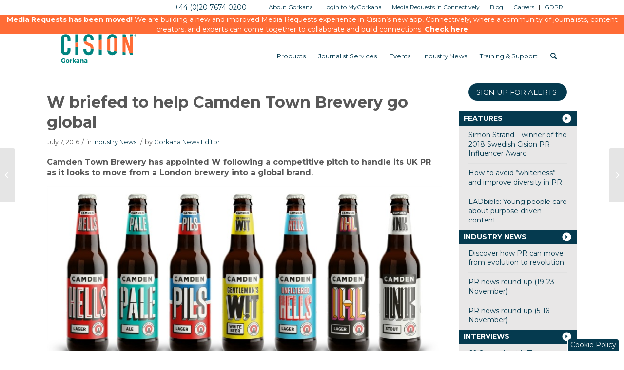

--- FILE ---
content_type: text/html; charset=UTF-8
request_url: https://www.gorkana.com/2016/07/w-briefed-to-help-camden-town-brewery-go-global/
body_size: 16581
content:
<!DOCTYPE html>
<html lang="en-US" class=" html_stretched responsive av-preloader-disabled av-custom-lightbox  html_header_top html_logo_left html_main_nav_header html_menu_right html_slim html_header_sticky html_header_shrinking html_header_topbar_active html_mobile_menu_phone html_header_searchicon html_content_align_center html_header_unstick_top_disabled html_header_stretch_disabled html_minimal_header html_av-overlay-side html_av-overlay-side-classic html_av-submenu-noclone html_entry_id_15235 ">
<head>
	
		<!-- Google tag (gtag.js) -->
	<script async src="https://www.googletagmanager.com/gtag/js?id=G-1Q6NTKNHYJ"></script> 
	<script>  
		window.dataLayer = window.dataLayer || [];   function gtag(){dataLayer.push(arguments);}   gtag('js', new Date());   gtag('config', 'G-1Q6NTKNHYJ'); 
	</script>
	<!-- Google tag ended -->
	
	
<meta charset="UTF-8" />
<meta name="referrer" content="no-referrer-when-downgrade">
<!-- page title, displayed in your browser bar -->
<title>W briefed to help Camden Town Brewery go global - Gorkana</title>

<link rel="icon" href="https://gorkana-wp-files.s3.amazonaws.com/gorkana/wp-content/uploads/2017/06/29194902/favicon.png" type="image/png">

<!-- mobile setting -->
<meta name="viewport" content="width=device-width, initial-scale=1, maximum-scale=1">

<!-- Scripts/CSS and wp_head hook -->
	<script type="text/javascript">
		var addthis_share = addthis_share || {}
		addthis_share = {
			url: "https://www.gorkana.com/2016/07/w-briefed-to-help-camden-town-brewery-go-global/"
			,title: "W briefed to help Camden Town Brewery go global"
			,passthrough: {
				twitter: {
					text: "W briefed to help Camden Town Brewery go global (@CisionUK)"
				}
			}
			,url_transforms : {
				  shorten: {
					   twitter: 'bitly'
				  }
			}, 
			shorteners : {
				  bitly : {} 
			}
		}
	</script>
	<!-- Go to www.addthis.com/dashboard to customize your tools -->
	<script type="text/javascript" src="//s7.addthis.com/js/300/addthis_widget.js#pubid=cision" async="async"></script>
<meta name='robots' content='index, follow, max-image-preview:large, max-snippet:-1, max-video-preview:-1' />
	<style>img:is([sizes="auto" i], [sizes^="auto," i]) { contain-intrinsic-size: 3000px 1500px }</style>
	
	<!-- This site is optimized with the Yoast SEO plugin v24.4 - https://yoast.com/wordpress/plugins/seo/ -->
	<title>W briefed to help Camden Town Brewery go global - Gorkana</title>
	<meta name="description" content="Camden Town Brewery has appointed W following a competitive pitch to handle its UK PR as it looks to move from a London brewery into a global brand." />
	<link rel="canonical" href="https://www.gorkana.com/2016/07/w-briefed-to-help-camden-town-brewery-go-global/" />
	<meta property="og:locale" content="en_US" />
	<meta property="og:type" content="article" />
	<meta property="og:title" content="W briefed to help Camden Town Brewery go global - Gorkana" />
	<meta property="og:description" content="Camden Town Brewery has appointed W following a competitive pitch to handle its UK PR as it looks to move from a London brewery into a global brand." />
	<meta property="og:url" content="https://www.gorkana.com/2016/07/w-briefed-to-help-camden-town-brewery-go-global/" />
	<meta property="og:site_name" content="Gorkana" />
	<meta property="article:published_time" content="2016-07-07T10:49:16+00:00" />
	<meta property="og:image" content="https://www.gorkana.com/wp-content/uploads/2016/07/W-Camden-Town-Brewery-Bottles-1.jpg" />
	<meta name="author" content="Gorkana News Editor" />
	<meta name="twitter:card" content="summary_large_image" />
	<meta name="twitter:label1" content="Written by" />
	<meta name="twitter:data1" content="Gorkana News Editor" />
	<meta name="twitter:label2" content="Est. reading time" />
	<meta name="twitter:data2" content="1 minute" />
	<script type="application/ld+json" class="yoast-schema-graph">{"@context":"https://schema.org","@graph":[{"@type":"WebPage","@id":"https://www.gorkana.com/2016/07/w-briefed-to-help-camden-town-brewery-go-global/","url":"https://www.gorkana.com/2016/07/w-briefed-to-help-camden-town-brewery-go-global/","name":"W briefed to help Camden Town Brewery go global - Gorkana","isPartOf":{"@id":"https://www.gorkana.com/#website"},"primaryImageOfPage":{"@id":"https://www.gorkana.com/2016/07/w-briefed-to-help-camden-town-brewery-go-global/#primaryimage"},"image":{"@id":"https://www.gorkana.com/2016/07/w-briefed-to-help-camden-town-brewery-go-global/#primaryimage"},"thumbnailUrl":"https://www.gorkana.com/wp-content/uploads/2016/07/W-Camden-Town-Brewery-Bottles-1.jpg","datePublished":"2016-07-07T10:49:16+00:00","author":{"@id":"https://www.gorkana.com/#/schema/person/3dc9d78bf3678d5c5f6baf6cc5588993"},"description":"Camden Town Brewery has appointed W following a competitive pitch to handle its UK PR as it looks to move from a London brewery into a global brand.","breadcrumb":{"@id":"https://www.gorkana.com/2016/07/w-briefed-to-help-camden-town-brewery-go-global/#breadcrumb"},"inLanguage":"en-US","potentialAction":[{"@type":"ReadAction","target":["https://www.gorkana.com/2016/07/w-briefed-to-help-camden-town-brewery-go-global/"]}]},{"@type":"ImageObject","inLanguage":"en-US","@id":"https://www.gorkana.com/2016/07/w-briefed-to-help-camden-town-brewery-go-global/#primaryimage","url":"https://gorkana-wp-files.s3.amazonaws.com/gorkana/wp-content/uploads/2016/07/07104613/W-Camden-Town-Brewery-Bottles-1.jpg","contentUrl":"https://gorkana-wp-files.s3.amazonaws.com/gorkana/wp-content/uploads/2016/07/07104613/W-Camden-Town-Brewery-Bottles-1.jpg","width":842,"height":381},{"@type":"BreadcrumbList","@id":"https://www.gorkana.com/2016/07/w-briefed-to-help-camden-town-brewery-go-global/#breadcrumb","itemListElement":[{"@type":"ListItem","position":1,"name":"Home","item":"https://www.gorkana.com/home/"},{"@type":"ListItem","position":2,"name":"W briefed to help Camden Town Brewery go global"}]},{"@type":"WebSite","@id":"https://www.gorkana.com/#website","url":"https://www.gorkana.com/","name":"Gorkana","description":"","potentialAction":[{"@type":"SearchAction","target":{"@type":"EntryPoint","urlTemplate":"https://www.gorkana.com/?s={search_term_string}"},"query-input":{"@type":"PropertyValueSpecification","valueRequired":true,"valueName":"search_term_string"}}],"inLanguage":"en-US"},{"@type":"Person","@id":"https://www.gorkana.com/#/schema/person/3dc9d78bf3678d5c5f6baf6cc5588993","name":"Gorkana News Editor","image":{"@type":"ImageObject","inLanguage":"en-US","@id":"https://www.gorkana.com/#/schema/person/image/","url":"https://secure.gravatar.com/avatar/ce860203c4503dfad1e302c1b1ef0ede3f8b23d933349b4849c451b221ff95ae?s=96&d=mm&r=g","contentUrl":"https://secure.gravatar.com/avatar/ce860203c4503dfad1e302c1b1ef0ede3f8b23d933349b4849c451b221ff95ae?s=96&d=mm&r=g","caption":"Gorkana News Editor"},"description":"The Gorkana news team can be contacted at: communityteam@gorkana.com.","url":"https://www.gorkana.com/author/gorkana-news-editor/"}]}</script>
	<!-- / Yoast SEO plugin. -->


<link rel="alternate" type="application/rss+xml" title="Gorkana &raquo; Feed" href="https://www.gorkana.com/feed/" />
<link rel="alternate" type="application/rss+xml" title="Gorkana &raquo; Comments Feed" href="https://www.gorkana.com/comments/feed/" />
<link rel="alternate" type="application/rss+xml" title="Gorkana &raquo; W briefed to help Camden Town Brewery go global Comments Feed" href="https://www.gorkana.com/2016/07/w-briefed-to-help-camden-town-brewery-go-global/feed/" />
<script type="text/javascript">
/* <![CDATA[ */
window._wpemojiSettings = {"baseUrl":"https:\/\/s.w.org\/images\/core\/emoji\/16.0.1\/72x72\/","ext":".png","svgUrl":"https:\/\/s.w.org\/images\/core\/emoji\/16.0.1\/svg\/","svgExt":".svg","source":{"concatemoji":"https:\/\/www.gorkana.com\/wp-includes\/js\/wp-emoji-release.min.js"}};
/*! This file is auto-generated */
!function(s,n){var o,i,e;function c(e){try{var t={supportTests:e,timestamp:(new Date).valueOf()};sessionStorage.setItem(o,JSON.stringify(t))}catch(e){}}function p(e,t,n){e.clearRect(0,0,e.canvas.width,e.canvas.height),e.fillText(t,0,0);var t=new Uint32Array(e.getImageData(0,0,e.canvas.width,e.canvas.height).data),a=(e.clearRect(0,0,e.canvas.width,e.canvas.height),e.fillText(n,0,0),new Uint32Array(e.getImageData(0,0,e.canvas.width,e.canvas.height).data));return t.every(function(e,t){return e===a[t]})}function u(e,t){e.clearRect(0,0,e.canvas.width,e.canvas.height),e.fillText(t,0,0);for(var n=e.getImageData(16,16,1,1),a=0;a<n.data.length;a++)if(0!==n.data[a])return!1;return!0}function f(e,t,n,a){switch(t){case"flag":return n(e,"\ud83c\udff3\ufe0f\u200d\u26a7\ufe0f","\ud83c\udff3\ufe0f\u200b\u26a7\ufe0f")?!1:!n(e,"\ud83c\udde8\ud83c\uddf6","\ud83c\udde8\u200b\ud83c\uddf6")&&!n(e,"\ud83c\udff4\udb40\udc67\udb40\udc62\udb40\udc65\udb40\udc6e\udb40\udc67\udb40\udc7f","\ud83c\udff4\u200b\udb40\udc67\u200b\udb40\udc62\u200b\udb40\udc65\u200b\udb40\udc6e\u200b\udb40\udc67\u200b\udb40\udc7f");case"emoji":return!a(e,"\ud83e\udedf")}return!1}function g(e,t,n,a){var r="undefined"!=typeof WorkerGlobalScope&&self instanceof WorkerGlobalScope?new OffscreenCanvas(300,150):s.createElement("canvas"),o=r.getContext("2d",{willReadFrequently:!0}),i=(o.textBaseline="top",o.font="600 32px Arial",{});return e.forEach(function(e){i[e]=t(o,e,n,a)}),i}function t(e){var t=s.createElement("script");t.src=e,t.defer=!0,s.head.appendChild(t)}"undefined"!=typeof Promise&&(o="wpEmojiSettingsSupports",i=["flag","emoji"],n.supports={everything:!0,everythingExceptFlag:!0},e=new Promise(function(e){s.addEventListener("DOMContentLoaded",e,{once:!0})}),new Promise(function(t){var n=function(){try{var e=JSON.parse(sessionStorage.getItem(o));if("object"==typeof e&&"number"==typeof e.timestamp&&(new Date).valueOf()<e.timestamp+604800&&"object"==typeof e.supportTests)return e.supportTests}catch(e){}return null}();if(!n){if("undefined"!=typeof Worker&&"undefined"!=typeof OffscreenCanvas&&"undefined"!=typeof URL&&URL.createObjectURL&&"undefined"!=typeof Blob)try{var e="postMessage("+g.toString()+"("+[JSON.stringify(i),f.toString(),p.toString(),u.toString()].join(",")+"));",a=new Blob([e],{type:"text/javascript"}),r=new Worker(URL.createObjectURL(a),{name:"wpTestEmojiSupports"});return void(r.onmessage=function(e){c(n=e.data),r.terminate(),t(n)})}catch(e){}c(n=g(i,f,p,u))}t(n)}).then(function(e){for(var t in e)n.supports[t]=e[t],n.supports.everything=n.supports.everything&&n.supports[t],"flag"!==t&&(n.supports.everythingExceptFlag=n.supports.everythingExceptFlag&&n.supports[t]);n.supports.everythingExceptFlag=n.supports.everythingExceptFlag&&!n.supports.flag,n.DOMReady=!1,n.readyCallback=function(){n.DOMReady=!0}}).then(function(){return e}).then(function(){var e;n.supports.everything||(n.readyCallback(),(e=n.source||{}).concatemoji?t(e.concatemoji):e.wpemoji&&e.twemoji&&(t(e.twemoji),t(e.wpemoji)))}))}((window,document),window._wpemojiSettings);
/* ]]> */
</script>
<link rel='stylesheet' id='avia-grid-css' href='https://www.gorkana.com/wp-content/themes/enfold-global/css/grid.css' type='text/css' media='all' />
<link rel='stylesheet' id='avia-base-css' href='https://www.gorkana.com/wp-content/themes/enfold-global/css/base.css' type='text/css' media='all' />
<link rel='stylesheet' id='avia-layout-css' href='https://www.gorkana.com/wp-content/themes/enfold-global/css/layout.css' type='text/css' media='all' />
<link rel='stylesheet' id='avia-module-blog-css' href='https://www.gorkana.com/wp-content/themes/enfold-global/config-templatebuilder/avia-shortcodes/blog/blog.css' type='text/css' media='all' />
<link rel='stylesheet' id='avia-module-postslider-css' href='https://www.gorkana.com/wp-content/themes/enfold-global/config-templatebuilder/avia-shortcodes/postslider/postslider.css' type='text/css' media='all' />
<link rel='stylesheet' id='avia-module-comments-css' href='https://www.gorkana.com/wp-content/themes/enfold-global/config-templatebuilder/avia-shortcodes/comments/comments.css' type='text/css' media='all' />
<link rel='stylesheet' id='avia-module-gallery-css' href='https://www.gorkana.com/wp-content/themes/enfold-global/config-templatebuilder/avia-shortcodes/gallery/gallery.css' type='text/css' media='all' />
<link rel='stylesheet' id='avia-module-gridrow-css' href='https://www.gorkana.com/wp-content/themes/enfold-global/config-templatebuilder/avia-shortcodes/grid_row/grid_row.css' type='text/css' media='all' />
<link rel='stylesheet' id='avia-module-image-css' href='https://www.gorkana.com/wp-content/themes/enfold-global/config-templatebuilder/avia-shortcodes/image/image.css' type='text/css' media='all' />
<link rel='stylesheet' id='avia-module-social-css' href='https://www.gorkana.com/wp-content/themes/enfold-global/config-templatebuilder/avia-shortcodes/social_share/social_share.css' type='text/css' media='all' />
<link rel='stylesheet' id='avia-module-tabs-css' href='https://www.gorkana.com/wp-content/themes/enfold-global/config-templatebuilder/avia-shortcodes/tabs/tabs.css' type='text/css' media='all' />
<link rel='stylesheet' id='avia-module-video-css' href='https://www.gorkana.com/wp-content/themes/enfold-global/config-templatebuilder/avia-shortcodes/video/video.css' type='text/css' media='all' />
<style id='wp-emoji-styles-inline-css' type='text/css'>

	img.wp-smiley, img.emoji {
		display: inline !important;
		border: none !important;
		box-shadow: none !important;
		height: 1em !important;
		width: 1em !important;
		margin: 0 0.07em !important;
		vertical-align: -0.1em !important;
		background: none !important;
		padding: 0 !important;
	}
</style>
<link rel='stylesheet' id='wp-block-library-css' href='https://www.gorkana.com/wp-includes/css/dist/block-library/style.min.css' type='text/css' media='all' />
<style id='classic-theme-styles-inline-css' type='text/css'>
/*! This file is auto-generated */
.wp-block-button__link{color:#fff;background-color:#32373c;border-radius:9999px;box-shadow:none;text-decoration:none;padding:calc(.667em + 2px) calc(1.333em + 2px);font-size:1.125em}.wp-block-file__button{background:#32373c;color:#fff;text-decoration:none}
</style>
<style id='global-styles-inline-css' type='text/css'>
:root{--wp--preset--aspect-ratio--square: 1;--wp--preset--aspect-ratio--4-3: 4/3;--wp--preset--aspect-ratio--3-4: 3/4;--wp--preset--aspect-ratio--3-2: 3/2;--wp--preset--aspect-ratio--2-3: 2/3;--wp--preset--aspect-ratio--16-9: 16/9;--wp--preset--aspect-ratio--9-16: 9/16;--wp--preset--color--black: #000000;--wp--preset--color--cyan-bluish-gray: #abb8c3;--wp--preset--color--white: #ffffff;--wp--preset--color--pale-pink: #f78da7;--wp--preset--color--vivid-red: #cf2e2e;--wp--preset--color--luminous-vivid-orange: #ff6900;--wp--preset--color--luminous-vivid-amber: #fcb900;--wp--preset--color--light-green-cyan: #7bdcb5;--wp--preset--color--vivid-green-cyan: #00d084;--wp--preset--color--pale-cyan-blue: #8ed1fc;--wp--preset--color--vivid-cyan-blue: #0693e3;--wp--preset--color--vivid-purple: #9b51e0;--wp--preset--gradient--vivid-cyan-blue-to-vivid-purple: linear-gradient(135deg,rgba(6,147,227,1) 0%,rgb(155,81,224) 100%);--wp--preset--gradient--light-green-cyan-to-vivid-green-cyan: linear-gradient(135deg,rgb(122,220,180) 0%,rgb(0,208,130) 100%);--wp--preset--gradient--luminous-vivid-amber-to-luminous-vivid-orange: linear-gradient(135deg,rgba(252,185,0,1) 0%,rgba(255,105,0,1) 100%);--wp--preset--gradient--luminous-vivid-orange-to-vivid-red: linear-gradient(135deg,rgba(255,105,0,1) 0%,rgb(207,46,46) 100%);--wp--preset--gradient--very-light-gray-to-cyan-bluish-gray: linear-gradient(135deg,rgb(238,238,238) 0%,rgb(169,184,195) 100%);--wp--preset--gradient--cool-to-warm-spectrum: linear-gradient(135deg,rgb(74,234,220) 0%,rgb(151,120,209) 20%,rgb(207,42,186) 40%,rgb(238,44,130) 60%,rgb(251,105,98) 80%,rgb(254,248,76) 100%);--wp--preset--gradient--blush-light-purple: linear-gradient(135deg,rgb(255,206,236) 0%,rgb(152,150,240) 100%);--wp--preset--gradient--blush-bordeaux: linear-gradient(135deg,rgb(254,205,165) 0%,rgb(254,45,45) 50%,rgb(107,0,62) 100%);--wp--preset--gradient--luminous-dusk: linear-gradient(135deg,rgb(255,203,112) 0%,rgb(199,81,192) 50%,rgb(65,88,208) 100%);--wp--preset--gradient--pale-ocean: linear-gradient(135deg,rgb(255,245,203) 0%,rgb(182,227,212) 50%,rgb(51,167,181) 100%);--wp--preset--gradient--electric-grass: linear-gradient(135deg,rgb(202,248,128) 0%,rgb(113,206,126) 100%);--wp--preset--gradient--midnight: linear-gradient(135deg,rgb(2,3,129) 0%,rgb(40,116,252) 100%);--wp--preset--font-size--small: 13px;--wp--preset--font-size--medium: 20px;--wp--preset--font-size--large: 36px;--wp--preset--font-size--x-large: 42px;--wp--preset--spacing--20: 0.44rem;--wp--preset--spacing--30: 0.67rem;--wp--preset--spacing--40: 1rem;--wp--preset--spacing--50: 1.5rem;--wp--preset--spacing--60: 2.25rem;--wp--preset--spacing--70: 3.38rem;--wp--preset--spacing--80: 5.06rem;--wp--preset--shadow--natural: 6px 6px 9px rgba(0, 0, 0, 0.2);--wp--preset--shadow--deep: 12px 12px 50px rgba(0, 0, 0, 0.4);--wp--preset--shadow--sharp: 6px 6px 0px rgba(0, 0, 0, 0.2);--wp--preset--shadow--outlined: 6px 6px 0px -3px rgba(255, 255, 255, 1), 6px 6px rgba(0, 0, 0, 1);--wp--preset--shadow--crisp: 6px 6px 0px rgba(0, 0, 0, 1);}:where(.is-layout-flex){gap: 0.5em;}:where(.is-layout-grid){gap: 0.5em;}body .is-layout-flex{display: flex;}.is-layout-flex{flex-wrap: wrap;align-items: center;}.is-layout-flex > :is(*, div){margin: 0;}body .is-layout-grid{display: grid;}.is-layout-grid > :is(*, div){margin: 0;}:where(.wp-block-columns.is-layout-flex){gap: 2em;}:where(.wp-block-columns.is-layout-grid){gap: 2em;}:where(.wp-block-post-template.is-layout-flex){gap: 1.25em;}:where(.wp-block-post-template.is-layout-grid){gap: 1.25em;}.has-black-color{color: var(--wp--preset--color--black) !important;}.has-cyan-bluish-gray-color{color: var(--wp--preset--color--cyan-bluish-gray) !important;}.has-white-color{color: var(--wp--preset--color--white) !important;}.has-pale-pink-color{color: var(--wp--preset--color--pale-pink) !important;}.has-vivid-red-color{color: var(--wp--preset--color--vivid-red) !important;}.has-luminous-vivid-orange-color{color: var(--wp--preset--color--luminous-vivid-orange) !important;}.has-luminous-vivid-amber-color{color: var(--wp--preset--color--luminous-vivid-amber) !important;}.has-light-green-cyan-color{color: var(--wp--preset--color--light-green-cyan) !important;}.has-vivid-green-cyan-color{color: var(--wp--preset--color--vivid-green-cyan) !important;}.has-pale-cyan-blue-color{color: var(--wp--preset--color--pale-cyan-blue) !important;}.has-vivid-cyan-blue-color{color: var(--wp--preset--color--vivid-cyan-blue) !important;}.has-vivid-purple-color{color: var(--wp--preset--color--vivid-purple) !important;}.has-black-background-color{background-color: var(--wp--preset--color--black) !important;}.has-cyan-bluish-gray-background-color{background-color: var(--wp--preset--color--cyan-bluish-gray) !important;}.has-white-background-color{background-color: var(--wp--preset--color--white) !important;}.has-pale-pink-background-color{background-color: var(--wp--preset--color--pale-pink) !important;}.has-vivid-red-background-color{background-color: var(--wp--preset--color--vivid-red) !important;}.has-luminous-vivid-orange-background-color{background-color: var(--wp--preset--color--luminous-vivid-orange) !important;}.has-luminous-vivid-amber-background-color{background-color: var(--wp--preset--color--luminous-vivid-amber) !important;}.has-light-green-cyan-background-color{background-color: var(--wp--preset--color--light-green-cyan) !important;}.has-vivid-green-cyan-background-color{background-color: var(--wp--preset--color--vivid-green-cyan) !important;}.has-pale-cyan-blue-background-color{background-color: var(--wp--preset--color--pale-cyan-blue) !important;}.has-vivid-cyan-blue-background-color{background-color: var(--wp--preset--color--vivid-cyan-blue) !important;}.has-vivid-purple-background-color{background-color: var(--wp--preset--color--vivid-purple) !important;}.has-black-border-color{border-color: var(--wp--preset--color--black) !important;}.has-cyan-bluish-gray-border-color{border-color: var(--wp--preset--color--cyan-bluish-gray) !important;}.has-white-border-color{border-color: var(--wp--preset--color--white) !important;}.has-pale-pink-border-color{border-color: var(--wp--preset--color--pale-pink) !important;}.has-vivid-red-border-color{border-color: var(--wp--preset--color--vivid-red) !important;}.has-luminous-vivid-orange-border-color{border-color: var(--wp--preset--color--luminous-vivid-orange) !important;}.has-luminous-vivid-amber-border-color{border-color: var(--wp--preset--color--luminous-vivid-amber) !important;}.has-light-green-cyan-border-color{border-color: var(--wp--preset--color--light-green-cyan) !important;}.has-vivid-green-cyan-border-color{border-color: var(--wp--preset--color--vivid-green-cyan) !important;}.has-pale-cyan-blue-border-color{border-color: var(--wp--preset--color--pale-cyan-blue) !important;}.has-vivid-cyan-blue-border-color{border-color: var(--wp--preset--color--vivid-cyan-blue) !important;}.has-vivid-purple-border-color{border-color: var(--wp--preset--color--vivid-purple) !important;}.has-vivid-cyan-blue-to-vivid-purple-gradient-background{background: var(--wp--preset--gradient--vivid-cyan-blue-to-vivid-purple) !important;}.has-light-green-cyan-to-vivid-green-cyan-gradient-background{background: var(--wp--preset--gradient--light-green-cyan-to-vivid-green-cyan) !important;}.has-luminous-vivid-amber-to-luminous-vivid-orange-gradient-background{background: var(--wp--preset--gradient--luminous-vivid-amber-to-luminous-vivid-orange) !important;}.has-luminous-vivid-orange-to-vivid-red-gradient-background{background: var(--wp--preset--gradient--luminous-vivid-orange-to-vivid-red) !important;}.has-very-light-gray-to-cyan-bluish-gray-gradient-background{background: var(--wp--preset--gradient--very-light-gray-to-cyan-bluish-gray) !important;}.has-cool-to-warm-spectrum-gradient-background{background: var(--wp--preset--gradient--cool-to-warm-spectrum) !important;}.has-blush-light-purple-gradient-background{background: var(--wp--preset--gradient--blush-light-purple) !important;}.has-blush-bordeaux-gradient-background{background: var(--wp--preset--gradient--blush-bordeaux) !important;}.has-luminous-dusk-gradient-background{background: var(--wp--preset--gradient--luminous-dusk) !important;}.has-pale-ocean-gradient-background{background: var(--wp--preset--gradient--pale-ocean) !important;}.has-electric-grass-gradient-background{background: var(--wp--preset--gradient--electric-grass) !important;}.has-midnight-gradient-background{background: var(--wp--preset--gradient--midnight) !important;}.has-small-font-size{font-size: var(--wp--preset--font-size--small) !important;}.has-medium-font-size{font-size: var(--wp--preset--font-size--medium) !important;}.has-large-font-size{font-size: var(--wp--preset--font-size--large) !important;}.has-x-large-font-size{font-size: var(--wp--preset--font-size--x-large) !important;}
:where(.wp-block-post-template.is-layout-flex){gap: 1.25em;}:where(.wp-block-post-template.is-layout-grid){gap: 1.25em;}
:where(.wp-block-columns.is-layout-flex){gap: 2em;}:where(.wp-block-columns.is-layout-grid){gap: 2em;}
:root :where(.wp-block-pullquote){font-size: 1.5em;line-height: 1.6;}
</style>
<link rel='stylesheet' id='easy_author_image-css' href='https://www.gorkana.com/wp-content/plugins/easy-author-image/css/easy-author-image.css' type='text/css' media='all' />
<link rel='stylesheet' id='cis_css_jquery_ui-css' href='https://www.gorkana.com/wp-content/themes/cision-global/js/jquery-ui/jquery-ui.min.css' type='text/css' media='all' />
<link rel='stylesheet' id='parent-style-css' href='https://www.gorkana.com/wp-content/themes/enfold-global/style.css' type='text/css' media='all' />
<link rel='stylesheet' id='child-style-css' href='https://www.gorkana.com/wp-content/themes/cision-global/style.css' type='text/css' media='all' />
<link rel='stylesheet' id='avia-scs-css' href='https://www.gorkana.com/wp-content/themes/enfold-global/css/shortcodes.css' type='text/css' media='all' />
<link rel='stylesheet' id='avia-widget-css-css' href='https://www.gorkana.com/wp-content/themes/enfold-global/css/avia-snippet-widget.css' type='text/css' media='screen' />
<link rel='stylesheet' id='avia-dynamic-css' href='https://www.gorkana.com/wp-content/uploads/dynamic_avia/cision_global.css' type='text/css' media='all' />
<link rel='stylesheet' id='avia-custom-css' href='https://www.gorkana.com/wp-content/themes/enfold-global/css/custom.css' type='text/css' media='all' />
<link rel='stylesheet' id='avia-style-css' href='https://www.gorkana.com/wp-content/themes/cision-global/style.css' type='text/css' media='all' />
<script type="text/javascript" src="https://www.gorkana.com/wp-includes/js/jquery/jquery.min.js" id="jquery-core-js"></script>
<script type="text/javascript" src="https://www.gorkana.com/wp-includes/js/jquery/jquery-migrate.min.js" id="jquery-migrate-js"></script>
<script type="text/javascript" src="https://www.gorkana.com/wp-content/themes/enfold-global/js/avia-compat.js" id="avia-compat-js"></script>
<link rel="https://api.w.org/" href="https://www.gorkana.com/wp-json/" /><link rel="alternate" title="JSON" type="application/json" href="https://www.gorkana.com/wp-json/wp/v2/posts/15235" /><link rel="EditURI" type="application/rsd+xml" title="RSD" href="https://www.gorkana.com/xmlrpc.php?rsd" />
<link rel='shortlink' href='https://www.gorkana.com/?p=15235' />
<link rel="alternate" title="oEmbed (JSON)" type="application/json+oembed" href="https://www.gorkana.com/wp-json/oembed/1.0/embed?url=https%3A%2F%2Fwww.gorkana.com%2F2016%2F07%2Fw-briefed-to-help-camden-town-brewery-go-global%2F" />
<link rel="alternate" title="oEmbed (XML)" type="text/xml+oembed" href="https://www.gorkana.com/wp-json/oembed/1.0/embed?url=https%3A%2F%2Fwww.gorkana.com%2F2016%2F07%2Fw-briefed-to-help-camden-town-brewery-go-global%2F&#038;format=xml" />

<script>
(function() {
    var s = document.getElementsByTagName('script')[0]
      , p = document.createElement('script');
    p.async = 'async';
    p.src = '//rum-static.pingdom.net/pa-5735d5f3abe53d0b7623fa4c.js';
    s.parentNode.insertBefore(p, s);
})();
</script>

<link rel='canonical' href='https://www.gorkana.com/2016/07/w-briefed-to-help-camden-town-brewery-go-global/' />
<script>
g_cis_category = 'industry-news';
</script><link rel="profile" href="https://gmpg.org/xfn/11" />
<link rel="alternate" type="application/rss+xml" title="Gorkana RSS2 Feed" href="https://www.gorkana.com/feed/" />
<link rel="pingback" href="https://www.gorkana.com/xmlrpc.php" />
<!--[if lt IE 9]><script src="https://www.gorkana.com/wp-content/themes/enfold-global/js/html5shiv.js"></script><![endif]-->
<link rel="icon" href="https://gorkana-wp-files.s3.amazonaws.com/gorkana/wp-content/uploads/2017/06/29194902/favicon.png" type="image/png">
<style type="text/css">.recentcomments a{display:inline !important;padding:0 !important;margin:0 !important;}</style>		<style type="text/css" id="wp-custom-css">
			a:focus{

border:1px solid gray;

}		</style>
		<style type='text/css'>
@font-face {font-family: 'entypo-fontello'; font-weight: normal; font-style: normal; font-display: auto;
src: url('https://www.gorkana.com/wp-content/themes/enfold-global/config-templatebuilder/avia-template-builder/assets/fonts/entypo-fontello.woff2') format('woff2'),
url('https://www.gorkana.com/wp-content/themes/enfold-global/config-templatebuilder/avia-template-builder/assets/fonts/entypo-fontello.woff') format('woff'),
url('https://www.gorkana.com/wp-content/themes/enfold-global/config-templatebuilder/avia-template-builder/assets/fonts/entypo-fontello.ttf') format('truetype'), 
url('https://www.gorkana.com/wp-content/themes/enfold-global/config-templatebuilder/avia-template-builder/assets/fonts/entypo-fontello.svg#entypo-fontello') format('svg'),
url('https://www.gorkana.com/wp-content/themes/enfold-global/config-templatebuilder/avia-template-builder/assets/fonts/entypo-fontello.eot'),
url('https://www.gorkana.com/wp-content/themes/enfold-global/config-templatebuilder/avia-template-builder/assets/fonts/entypo-fontello.eot?#iefix') format('embedded-opentype');
} #top .avia-font-entypo-fontello, body .avia-font-entypo-fontello, html body [data-av_iconfont='entypo-fontello']:before{ font-family: 'entypo-fontello'; }
</style>

<!--
Debugging Info for Theme support: 

Theme: Enfold
Version: 4.8.3
Installed: enfold-global
AviaFramework Version: 5.0
AviaBuilder Version: 4.8
aviaElementManager Version: 1.0.1
- - - - - - - - - - -
ChildTheme: Cision Global
ChildTheme Version: 3.0.0
ChildTheme Installed: enfold-global

ML:512-PU:34-PLA:13
WP:6.8.3
Compress: CSS:all theme files - JS:all theme files
Updates: disabled
PLAu:11
--><!-- OneTrust Cookies Consent Notice start -->
<script src='https://cdn.cookielaw.org/scripttemplates/otSDKStub.js' data-document-language='true' type='text/javascript' charset='UTF-8' data-domain-script='3e773d8e-ba73-4e6f-8238-bf1189f1041f' ></script> 
	<link href='https://fonts.googleapis.com/css?family=Montserrat:300,300italic,400,400italic,700,700italic' rel='stylesheet' type='text/css'>
	<script>var $ = jQuery.noConflict();</script>

	<!-- Slider http://kenwheeler.github.io/slick/ -->
	<script type="text/javascript" src="https://www.gorkana.com/wp-content/themes/cision-global/js/slick/slick.min.js"></script>
	<link rel="stylesheet" type="text/css" href="https://www.gorkana.com/wp-content/themes/cision-global/js/slick/slick.css">
	
		
	<!-- HEAP Analytics -->
	<script type="text/javascript">
		var heap_id = "2417152793"; //prod
		if(window.location.hostname.includes('stage'))
			heap_id = "877813938"; //stage

		window.heap=window.heap||[],heap.load=function(e,t){window.heap.appid=e,window.heap.config=t=t||{};var r=t.forceSSL||"https:"===document.location.protocol,a=document.createElement("script");a.type="text/javascript",a.async=!0,a.src=(r?"https:":"http:")+"//cdn.heapanalytics.com/js/heap-"+e+".js";var n=document.getElementsByTagName("script")[0];n.parentNode.insertBefore(a,n);for(var o=function(e){return function(){heap.push([e].concat(Array.prototype.slice.call(arguments,0)))}},p=["addEventProperties","addUserProperties","clearEventProperties","identify","removeEventProperty","setEventProperties","track","unsetEventProperty"],c=0;c<p.length;c++)heap[p[c]]=o(p[c])};
		heap.load(heap_id);
	</script>
</head>

<script src="https://cookiechimp.com/widget/yv4tdyG.js"></script>


<body data-rsssl=1 id="top" class="wp-singular post-template-default single single-post postid-15235 single-format-standard wp-theme-enfold-global wp-child-theme-cision-global stretched helvetica-neue-websave helvetica_neue  avia-responsive-images-support" itemscope="itemscope" itemtype="https://schema.org/WebPage" >
		
	<!--<img id='print_logo' class='show_print_only' src='https://cision-wp-files.s3.amazonaws.com/us/wp-content/uploads/2015/06/cision_no-tag_blue-TM-2in.png'/>-->

	
	<div id='wrap_all'>

	
<header id='header' class=' header_color light_bg_color  av_header_top av_logo_left av_main_nav_header av_menu_right av_slim av_header_sticky av_header_shrinking av_header_stretch_disabled av_mobile_menu_phone av_header_searchicon av_header_unstick_top_disabled av_minimal_header av_bottom_nav_disabled  av_header_border_disabled'  role="banner" itemscope="itemscope" itemtype="https://schema.org/WPHeader" >

		<div id='header_meta' class='container_wrap container_wrap_meta  av_secondary_right av_extra_header_active av_phone_active_right av_entry_id_15235'>
		
			      <div class='container'>
			      <nav class='sub_menu'  role="navigation" itemscope="itemscope" itemtype="https://schema.org/SiteNavigationElement" ><ul id="avia2-menu" class="menu"><li id="menu-item-1544" class="menu-item menu-item-type-post_type menu-item-object-page menu-item-1544"><a href="https://www.gorkana.com/about-gorkana/">About Gorkana</a></li>
<li id="menu-item-1546" class="menu-item menu-item-type-custom menu-item-object-custom menu-item-1546"><a href="https://mygorkana.com/welcome/dashboard">Login to MyGorkana</a></li>
<li id="menu-item-47329" class="menu-item menu-item-type-custom menu-item-object-custom menu-item-47329"><a href="https://app.connectively.us/#/signup">Media Requests in Connectively</a></li>
<li id="menu-item-320" class="menu-item menu-item-type-post_type menu-item-object-page menu-item-320"><a href="https://www.gorkana.com/blog/">Blog</a></li>
<li id="menu-item-29939" class="menu-item menu-item-type-custom menu-item-object-custom menu-item-29939"><a href="https://www.cision.com/careers/">Careers</a></li>
<li id="menu-item-44339" class="menu-item menu-item-type-custom menu-item-object-custom menu-item-44339"><a href="https://gdpr.cision.com">GDPR</a></li>
</ul></nav><div class='phone-info with_nav'><span><a href="tel:4402076740200">+44 (0)20 7674 0200</a></span></div>			      </div>
		</div>




		<div  id='header_main' class='container_wrap container_wrap_logo'>

	<div id="alertbar"><b class="text-white">Media Requests has been moved!</b> We are building a new and improved Media Requests experience in Cision’s new app, Connectively, where a community of journalists, content creators, and experts can come together to collaborate and build connections. <a  href="https://app.connectively.us/"><b class="text-white">Check here</b></a> </div>
        	
				 <div class='container'>
				 
					<div class='inner-container'>
						<strong class='logo'><a href='https://www.gorkana.com/'><img src="https://gorkana-wp-files.s3.amazonaws.com/gorkana/wp-content/uploads/2017/06/29194750/cision_gorkana_logo_desktop1.png"  alt='Gorkana' title='' /></a></strong><nav class='main_menu' data-selectname='Select a page'  role="navigation" itemscope="itemscope" itemtype="https://schema.org/SiteNavigationElement" ><div class="avia-menu av-main-nav-wrap"><ul id="avia-menu" class="menu av-main-nav"><li id="menu-item-601" class="menu-item menu-item-type-post_type menu-item-object-page menu-item-has-children menu-item-top-level menu-item-top-level-1"><a href="https://www.gorkana.com/pr-products/" itemprop="url"><span class="avia-bullet"></span><span class="avia-menu-text">Products</span><span class="avia-menu-fx"><span class="avia-arrow-wrap"><span class="avia-arrow"></span></span></span></a>


<ul class="sub-menu">
	<li id="menu-item-880" class="menu-item menu-item-type-post_type menu-item-object-page"><a href="https://www.gorkana.com/pr-products/media-database/" itemprop="url"><span class="avia-bullet"></span><span class="avia-menu-text">Media Database</span></a></li>
	<li id="menu-item-882" class="menu-item menu-item-type-post_type menu-item-object-page"><a href="https://www.gorkana.com/pr-products/media-monitoring/" itemprop="url"><span class="avia-bullet"></span><span class="avia-menu-text">Media Monitoring</span></a></li>
	<li id="menu-item-883" class="menu-item menu-item-type-post_type menu-item-object-page"><a href="https://www.gorkana.com/pr-products/social-media/" itemprop="url"><span class="avia-bullet"></span><span class="avia-menu-text">Social Media Services</span></a></li>
	<li id="menu-item-2151" class="menu-item menu-item-type-post_type menu-item-object-page"><a href="https://www.gorkana.com/pr-products/media-analysis-and-insights/" itemprop="url"><span class="avia-bullet"></span><span class="avia-menu-text">Media Analysis and Insights</span></a></li>
	<li id="menu-item-24573" class="menu-item menu-item-type-post_type menu-item-object-page"><a href="https://www.gorkana.com/pr-products/gorkana-surveys/" itemprop="url"><span class="avia-bullet"></span><span class="avia-menu-text">NEW Gorkana Surveys</span></a></li>
	<li id="menu-item-16498" class="menu-item menu-item-type-post_type menu-item-object-page"><a href="https://www.gorkana.com/pr-products/prnewswire-media-distribution/" itemprop="url"><span class="avia-bullet"></span><span class="avia-menu-text">Media Distribution</span></a></li>
</ul>
</li>
<li id="menu-item-876" class="menu-item menu-item-type-post_type menu-item-object-page menu-item-has-children menu-item-top-level menu-item-top-level-2"><a href="https://www.gorkana.com/journalist-services/" itemprop="url"><span class="avia-bullet"></span><span class="avia-menu-text">Journalist Services</span><span class="avia-menu-fx"><span class="avia-arrow-wrap"><span class="avia-arrow"></span></span></span></a>


<ul class="sub-menu">
	<li id="menu-item-877" class="menu-item menu-item-type-post_type menu-item-object-page"><a href="https://www.gorkana.com/journalist-services/media-alerts/" itemprop="url"><span class="avia-bullet"></span><span class="avia-menu-text">Media Alerts</span></a></li>
	<li id="menu-item-46870" class="menu-item menu-item-type-custom menu-item-object-custom"><a href="https://www.cisionjobs.co.uk/" itemprop="url"><span class="avia-bullet"></span><span class="avia-menu-text">Cision Jobs</span></a></li>
	<li id="menu-item-2480" class="menu-item menu-item-type-post_type menu-item-object-page"><a href="https://www.gorkana.com/journalist-services/media-requests/" itemprop="url"><span class="avia-bullet"></span><span class="avia-menu-text">Login to Connectively for Media Requests</span></a></li>
	<li id="menu-item-4338" class="menu-item menu-item-type-post_type menu-item-object-page"><a href="https://www.gorkana.com/journalist-services/update-your-gorkana-media-database-profile/" itemprop="url"><span class="avia-bullet"></span><span class="avia-menu-text">Update your database profile</span></a></li>
</ul>
</li>
<li id="menu-item-383" class="menu-item menu-item-type-post_type menu-item-object-page menu-item-has-children menu-item-top-level menu-item-top-level-3"><a href="https://www.gorkana.com/events/" itemprop="url"><span class="avia-bullet"></span><span class="avia-menu-text">Events</span><span class="avia-menu-fx"><span class="avia-arrow-wrap"><span class="avia-arrow"></span></span></span></a>


<ul class="sub-menu">
	<li id="menu-item-2473" class="menu-item menu-item-type-post_type menu-item-object-page"><a href="https://www.gorkana.com/events/media-briefings/" itemprop="url"><span class="avia-bullet"></span><span class="avia-menu-text">Media Briefings</span></a></li>
	<li id="menu-item-2472" class="menu-item menu-item-type-post_type menu-item-object-page"><a href="https://www.gorkana.com/events/networking/" itemprop="url"><span class="avia-bullet"></span><span class="avia-menu-text">Networking</span></a></li>
	<li id="menu-item-2474" class="menu-item menu-item-type-post_type menu-item-object-page"><a href="https://www.gorkana.com/events/thought-leadership/" itemprop="url"><span class="avia-bullet"></span><span class="avia-menu-text">Thought Leadership</span></a></li>
	<li id="menu-item-2156" class="menu-item menu-item-type-post_type menu-item-object-page"><a href="https://www.gorkana.com/events/webinars/" itemprop="url"><span class="avia-bullet"></span><span class="avia-menu-text">Webinars</span></a></li>
</ul>
</li>
<li id="menu-item-317" class="menu-item menu-item-type-post_type menu-item-object-page menu-item-has-children menu-item-top-level menu-item-top-level-4"><a href="https://www.gorkana.com/news/" itemprop="url"><span class="avia-bullet"></span><span class="avia-menu-text">Industry News</span><span class="avia-menu-fx"><span class="avia-arrow-wrap"><span class="avia-arrow"></span></span></span></a>


<ul class="sub-menu">
	<li id="menu-item-3745" class="menu-item menu-item-type-taxonomy menu-item-object-category current-post-ancestor current-menu-parent current-post-parent"><a href="https://www.gorkana.com/category/news/industry-news/" itemprop="url"><span class="avia-bullet"></span><span class="avia-menu-text">News</span></a></li>
	<li id="menu-item-3746" class="menu-item menu-item-type-taxonomy menu-item-object-category"><a href="https://www.gorkana.com/category/news/interviews/" itemprop="url"><span class="avia-bullet"></span><span class="avia-menu-text">Interviews</span></a></li>
	<li id="menu-item-3749" class="menu-item menu-item-type-taxonomy menu-item-object-category"><a href="https://www.gorkana.com/category/news/news-analysis/" itemprop="url"><span class="avia-bullet"></span><span class="avia-menu-text">News Analysis</span></a></li>
	<li id="menu-item-3747" class="menu-item menu-item-type-taxonomy menu-item-object-category"><a href="https://www.gorkana.com/category/news/pr-case-studies/" itemprop="url"><span class="avia-bullet"></span><span class="avia-menu-text">PR Case Studies</span></a></li>
	<li id="menu-item-3748" class="menu-item menu-item-type-taxonomy menu-item-object-category"><a href="https://www.gorkana.com/category/news/pr-tips/" itemprop="url"><span class="avia-bullet"></span><span class="avia-menu-text">PR Tips</span></a></li>
	<li id="menu-item-21946" class="menu-item menu-item-type-post_type menu-item-object-page"><a href="https://www.gorkana.com/about-gorkana/white-papers-and-digests/" itemprop="url"><span class="avia-bullet"></span><span class="avia-menu-text">White Papers and digests</span></a></li>
	<li id="menu-item-46100" class="menu-item menu-item-type-post_type menu-item-object-page"><a href="https://www.gorkana.com/about-gorkana/industry-commentary/" itemprop="url"><span class="avia-bullet"></span><span class="avia-menu-text">Industry commentary</span></a></li>
</ul>
</li>
<li id="menu-item-884" class="menu-item menu-item-type-post_type menu-item-object-page menu-item-has-children menu-item-top-level menu-item-top-level-5"><a href="https://www.gorkana.com/training-support/" itemprop="url"><span class="avia-bullet"></span><span class="avia-menu-text">Training &#038; Support</span><span class="avia-menu-fx"><span class="avia-arrow-wrap"><span class="avia-arrow"></span></span></span></a>


<ul class="sub-menu">
	<li id="menu-item-3750" class="menu-item menu-item-type-post_type menu-item-object-page"><a href="https://www.gorkana.com/about-gorkana/contact-us/" itemprop="url"><span class="avia-bullet"></span><span class="avia-menu-text">Contact Us</span></a></li>
	<li id="menu-item-3751" class="menu-item menu-item-type-post_type menu-item-object-page"><a href="https://www.gorkana.com/about-gorkana/" itemprop="url"><span class="avia-bullet"></span><span class="avia-menu-text">About Gorkana</span></a></li>
</ul>
</li>
<li id="menu-item-search" class="noMobile menu-item menu-item-search-dropdown menu-item-avia-special"><a aria-label="Search" href="?s=" rel="nofollow" data-avia-search-tooltip="

&lt;form role=&quot;search&quot; action=&quot;https://www.gorkana.com/&quot; id=&quot;searchform&quot; method=&quot;get&quot; class=&quot;&quot;&gt;
	&lt;div&gt;
		&lt;input type=&quot;text&quot; id=&quot;s&quot; name=&quot;s&quot; value=&quot;&quot; placeholder='Search' /&gt;
		&lt;input type=&quot;submit&quot; value=&quot;&quot; id=&quot;searchsubmit&quot; class=&quot;button avia-font-entypo-fontello&quot; /&gt;
			&lt;/div&gt;
&lt;/form&gt;
" aria-hidden='false' data-av_icon='' data-av_iconfont='entypo-fontello'><span class="avia_hidden_link_text">Search</span></a></li><li class="av-burger-menu-main menu-item-avia-special ">
	        			<a href="#" aria-label="Menu" aria-hidden="false">
							<span class="av-hamburger av-hamburger--spin av-js-hamburger">
								<span class="av-hamburger-box">
						          <span class="av-hamburger-inner"></span>
						          <strong>Menu</strong>
								</span>
							</span>
							<span class="avia_hidden_link_text">Menu</span>
						</a>
	        		   </li></ul></div></nav>				
					 <!-- end inner-container-->
			        </div>
						
		        <!-- end container-->
		        </div>

		<!-- end container_wrap-->
		</div>
		
		<div class='header_bg'></div>

<!-- end header -->
</header>
		
	<div id='main' data-scroll-offset='88'>

	
<style>
#top #main h2 {
	text-align: left;
}
.post{
	margin-bottom: 50px;
}
.comment-container,
.text-sep-comment {
	display: none;
}
</style>

<div class="t_container_wrap darkheaders container_wrap fullsize">
	<div class="cislayout_container">
		<div class="cislayout-3-4">
			<script> var _gaq = _gaq || [];_gaq.push(['_setCustomVar',1,'blog-category','Industry News',3]); </script><article class='post-entry post-entry-type-standard post-entry-15235 post-loop-1 post-parity-odd post-entry-last single-big  post-15235 post type-post status-publish format-standard hentry category-industry-news tag-camden-town-brewery tag-consumer-pr tag-food-and-drink tag-pitch-win tag-w tag-warren-johnson'  itemscope="itemscope" itemtype="https://schema.org/BlogPosting" itemprop="blogPost" ><div class='blog-meta'></div><div class='entry-content-wrapper clearfix standard-content'><header class="entry-content-header"><h1 class='post-title entry-title '  itemprop="headline" ><a href='https://www.gorkana.com/2016/07/w-briefed-to-help-camden-town-brewery-go-global/' rel='bookmark' title='Permanent Link: W briefed to help Camden Town Brewery go global'>W briefed to help Camden Town Brewery go global<span class='post-format-icon minor-meta'></span></a></h1><span class='post-meta-infos'><time class='date-container minor-meta updated'  itemprop="datePublished" datetime="2016-07-07T10:49:16+00:00" >July 7, 2016</time><span class='text-sep text-sep-date'>/</span><span class="blog-categories minor-meta">in <a href="https://www.gorkana.com/category/news/industry-news/" rel="tag">Industry News</a> </span><span class="text-sep text-sep-cat">/</span><span class="blog-author minor-meta">by <span class="entry-author-link"  itemprop="author" ><span class="vcard author"><span class="fn"><a href="https://www.gorkana.com/author/gorkana-news-editor/" title="Posts by Gorkana News Editor" rel="author">Gorkana News Editor</a></span></span></span></span></span></header><div class="entry-content"  itemprop="text" ><p><strong>Camden Town Brewery has appointed W following a competitive pitch to handle its UK PR as it looks to move from a London brewery into a global brand.</strong></p>
<p><a href="https://gorkana-wp-files.s3.amazonaws.com/gorkana/wp-content/uploads/2016/07/07104613/W-Camden-Town-Brewery-Bottles-1.jpg"><img fetchpriority="high" decoding="async" class="alignleft size-full wp-image-15272" src="https://gorkana-wp-files.s3.amazonaws.com/gorkana/wp-content/uploads/2016/07/07104613/W-Camden-Town-Brewery-Bottles-1.jpg" alt="W Camden Town Brewery Bottles 1" width="842" height="381" /></a></p>
<p>W’s brief will include consumer and corporate comms, influencer engagement and live events.</p>
<p>Working with <strong><a href="http://www.camdentownbrewery.com/">Camden Town Brewery’s</a></strong> in-house team, including founder Jasper Cuppaidge and MD Mark Turner (who recently joined the company from natural beauty brand Yes To), W will support the brand’s expansion through 2016/17, following its acquisition by AB InBev.</p>
<p>This includes working on new product designs, its first above the line campaign and the opening of a new brewery in Enfield &#8211; London’s largest new brewing facility for 30 years.</p>
<p>W will also launch a portfolio of new products – including both permanent fixtures and limited-edition beers.</p>
<p>Cuppaidge said:<strong> </strong>“We’ve admired W’s work for some time and are thrilled to now be working with the agency as we embark on the next stage of our journey. Through partnering with them we hope to get the Camden Town Brewery story out there and bring great beer to more people.”</p>
<p>Warren Johnson, founder and CEO of W, added:<strong> </strong>“The stage is set for Camden Town Brewery to become one of the most exciting drinks brands in the world –genuinely fusing the craft, integrity, personality, and spirit of an independent company with the scale, investment and expertise of a global powerhouse. We’ll raise our glasses to a hugely productive partnership.”</p>
</div><footer class="entry-footer"><span class="blog-tags minor-meta"><strong>Tags:</strong><span> <a href="https://www.gorkana.com/tag/camden-town-brewery/" rel="tag">Camden Town Brewery</a>, <a href="https://www.gorkana.com/tag/consumer-pr/" rel="tag">Consumer PR</a>, <a href="https://www.gorkana.com/tag/food-and-drink/" rel="tag">Food and Drink</a>, <a href="https://www.gorkana.com/tag/pitch-win/" rel="tag">Pitch Win</a>, <a href="https://www.gorkana.com/tag/w/" rel="tag">W</a>, <a href="https://www.gorkana.com/tag/warren-johnson/" rel="tag">Warren Johnson</a></span></span></footer><div class='post_delimiter'></div></div><div class='post_author_timeline'></div></article><div class='single-big'></div>		</div>
		
		
<aside id="t_container_sidebar" class="cislayout-1-4 cislayout-pleft20 blog_cat_rnav" itemtype="http://schema.org/WPSideBar" itemscope="itemscope" role="complementary">
<div class='rnav_block'><div style='text-align: center;'><a style="" target="_self" href="/sign-up-to-gorkanas-daily-news-alerts/" class="avia-button avia-icon_select-yes avia-color-custom avia-size-small avia-position-center color4_btn"><span class="avia_iconbox_title">Sign Up for Alerts</span></a></div>
</div><div class='rnav_block'><div class='blog_rnav_cathead link color4_div_bg'><a href='https://www.gorkana.com/category/news/features/'>Features</a></div><div class='blog_rnav_links color3_div_bg'><div><a href='https://www.gorkana.com/2018/11/simon-strand-winner-of-the-2018-swedish-cision-pr-influencer-award/'>Simon Strand – winner of the 2018 Swedish Cision PR Influencer Award</a></div><div><a href='https://www.gorkana.com/2018/11/how-to-avoid-whiteness-improve-diversity-pr/'>How to avoid “whiteness” and improve diversity in PR</a></div><div><a href='https://www.gorkana.com/2018/11/ladbible-young-people-care-about-purpose-driven-content/'>LADbible: Young people care about purpose-driven content</a></div></div><div class='blog_rnav_cathead link color4_div_bg'><a href='https://www.gorkana.com/category/news/industry-news/'>Industry News</a></div><div class='blog_rnav_links color3_div_bg'><div><a href='https://www.gorkana.com/2018/11/cision-webinar-discover-how-pr-can-move-from-evolution-to-revolution/'>Discover how PR can move from evolution to revolution</a></div><div><a href='https://www.gorkana.com/2018/11/pr-news-round-19-23-november/'>PR news round-up (19-23 November)</a></div><div><a href='https://www.gorkana.com/2018/11/pr-news-round-5-16-november/'>PR news round-up (5-16 November)</a></div></div><div class='blog_rnav_cathead link color4_div_bg'><a href='https://www.gorkana.com/category/news/interviews/'>Interviews</a></div><div class='blog_rnav_links color3_div_bg'><div><a href='https://www.gorkana.com/2018/11/60-seconds-with-the-academy-co-founder-mitch-kaye/'>60 Seconds with The Academy co-founder Mitch Kaye</a></div><div><a href='https://www.gorkana.com/2018/11/60-seconds-with-curzon-pr-farzana-baduel/'>60 Seconds with Curzon PR&#8217;s Farzana Baduel</a></div><div><a href='https://www.gorkana.com/2018/10/60-seconds-with-platform-communications-gay-bell/'>60 Seconds with Platform Communications&#8217; Gay Bell</a></div></div><div class='blog_rnav_cathead link color4_div_bg'><a href='https://www.gorkana.com/category/news/news-analysis/'>News Analysis</a></div><div class='blog_rnav_links color3_div_bg'><div><a href='https://www.gorkana.com/2018/11/opinion-brendon-craigie-why-pr-is-having-a-renaissance/'>Opinion: Why &#8220;PR&#8221; is having a renaissance</a></div><div><a href='https://www.gorkana.com/2018/11/opinion-alex-clough-brand-purpose-is-everywhere/'>Opinion: Brand purpose is everywhere</a></div><div><a href='https://www.gorkana.com/2018/10/opinion-abbie-sampson-womne-in-pr-why-we-need-to-break-the-gender-say-gap/'>Opinion: Why we need to break the &#8220;Gender Say Gap&#8221;</a></div></div><div class='blog_rnav_cathead link color4_div_bg'><a href='https://www.gorkana.com/category/news/pr-case-studies/'>PR Case Studies</a></div><div class='blog_rnav_links color3_div_bg'><div><a href='https://www.gorkana.com/2018/09/pr-case-study-speed-buzzbites/'>PR Case Study: Speed &#8211; BuzzBites</a></div><div><a href='https://www.gorkana.com/2018/08/pr-case-study-amazerealise-autotradergoals/'>PR Case Study: AmazeRealise &#8211; #AutoTraderGoals</a></div><div><a href='https://www.gorkana.com/2018/08/pr-case-study-speed-pitch-perfect-for-pawchestra/'>PR Case Study: Speed &#8211; Pitch Perfect for Pawchestra</a></div></div><div class='blog_rnav_cathead link color4_div_bg'><a href='https://www.gorkana.com/category/news/pr-tips/'>PR Tips</a></div><div class='blog_rnav_links color3_div_bg'><div><a href='https://www.gorkana.com/2018/11/opinion-barbara-bates-how-challenger-agencies-can-compete-with-the-big-networks/'>Opinion: How challenger agencies can compete with the big agency networks</a></div><div><a href='https://www.gorkana.com/2018/10/opinion-steph-bailey-why-were-in-the-dying-days-of-spin/'>Opinion: Why we’re in the dying days of spin</a></div><div><a href='https://www.gorkana.com/2018/10/opinion-richard-bagnall-platinum-cipr-pr-analytics-measurement/'>Opinion: Improving PR&#8217;s value by proving our value</a></div></div><div class='blog_rnav_cathead link color4_div_bg'><a href='https://www.gorkana.com/category/news/resources/'>Resources</a></div><div class='blog_rnav_links color3_div_bg'><div><a href='https://www.gorkana.com/2018/06/cision-communications-cloud-will-change-pr-forever/'>This &#8216;cloud comms&#8217; breakthrough will change PR forever</a></div><div><a href='https://www.gorkana.com/2018/05/discover-the-big-reputational-risks-tech-companies-face/'>Discover the big reputational risks tech companies face</a></div><div><a href='https://www.gorkana.com/2018/05/cision-insights-uncovers-3-reputational-risks-facing-the-fmcg-industry/'>Cision Insights uncovers 3 reputational risks facing the FMCG industry</a></div></div></div></aside>	</div>
</div>
	<div class="t_container_wrap container_wrap fullsize color4_div_bg center">
		<!--<div class="cislayout_container">-->
			<div class='h2'>Related Posts</div>
			<div class='cislayout-fw mhide_gt3 center'>
			<div class='blog_post_card_wrapper cc5'>
	<div class='blog_post_card'>
		<div class='bpc_img color4_div_bg'><a href='https://www.gorkana.com/2018/11/opinion-barbara-bates-how-challenger-agencies-can-compete-with-the-big-networks/'><img src='https://gorkana-wp-files.s3.amazonaws.com/gorkana/wp-content/uploads/2018/01/09101556/Hotwire-Barbara-Bates-240x175.jpg'  width='240' height='175' /></a></div>		<div class='bpc_content'>
			<a href='https://www.gorkana.com/2018/11/opinion-barbara-bates-how-challenger-agencies-can-compete-with-the-big-networks/'><div class='bpc_title'>Opinion: How challenger agencies can compete with the big agency networks</div></a><div class='bpc_excerpt'>Barbara Bates, global CEO at Hotwire, highlights the key areas where challenger agencies can go the extra mile to compete with their larger counterparts. For a long time in [...]</div><div class='bpc_cats'><a href='https://www.gorkana.com/category/news/pr-tips/'>PR Tips</a></div>		</div>
	</div>
</div><div class='blog_post_card_wrapper cc5'>
	<div class='blog_post_card'>
		<div class='bpc_img color4_div_bg'><a href='https://www.gorkana.com/2018/11/60-seconds-with-the-academy-co-founder-mitch-kaye/'><img src='https://gorkana-wp-files.s3.amazonaws.com/gorkana/wp-content/uploads/2018/11/28131541/MitchandDan-240175.jpg'  alt='60 Seconds with The Academy co-founder Mitch Kaye' width='240' height='175' /></a></div>		<div class='bpc_content'>
			<a href='https://www.gorkana.com/2018/11/60-seconds-with-the-academy-co-founder-mitch-kaye/'><div class='bpc_title'>60 Seconds with The Academy co-founder Mitch Kaye</div></a><div class='bpc_excerpt'>Mitch Kaye, co-founder of The Academy, reveals why he and Dan Glover started their second agency, how the pair work together and his love of AFC Bournemouth. What made you [...]</div><div class='bpc_cats'><a href='https://www.gorkana.com/category/news/interviews/'>Interviews</a></div>		</div>
	</div>
</div><div class='blog_post_card_wrapper cc5'>
	<div class='blog_post_card'>
		<div class='bpc_img color4_div_bg'><a href='https://www.gorkana.com/2018/11/cision-webinar-discover-how-pr-can-move-from-evolution-to-revolution/'><img src='https://gorkana-wp-files.s3.amazonaws.com/gorkana/wp-content/uploads/2018/11/26163407/CC-WEBINAR-240-x-175.png'  width='240' height='175' /></a></div>		<div class='bpc_content'>
			<a href='https://www.gorkana.com/2018/11/cision-webinar-discover-how-pr-can-move-from-evolution-to-revolution/'><div class='bpc_title'>Discover how PR can move from evolution to revolution</div></a><div class='bpc_excerpt'>At CommsCon earlier this month, we heard a range of fantastic speakers articulate their view of what comms professionals can do to improve their output. They encouraged their [...]</div><div class='bpc_cats'><a href='https://www.gorkana.com/category/news/industry-news/'>Industry News</a></div>		</div>
	</div>
</div><div class='blog_post_card_wrapper cc5'>
	<div class='blog_post_card'>
		<div class='bpc_img color4_div_bg'><a href='https://www.gorkana.com/2018/11/opinion-brendon-craigie-why-pr-is-having-a-renaissance/'><img src='https://gorkana-wp-files.s3.amazonaws.com/gorkana/wp-content/uploads/2018/09/04140448/brendon_blog.jpg'  alt='Brendon Craigie Tyto PR' width='240' height='175' /></a></div>		<div class='bpc_content'>
			<a href='https://www.gorkana.com/2018/11/opinion-brendon-craigie-why-pr-is-having-a-renaissance/'><div class='bpc_title'>Opinion: Why &#8220;PR&#8221; is having a renaissance</div></a><div class='bpc_excerpt'>Brendon Craigie, co-founder and managing partner at Tyto PR, examines why PR professionals are once again adopting the PR moniker. The public relations industry is in the [...]</div><div class='bpc_cats'><a href='https://www.gorkana.com/category/news/news-analysis/'>News Analysis</a></div>		</div>
	</div>
</div>			</div>
		<!--</div>-->
	</div>
<style>
	
</style>
		<script>
			$(function(){
				$(window).bind('scroll.cta_stickyfoot_scroll',function(){
					$(window).unbind('.cta_stickyfoot_scroll');
					$('#cta_stickyfoot').slideDown(1000);
					
					//move cookie policy if on mobile
					if(jQuery('body').width() < 750)
						$('#cookie_sticky_btn').animate({
							bottom: "50"
						},1000);
				});
			});
		</script>
		<div id='cta_stickyfoot' class='color4_div_bg' jumppt='' style='display: none;'>
							<div class='cta_stickyfoot_btncont'>
					<div class='avia-button-wrap avia-button-center '><a href='https://www.gorkana.com/pr-products/request-demo-and-pricing/?pt=' class='avia-button color6_btn avia-icon_select-yes avia-color-theme-color avia-size-small avia-position-center '   ><span class='avia_iconbox_title' >Request a Demo and Pricing</span></a></div>				</div>
					</div>
			

						<!-- Social widget has been added to appear on all pages -->
				<div class='container_wrap social_wrapper'>
					<div class="follow-us">
						<div class="clearfix">
									<div class="textwidget"><span id="social-headline" class='h2'>Connect on Social:</span>
<span class="social-icon-container">
	<a target="_blank" id="social-twitter" class="socialbutton ir" href="https://twitter.com/CisionUK" title="connect on Twitter"></a>
	<a target="_blank" id="social-facebook" class="socialbutton ir" href="https://www.facebook.com/CisionGlobal" title="connect on Facebook"></a>
    <a target="_blank" id="social-linkedin" class="socialbutton ir" href="https://www.linkedin.com/company/cision-uk/" title="connect on Linkedin"></a>
	<a target="_blank" id="social-youtube" class="socialbutton ir" href="https://www.youtube.com/CisionUK" title="connect on YouTube"></a>
	<a target="_blank" id="social-instagram" class="socialbutton ir" href="https://www.instagram.com/CisionUK/" title="connect on Instagram"></a>
</span></div>
								</div>
					</div>
				</div>
				<div class='t_container_wrap color3_div_bg' id='footer'>
					<div class='container footer_nav'>

						<div class='flex_column av_one_fifth  first el_before_av_one_fifth'><section id="nav_menu-2" class="widget clearfix widget_nav_menu"><h3 class="widgettitle">Products</h3><div class="menu-footer-pr-products-container"><ul id="menu-footer-pr-products" class="menu"><li id="menu-item-21477" class="menu-item menu-item-type-post_type menu-item-object-page menu-item-21477"><a href="https://www.gorkana.com/cision-communications-cloud/">Cision Communications Cloud</a></li>
<li id="menu-item-1671" class="menu-item menu-item-type-post_type menu-item-object-page menu-item-1671"><a href="https://www.gorkana.com/pr-products/media-database/">Media Database</a></li>
<li id="menu-item-1672" class="menu-item menu-item-type-post_type menu-item-object-page menu-item-1672"><a href="https://www.gorkana.com/pr-products/media-monitoring/">Media Monitoring</a></li>
<li id="menu-item-1673" class="menu-item menu-item-type-post_type menu-item-object-page menu-item-1673"><a href="https://www.gorkana.com/pr-products/media-analysis-and-insights/">Media Analysis and Insights</a></li>
<li id="menu-item-3512" class="menu-item menu-item-type-post_type menu-item-object-page menu-item-3512"><a href="https://www.gorkana.com/pr-products/social-media/">Social Media Services</a></li>
<li id="menu-item-46871" class="menu-item menu-item-type-custom menu-item-object-custom menu-item-46871"><a href="https://www.cisionjobs.co.uk/">Cision Jobs</a></li>
</ul></div><span class="seperator extralight-border"></span></section></div><div class='flex_column av_one_fifth  el_after_av_one_fifth  el_before_av_one_fifth '><section id="nav_menu-3" class="widget clearfix widget_nav_menu"><h3 class="widgettitle">Journalist Services</h3><div class="menu-footer-journalist-services-container"><ul id="menu-footer-journalist-services" class="menu"><li id="menu-item-1675" class="menu-item menu-item-type-post_type menu-item-object-page menu-item-1675"><a href="https://www.gorkana.com/journalist-services/media-alerts/">Media Alerts</a></li>
<li id="menu-item-1676" class="menu-item menu-item-type-post_type menu-item-object-page menu-item-1676"><a href="https://www.gorkana.com/journalist-services/media-requests/">Login to Connectively for Media Requests</a></li>
<li id="menu-item-11268" class="menu-item menu-item-type-post_type menu-item-object-page menu-item-11268"><a href="https://www.gorkana.com/journalist-services/update-your-gorkana-media-database-profile/">Media Database Profile</a></li>
<li id="menu-item-1677" class="menu-item menu-item-type-custom menu-item-object-custom menu-item-1677"><a href="https://www.cisionjobs.co.uk/">Cision Jobs</a></li>
</ul></div><span class="seperator extralight-border"></span></section></div><div class='flex_column av_one_fifth  el_after_av_one_fifth  el_before_av_one_fifth '><section id="nav_menu-4" class="widget clearfix widget_nav_menu"><h3 class="widgettitle">Events</h3><div class="menu-footer-events-container"><ul id="menu-footer-events" class="menu"><li id="menu-item-1678" class="menu-item menu-item-type-post_type menu-item-object-page menu-item-1678"><a href="https://www.gorkana.com/events/media-briefings/">Media Briefings</a></li>
<li id="menu-item-1682" class="menu-item menu-item-type-post_type menu-item-object-page menu-item-1682"><a href="https://www.gorkana.com/events/webinars/">Webinars</a></li>
<li id="menu-item-1681" class="menu-item menu-item-type-post_type menu-item-object-page menu-item-1681"><a href="https://www.gorkana.com/events/thought-leadership/">Thought Leadership</a></li>
<li id="menu-item-1679" class="menu-item menu-item-type-post_type menu-item-object-page menu-item-1679"><a href="https://www.gorkana.com/events/networking/">Networking</a></li>
</ul></div><span class="seperator extralight-border"></span></section></div><div class='flex_column av_one_fifth  el_after_av_one_fifth  el_before_av_one_fifth '><section id="nav_menu-5" class="widget clearfix widget_nav_menu"><h3 class="widgettitle">About Us</h3><div class="menu-footer-about-container"><ul id="menu-footer-about" class="menu"><li id="menu-item-1669" class="menu-item menu-item-type-post_type menu-item-object-page menu-item-1669"><a href="https://www.gorkana.com/about-gorkana/contact-us/">Contact Us</a></li>
<li id="menu-item-13259" class="menu-item menu-item-type-post_type menu-item-object-page menu-item-13259"><a href="https://www.gorkana.com/about-gorkana/privacy-policy/">Privacy Policy</a></li>
<li id="menu-item-46522" class="menu-item menu-item-type-post_type menu-item-object-page menu-item-46522"><a href="https://www.gorkana.com/cookie-policy/">Cookie Policy</a></li>
<li id="menu-item-11265" class="menu-item menu-item-type-post_type menu-item-object-page menu-item-11265"><a href="https://www.gorkana.com/training-support/gorkana-service-terms-conditions/">Gorkana Services T&#038;Cs</a></li>
<li id="menu-item-1666" class="menu-item menu-item-type-post_type menu-item-object-page menu-item-1666"><a href="https://www.gorkana.com/about-gorkana/gorkanas-leadership-team/">Gorkana&#8217;s Leadership Team</a></li>
<li id="menu-item-2683" class="menu-item menu-item-type-post_type menu-item-object-page menu-item-2683"><a href="https://www.gorkana.com/about-gorkana/client-case-studies/">Client Case Studies</a></li>
<li id="menu-item-29940" class="menu-item menu-item-type-custom menu-item-object-custom menu-item-has-children menu-item-29940"><a href="https://www.cision.com/careers/">Careers</a>
<ul class="sub-menu">
	<li id="menu-item-45572" class="menu-item menu-item-type-custom menu-item-object-custom menu-item-45572"><a href="https://investors.cision.com/governance-documents">Statement On The UK Modern Slavery Act 2015</a></li>
</ul>
</li>
<li id="menu-item-47321" class="menu-item menu-item-type-custom menu-item-object-custom menu-item-47321"><a href="https://www.gorkana.com/about-gorkana/cision-gender-pay-gap-reports/">Cision Gender Pay Reports</a></li>
</ul></div><span class="seperator extralight-border"></span></section></div><div class='flex_column av_one_fifth  el_after_av_one_fifth  el_before_av_one_fifth '><section id="nav_menu-6" class="widget clearfix widget_nav_menu"><h3 class="widgettitle">Support</h3><div class="menu-footer-col5-container"><ul id="menu-footer-col5" class="menu"><li id="menu-item-1688" class="menu-item menu-item-type-post_type menu-item-object-page menu-item-1688"><a href="https://www.gorkana.com/training-support/">Training &#038; Support</a></li>
</ul></div><span class="seperator extralight-border"></span></section><section id="text-3" class="widget clearfix widget_text">			<div class="textwidget"><br/>
5 Churchill Place<br>
Canary Wharf<br>
E14 5HU<br>
<a href="tel:4402076740300">+44 (0)20 7674 0300</a><br/>
<a href="/cdn-cgi/l/email-protection#db8e90b8aea8afb4b6bea9a8aeababb4a9af9bb8b2a8b2b4b5f5b8b4b6">UKcustomersupport<br>@cision.com</a></div>
		<span class="seperator extralight-border"></span></section></div>

					</div>

					<!--
					<div id="footer_countries" class='container'>
														<a href="https://www.cision.com/ca-en/">Canada (EN)</a>
											</div>
					-->
				<!-- ####### END FOOTER CONTAINER ####### -->
				</div>

	


			

			
				<footer class='container_wrap color3_div_bg' id='socket'  role="contentinfo" itemscope="itemscope" itemtype="https://schema.org/WPFooter" >
                    <div class='container'>
                        <span class='copyright'>Copyright &copy; Cision Group Limited 2025</span>
						|
						<span class='copyright'><a href="https://www.gorkana.com/about-gorkana/privacy-policy/cookie-settings/" class='cookieSettings'>Cookie Settings</a></span>
						                    </div>

	            <!-- ####### END SOCKET CONTAINER ####### -->
				</footer>


					<!-- end main -->
		</div>
		
		<a class='avia-post-nav avia-post-prev without-image' href='https://www.gorkana.com/2016/07/quintin-keanie-returns-to-mslgroup/' >    <span class='label iconfont' aria-hidden='true' data-av_icon='' data-av_iconfont='entypo-fontello'></span>    <span class='entry-info-wrap'>        <span class='entry-info'>            <span class='entry-title'>Quintin Keanie returns to MSLGROUP</span>        </span>    </span></a><a class='avia-post-nav avia-post-next without-image' href='https://www.gorkana.com/2016/07/lewis-chosen-for-exacts-emea-brief/' >    <span class='label iconfont' aria-hidden='true' data-av_icon='' data-av_iconfont='entypo-fontello'></span>    <span class='entry-info-wrap'>        <span class='entry-info'>            <span class='entry-title'>LEWIS chosen for Exact’s EMEA brief</span>        </span>    </span></a><!-- end wrap_all --></div>

<script data-cfasync="false" src="/cdn-cgi/scripts/5c5dd728/cloudflare-static/email-decode.min.js"></script><script type="speculationrules">
{"prefetch":[{"source":"document","where":{"and":[{"href_matches":"\/*"},{"not":{"href_matches":["\/wp-*.php","\/wp-admin\/*","\/wp-content\/uploads\/*","\/wp-content\/*","\/wp-content\/plugins\/*","\/wp-content\/themes\/cision-global\/*","\/wp-content\/themes\/enfold-global\/*","\/*\\?(.+)"]}},{"not":{"selector_matches":"a[rel~=\"nofollow\"]"}},{"not":{"selector_matches":".no-prefetch, .no-prefetch a"}}]},"eagerness":"conservative"}]}
</script>

 <script type='text/javascript'>
 /* <![CDATA[ */  
var avia_framework_globals = avia_framework_globals || {};
    avia_framework_globals.frameworkUrl = 'https://www.gorkana.com/wp-content/themes/enfold-global/framework/';
    avia_framework_globals.installedAt = 'https://www.gorkana.com/wp-content/themes/enfold-global/';
    avia_framework_globals.ajaxurl = 'https://www.gorkana.com/wp-admin/admin-ajax.php';
/* ]]> */ 
</script>
 
 <script type="text/javascript" src="https://www.gorkana.com/wp-content/themes/enfold-global/js/avia.js" id="avia-default-js"></script>
<script type="text/javascript" src="https://www.gorkana.com/wp-content/themes/enfold-global/js/shortcodes.js" id="avia-shortcodes-js"></script>
<script type="text/javascript" src="https://www.gorkana.com/wp-content/themes/enfold-global/config-templatebuilder/avia-shortcodes/gallery/gallery.js" id="avia-module-gallery-js"></script>
<script type="text/javascript" src="https://www.gorkana.com/wp-content/themes/enfold-global/config-templatebuilder/avia-shortcodes/tabs/tabs.js" id="avia-module-tabs-js"></script>
<script type="text/javascript" src="https://www.gorkana.com/wp-content/themes/enfold-global/config-templatebuilder/avia-shortcodes/slideshow/slideshow-video.js" id="avia-module-slideshow-video-js"></script>
<script type="text/javascript" src="https://www.gorkana.com/wp-content/themes/enfold-global/config-templatebuilder/avia-shortcodes/video/video.js" id="avia-module-video-js"></script>
<script type="text/javascript" src="https://www.gorkana.com/wp-content/themes/cision-global/js/scripts.js?v=1&amp;ver=10.27.2015" id="cis_js_main-js"></script>
<script type="text/javascript" src="https://www.gorkana.com/wp-content/themes/cision-global/js/jquery-ui/jquery-ui.min.js" id="cis_js_jquery_ui-js"></script>
<script type="text/javascript" src="https://www.gorkana.com/wp-content/themes/enfold-global/js/avia-snippet-hamburger-menu.js" id="avia-hamburger-menu-js"></script>
<script type="text/javascript" src="https://www.gorkana.com/wp-content/themes/enfold-global/js/avia-snippet-megamenu.js" id="avia-megamenu-js"></script>
<script type="text/javascript" src="https://www.gorkana.com/wp-content/themes/enfold-global/js/avia-snippet-sticky-header.js" id="avia-sticky-header-js"></script>
<script type="text/javascript" src="https://www.gorkana.com/wp-content/themes/enfold-global/js/avia-snippet-widget.js" id="avia-widget-js-js"></script>
<script type="text/javascript" src="https://www.gorkana.com/wp-content/themes/enfold-global/config-gutenberg/js/avia_blocks_front.js" id="avia_blocks_front_script-js"></script>
<a href='#top' title='Scroll to top' id='scroll-top-link' aria-hidden='true' data-av_icon='' data-av_iconfont='entypo-fontello'><span class="avia_hidden_link_text">Scroll to top</span></a>

<div id="fb-root"></div>

			<div id='cookie_sticky_btn'><a href="https://gdpr.cision.com/" style="color:#ffffff">Cookie Policy</a></div>
	
	<!-- Capture Google Click ID GCLID -->
	<script type="text/javascript">
		function setGLIDCookie(name, value, days){
			var date = new Date();
			date.setTime(date.getTime() + (days*24*60*60*1000)); 
			var expires = "; expires=" + date.toGMTString();
			document.cookie = name + "=" + value + expires;
		}
		function getParam(p){
			var match = RegExp('[?&]' + p + '=([^&]*)').exec(window.location.search);
			return match && decodeURIComponent(match[1].replace(/\+/g, ' '));
		}
		var gclid = getParam('gclid');
		if(gclid){
			var gclsrc = getParam('gclsrc');
			if(!gclsrc || gclsrc.indexOf('aw') !== -1){
				setGLIDCookie('gclid', gclid, 90);
			}
		}
	</script>
</body>
</html>


--- FILE ---
content_type: text/css
request_url: https://www.gorkana.com/wp-content/themes/cision-global/style.css
body_size: 15358
content:
/*
 Theme Name:   Cision Global
 Theme URI:    http://cision.com
 Description:  Cision Theme based on Enfold
 Text Domain:  cision-global
 Template:     enfold-global
 Version:      3.0.0
 */
 @import url("../enfold-global/style.css");

/* =Theme customization starts here
-------------------------------------------------------------- */

/* clearfixes below */
#main .topContainer:after, .related_posts:before, .comment-entry:before, .omega:after /* put other ids or classes to be cleared here*/
{
	content: ".";
	display: block;
	clear: both;
	visibility: hidden;
	line-height: 0;
	height: 0;
}
/**/

/* reset font weights to accomodate for custom font weights */
.news-headline, .avia_iconbox_title, .miniheading, .author_name, #reply-title, #top .logged-in-as, .dynamic-column-title, ul.acw-default .cat-name {
	font-weight: normal;
	white-space: nowrap;
}

body#top, body#top h1, body#top h2, body#top h3, body#top h4, body#top h5, body#top h6 {
	font-family: 'Montserrat', sans-serif;
}

body {
	font-weight: normal;
	font-style: normal;
	font-size: 14px;
	line-height: 1.4;
	-webkit-font-smoothing: antialiased;
	-moz-osx-font-smoothing: grayscale;
}
*::selection {
	background-color: #525252;
    color: #ffffff;
}
*::-moz-selection {
	background-color: #525252;
    color: #ffffff;
}

h1 	{font-size: 40pt;font-weight: 700;}
h2,.h2 	{font-size: 26pt;font-weight: 400; margin-bottom: 15px; line-height: unset;}
h2 { line-height: 42px; }
h3,.h3 	{font-size: 18pt;font-weight: 400;}
h4,.h4 	{font-size: 14pt;font-weight: 400;}
.h4		{text-align: center; margin-bottom: 15px;}
.text_upper { text-transform: uppercase; }
ul,p 	{font-size: 12pt;font-weight: 400;} 
ul.menu,li.page_item{font-size: 12px;}
.center { text-align: center; }
#main ul	{
	list-style-position: outside;
	list-style-type: disc;
	padding-left: 20px;
}
#main aside ul {list-style: none;}
#main i 	{font-style: italic; font-weight: 300;}

a{
	color: #053A4F;
}
a:hover{
	text-decoration: none;
}

sup{
	vertical-align: super;
}

.main_color a, .main_color a:link, .main_color a:visited {color: #3478b7;
	-webkit-transition: color 250ms ease-out;
	-moz-transition: color 250ms ease-out;
	-o-transition: color 250ms ease-out;
	transition: color 250ms ease-out;}
.main_color a:hover {color: #949ca1;}

ul#menu-categories-sidebar-menu a, ul#menu-categories-sidebar-menu a:link, ul#menu-categories-sidebar-menu a:visited {color:#949ca1;}
ul#menu-categories-sidebar-menu a:hover {color: #000000;}

.main_color a:hover, .main_color h1 a:hover, .main_color h2 a:hover, .main_color h3 a:hover, .main_color h4 a:hover, .main_color h5 a:hover, .main_color h6 a:hover, .main_color .template-search a.news-content:hover {color: #949ca1; text-decoration:none;}

#scroll-top-link.avia_pop_class {opacity: 1\9; color: #e8e7e7 !important\9;}

#top #header {z-index: 600;}
#top .social_bookmarks {float: left;}

img, a img {max-width: 100%; height: auto;}

.callout {font-size: 19px; }

small {line-height:.8 !important; padding:0;}

.single-post .sidebar, .single-post main.content, .archive .sidebar, .archive  main.content {padding-top: 0px;}

.single-post .container_wrap_first {margin-top: 50px;}

div .button, input[type="submit"] {
	border-radius: 50px;
	border-bottom: 0 none;
	font-weight: normal;
	font-style: normal;
	text-transform: uppercase;
	font-size: 12px;
	padding: 10px 35px;
	background-color: #FF6C36;
	color: #ffffff;
}
div .button:hover, input[type="submit"]:hover {
	background-color: #666666;
	
}

div.wp-caption{
	border-color: #ceced2;
}

.container .content {
	border: none;
}

#top #header a{color: #053A4F;}
#top.cis_microsite #header #header_main a{color: #053A4F;}
#top.cis_microsite #header #header_main a:hover,
#top.cis_microsite #header #header_main li.current-menu-item a{color: #FF6C36 !important;}
#top.cis_microsite #header #header_meta a{font-weight: 700;}
#top #header #advanced_menu_toggle{color: #053A4F;}
#top #header ul.sub-menu a{color: #848484;}
#top #main,
#top .header_bg{ background-color: unset;}
#top #header_meta {
	margin-bottom: 0;
}
#header_meta ,
#header_main{
	background-color: #fff;
	overflow: visible;
	z-index: 10;
}
.cis_microsite #header{
	text-transform: uppercase;
}
.cis_microsite .header-scrolled #header_main,
.cis_microsite #header_main{
	background-color: #fff;
}
.cis_microsite #header_meta{
	background-color: #053A4F;
}
#header,
#header_main,
#top .header_bg{
	border: none !important;
}

#header.header_color li {border-color: #333;}

.sub_menu {
	color: #fff;
	font-size: 12px;
}

#header_meta .phone-info {font-weight: normal; color: #fff; margin-right: 25px; font-size: inherit;}

.header_color .sub_menu>ul>li>a {color: #fff; font-weight: normal;}

.header_color .sub_menu > ul > li > a:hover, .header_color .sub_menu > div > ul > li > a:hover, .header_color .main_menu ul:first-child > li > a:hover, #top .header_color .main_menu .menu ul .current-menu-item > a, #top .header_color .sub_menu li ul a  {
	color: #1467e9!important;
	text-decoration: none !important;
}

#top .header_color .main_menu .menu ul .current_page_item > a {
	color: #ccc;
}
#top #wrap_all #s {
	border: 1px solid #e1e1e1;
}

.main_menu ul:first-child > li > a {
	font-size: 13px;
}
.main_menu .menu ul {
	padding-left: 0;
}

.social_header #header_main .container, .social_header .main_menu ul:first-child > li a {
	height: 80px;
	font-weight: normal;
	font-style: normal;
}

nav.main_menu ul.menu > li  a{ font-weight: 500; }
nav.main_menu ul.sub-menu {font-size: 16px; }

#header_main .container {
	height: 50px !important\9;
	line-height: 50px !important\9;
}

#main, .html_stretched #wrap_all {
    background-color: #fff;
}

.template-page .entry-content-wrapper h1, .template-page .entry-content-wrapper h2 {
	text-transform: capitalize; letter-spacing: 1px;}

.template-page .entry-content-wrapper h2 {color:#585858;}

.social_header .phone-info.with_nav span {border: 0 none;}

.header-scrolled .logo {
	margin-top: -10px;
}
.header-scrolled .logo a img {
	margin-top: 0px;
	width: auto\9;
	max-height: 30px !important\9;
}

.main_color {border-color: #fff;}

.main_color strong {}

.wpcf7 input {
	width: 100% !important;
	padding: 13px !important;
	-moz-box-sizing: border-box;
	-webkit-box-sizing: border-box;
	box-sizing: border-box;
}

.wpcf7 input[type='submit'] {
	width: auto !important;
	border-radius: 50px;
	border-bottom: 0 none;
	font-weight: normal;
	font-style: normal;
	text-transform: uppercase;
	font-size: 12px;
	padding: 10px 35px !important;
}

.wpcf7 input[type='radio'],.wpcf7 input[type='checkbox'] {width: auto !important;}

.wpcf7 .wpcf7-response-output {
	border: 0 none !important;
	background: #fff;
	color: red;
	padding: 20px;
}

.wpcf7 .wpcf7-not-valid {border: 1px solid red !important;}

.avia-button.avia-size-large {
	padding: 12px 25px 10px 25px;
	font-size: 16px;
	min-width: 127px;
	text-transform: uppercase;
}

.avia_iconbox_title {
	font-size: 11pt;
	text-transform: uppercase;
	margin-right: 5px;
}

body div .avia-button {border-radius: 30px;}

.avia-button .avia_button_icon {
	position: relative;
	left: -0.7em;
	border-radius: 15px;
	padding: 2px 3px;
}

.scrollDown {
	background: url('images/scrollDown.png') no-repeat center bottom;
	width: 53px;
	height: 19px;
	position: absolute;
	bottom: 0;
	left: 50%;
	margin-left: -26.5px;
	z-index: 100;
	cursor: pointer;
	padding-top: 60px;
}
@media only screen and (max-width: 750px){
	.scrollDown{
		display: none;
	}
}

.green a {color: #8cc44b !important;}

.blue a {color: #1cb5ea !important;}

.header_color .avia-menu-fx, .header_color .avia-menu-fx .avia-arrow {
	background-color: #005495;
	color: #ffffff;
	border-color: #005495;
}

.sub_menu > ul > li > a, .sub_menu > div > ul > li > a {
	font-weight: bold;
	padding: 10px 0;
	text-decoration: none !important;
}

#top .avia-logo-element-container img {
	box-shadow: none;
	border: 1px solid #b5b5b5;
	border-radius: 15px;
}

#top .avia-logo-element-container .slide-entry {
	padding: 1px;
	--margin: .25%;
	--width: 24.5%;
}

.no-border {border: none;}

.avia-button {
	border: 2px solid #fff !important;
	border-radius: 50px;
	display: block;
	text-transform: uppercase;
	font-weight: normal;
	font-style: normal;
}

.avia-button-left .avia-button {margin: 0 10px 0 0 !important;}

.avia-button-right .avia-button {margin: 0 0 0 10px !important;}

.main_color div {border-top: 0 none;}

.container_wrap {border: 0 none;}

.hr-default .hr-inner {background: 0 none; border-top: 1px dashed #e1e1e1;}

.main_color .hr-short .hr-inner-style, .main_color .hr-short .hr-inner {background-color: #e1e1e1;}

.slide-entry.post-entry {background: #fff;}

.slide-content {padding: 2%;}

.sliderTitle {
	font-weight: normal;
	font-style: normal;
}

.sliderHeadline {
	font-weight: normal;
	font-style: normal;
	padding-top: 5px !important;
	padding-top: 0px\0/ !important;
	padding-bottom: 7px\0/ !important;
	line-height: 1 !important;
}
/*IE 10+ Hack*/
@media screen and (-ms-high-contrast: active), (-ms-high-contrast: none) {
   .sliderHeadline {
		padding-top: 0px !important;
		padding-bottom: 5px !important;
	}
}

.sliderIntro {
	font-weight: normal;
	font-style: normal;
}

.ls-layer a:hover img {
	-ms-filter: "progid:DXImageTransform.Microsoft.Alpha(Opacity=80)";
	filter: alpha(opacity=80);
	-moz-opacity: 0.8;
	-khtml-opacity: 0.8;
	opacity: 0.8;
}

#fullwidth .hr-short .hr-inner {
	width: 17%;
	left: 50%;
	margin-left: -8.5%;
	border-color: #e1e1e1;
}

.follow-us div.textwidget {
    margin: 3px 0 0 0;
    padding: 15px 0;
    text-align: center;
}

.small-preview {border-radius: 50px;}

#tweetsposts .multi-big .post_author_timeline, #tweetsposts .single-small .post_author_timeline {display: none;}

.flex_column .template-blog .post_delimiter {margin: 0; padding: 0;}

#tweetsposts article {border-bottom: 1px solid #d3d3d3; padding: 15px 50px 15px 0;}

#tweetsposts article:first-child {border-top: 1px solid #d3d3d3;}

.main_color.iconbox_top .iconbox_icon {background-color: #1b639b;}

/* -------------------------------------------------------------------- Home Page Slider Styles */

.ls-bottom-nav-wrapper {bottom: 90px;}

#top .ls-bottom-slidebuttons a {
	background: 0 none !important;
	border: 2px solid #fff !important;
	padding: 3px !important;
	margin: 1px;
}

#top .avia-content-slider .avia-slideshow-arrows a {top: 48%; margin: -30px 0 0;}

/* -------------------------------------------------------------------- Home Page Product Features Styles */
#centered {text-align: center;}

#centered div .flex_column {
	float: none !important;
	display: inline-block;
	vertical-align: top;
}

/* -------------------------------------------------------------------- Home Page Cision Point Styles */

#fullwidth .container {width: 100%;}

/* -------------------------------------------------------------------- Main Headline Styles*/

#headline {text-align: center;}

#headline .avia-button {border: 1px solid #fff !important;}

#headline .main_color span {border-color: initial !important;}

.headlineIntro {
	font-size: 30px;
	margin-bottom: 15px;
	display: inline-block;
}

.headlineTitle {
	font-size: 146px;
	text-transform: uppercase;
	line-height: 1;
	border-top: 5px solid;
	border-bottom: 5px solid;
	border-color: initial !important;
	display: inline-block;
	margin: 0;
	padding: 0;
	margin-bottom: 15px;
}

.headlineExcerpt {
	font-size: 19px;
	margin-bottom: 15px;
	display: inline-block;
}

/* -------------------------------------------------------------------- Home Page Slider Styles */

.avia-content-slider .slide-image, .avia-content-slider .slide-image img {border-radius: 0; max-height: 235px\9;}

/* -------------------------------------------------------------------- Team Page Styles */
@media screen and (min-width:990px) {
	.team-img-container {border-radius: 50%; margin: 15%;}

	.avia-team-member .team-social {
		border: 0 none;
		border-radius: 50%;
		background: rgba(95, 178, 205, 0.7);
	}
}

.team-member-name {
	font-size: 26px;
	font-weight: normal;
	font-style: normal;
	color: #2d2d2d !important;
}

.team-member-job-title {
	font-size: 16px;
	font-weight: normal;
	font-style: normal;
	color: #FF6C36 !important;
}

.team-member-description p {
	font-size: 14px;
	font-weight: normal;
	color: #8a8a8a;
	margin: 0;
	padding: 0;
}

/*  -------------------------------------------------------------------- Intro Headline/Text Styles (Global) */

.whiteIntroHeadline {
	font-size: 34px;
	font-weight: normal;
	font-style: normal;
	color: #fff;
}

.whiteIntroText {font-size: 17px; color: #fff;}

.blackIntroHeadline {
	font-size: 34px;
	font-weight: normal;
	font-style: normal;
	color: #000;
	margin-right: 20px;
}

.blackIntroText {font-size: 17px; color: #000;}

.grayIntroHeadline {
	font-size: 34px;
	font-weight: normal;
	font-style: normal;
	color: #525252;
}

.grayIntroText {font-size: 17px; color: #525252;}

/* -------------------------------------------------------------------- About Page Styles */

#top .fullsize .template-blog .blog-meta {float: left; margin-right: 50px;}

.eventDate {
	font-size: 12px;
	font-weight: normal;
	color: #085693;
}

/*  -------------------------------------------------------------------- Product Page Overview Styles */
/* Next/previous navigation between product pages pages */

#top .ls-nav-prev:before, #top .ls-nav-next:before, .avia-slideshow-arrows a:before {background: 0 none; content: '';}

#top .ls-nav-prev {
	background: transparent url('images/arrow_left.png') no-repeat center center !important;
	height: 50px;
	width: 32px;
	--display: none;
	z-index: 100;
}

#top .avia-content-slider .avia-slideshow-arrows a.prev-slide {
	background: transparent url('images/dark_arrow_left.png') no-repeat center center !important;
	height: 62px;
	width: 63px;
	margin-left: 20px;
}

#top .ls-nav-next {
	background: transparent url('images/arrow_right.png') no-repeat center center;
	height: 50px;
	width: 32px;
	--display: none;
	z-index: 100;
}

#top .avia-content-slider .avia-slideshow-arrows a.next-slide {
	background: transparent url('images/dark_arrow_right.png') no-repeat center center;
	height: 62px;
	width: 63px;
	margin-right: 20px;

}

#top .avia-slideshow-arrows a {height: 62px; width: 63px;}

#top .ls-wp-container:hover .ls-nav-prev,#top .ls-wp-container:hover .ls-nav-next {display: block;}

/* Stats Styles */

#stats1 h2, #stats2 h2, #stats3 h2 , #stats4 h2 , #stats5 h2 {font-size: 28px; margin-bottom: 5px; color: #2d2d2d;}

#stats1 h3, #stats2 h3, #stats3 h3, #stats4 h3, #stats5 h3 {font-size: 18px; margin-bottom: 5px;}

#stats1 p, #stats2 p, #stats3 p , #stats4 p , #stats5 p {
	font-size: 22px;
	font-weight: normal;
	margin: 0 0 5px 0;
	color: #525252;
	line-height: 1.4;
}

/* --------------------------------------- Info Styles */

#info h2 {font-size: 70px; color: #fff;}

#info h3 {font-size: 21px;}

#info p {font-size: 19px; line-height: 1.4;}

/* --------------------------------------- Key Features Styles */

#keyfeatures h2 {font-size: 32px;}

#keyfeatures .keyFeaturesMainText {font-size: 22px; line-height: 1.4; color: #8a8a8a;}

#keyfeatures h3 {
	font-size: 17px;
	color: #2d2d2d;
	font-weight: normal;
	font-style: normal;
}

#keyfeatures h4 {
	font-size: 10px;
	font-weight: normal;
	font-style: normal;
}

#keyfeatures p {
	font-size: 12px;
	color: #7d7d7d;
	margin: 0 0 30px 0;
}

/* Demo Styles */

#demo h2 {
	font-size: 69px;
	color: #fff;
	font-weight: normal;
	font-style: normal;
}

#demo h3 {
	font-size: 21px;
	font-weight: normal;
	font-style: normal;
}

#demo p {font-size: 19px; line-height: 1.4;}

/* Product Detail Page Styles */

#centered {text-align: center;}

/* -------------------------------------------------------------------- Contact Page Styles*/

#locations, #locations strong, #locations p , #locations a  {color: #fff;}

#googlemap .container {width: 100% !important;}

#googlemap .widget {padding-bottom: 1px !important;}


/*  -------------------------------------------------------------------- Blog Overview Page Styles*/

.av-sort-by-term .text-sep {display: none;}

.main_color .av-masonry {-webkit-background-color: transparent; -moz-background-color: transparent; background-color: transparent;}

.main_color.av-masonry-sort {background: #969696;}

.av-sort-by-term {max-width: 1024px; margin: 0 auto;}

.img_holder {height: 28px; position: relative;}

.main_color .av-sort-by-term a.active_sort, .main_color .av-sort-by-term a {
	color: #fff;
	display: inline-block;
	position: relative;
	padding: 6px 25px;
	border-left: 1px solid #cbcbcb !important;
	font-size: 12px;
	height: 75px;
	vertical-align: bottom;
}

.main_color .av-sort-by-term a.active_sort:first-child, .main_color .av-sort-by-term a:first-child {border-left: 0 none !important;}

.inner_sort_button img {top: 50%; position: relative; margin: -25% 0 0 0;}

.main_color .av-sort-by-term a.active_sort img, .main_color .av-sort-by-term a img {max-height: 32px; width: auto;}

#top .av-masonry-load-more {
	max-width: 1140px;
	margin: 30px auto;
	border: 1px solid #20b6e8;
	color: #20b6e8;
	padding: 15px;
	float: none;
}

.av-masonry-container {float: none;}

.av-masonry-container.isotope {max-width: 1140px; margin: 0 auto;}

/* -------------------------------------------------------------------- Blog Detail Pages Styles */

.postCat {float: left; line-height: 1.5;}

.addthis_toolbox {
	float: right;
	margin: 10px 45px 10px 0;
	min-width: 150px;
	width: auto;
}

.inner_sidebar {margin-left: 20px;}

.sidebar_right .widgettitle {
	display: block;
	position: relative;
	text-transform: capitalize;
	padding: 8px 8px 20px 0;
	margin-bottom: 0px;
	font-weight: normal;
	font-size: 16px;
	color: #005495;
}

.sidebar_right .widgettitle span.fold {
	display: block;
	width: 22px;
	height: 9px;
	position: absolute;
	right: 0;
	bottom: -9px;
	background: url('images/ribbon-fold.png') no-repeat;
}

.sidebar_right .news-thumb {
	width:inherit;
	max-width: 110px;
	height: auto;
	padding: 0;
	margin-right: 20px;
}

.sidebar_right .news-headline {font-size: 15px; padding-top: 1px; white-space:normal;}
a.news-headline {color:#585858;}

.sidebar_right .news-time {
	font-size: 11px;
	font-weight: normal;
	padding-top: 8px;
}

body#top .sidebar_right ul.nested_nav{
	text-align: left;
}
body#top .sidebar_right ul.nested_nav > li:not(:first-child),
body#top .sidebar_right ul.nested_nav > li.current_page_ancestor > ul{
	padding-left: 15px;
	padding-bottom: 0;
	left: 0;
}

#top .sidebar_right select {width: 90%;}

.sidebar_left.sidebar {text-align: left;}

.sidebar_left .widget_nav_menu ul:first-child>.current-menu-item, .sidebar_left .widget_nav_menu ul:first-child>.current_page_item, .sidebar_left .widget_nav_menu ul:first-child>.current-menu-ancestor {padding-right: 0;}

.sidebar_left .widget_nav_menu ul:first-child>.current-menu-item, .sidebar_left .widget_nav_menu ul:first-child>.current_page_item, .sidebar_left .widget_nav_menu ul:first-child>.current-menu-ancestor {top: 0px;}

#top .sidebar_left .widget_nav_menu li {box-shadow: none; border-bottom: 1px solid #a1a1a1;}

.main_color .sidebar_left .widget_nav_menu ul:first-child>.current_page_item {background: #f5f5f5;}

#top #main .sidebar_left .sidebar {border-right: 0 none;}

.sidebar_left .widgettitle {
	font-size: 19px;
	font-weight: normal;
	font-style: normal;
	text-transform: none;
}

.sidebar_left .widgettitle span.fold {display: none;}

.sidebar_left .content {border: 0 none;}

.sidebar_left .inner_sidebar {margin-right: 20px;}

.sidebar_left .widget_nav_menu a, .sidebar_left .widget_nav_menu ul.children li a {
	padding: 20px 10px 20px 25px !important;
	font-size: 14px;
	font-weight: normal;
	font-style: normal;
	color: #2d2d2d;
}

.sidebar_left .widget_nav_menu ul.children li.current_page_item:first-child a {border-top: 1px solid #a1a1a1;}

.sidebar_left .widget_nav_menu ul ul li:before {height: 0px !important; overflow: hidden;}

#top .sidebar_left .widget_nav_menu ul.children {padding: 0;}

#top .sidebar_left .widget_nav_menu ul.children li a {padding-left: 40px !important;}

#top .sidebar_left .widget_nav_menu .current_page_ancestor ul li.current_page_item {background: #f5f5f5;}

.sidebar_right .avia_widget_section {--background: url('images/sidebar-border.png') repeat-y top right;}

#top .sidebar_right .widget > div {margin-right: 22px;}

#top .sidebar_right .widget ul {
	-webkit-box-sizing: border-box;
	-moz-box-sizing: border-box;
	box-sizing: border-box;
	padding: 0 25px 20px 0;
}


ul.sub-menu, #top .sidebar_right .widget ul.sub-menu {padding-left: 15px; padding-bottom: 0;}

ul.sub-menu li:before,  #top .sidebar_right .widget ul.sub-menu li:before {content:'';}
#header ul {list-style: none;}
.main_menu ul:first-child >li > ul { border-top-width: 2px; border-top-style: solid;}
#top .main_menu .menu li ul a { font-size: 15px; font-weight:normal;}
#top .main_menu .menu li ul a:hover {color:#377fc2;}

#top .sidebar_right .widget_nav_menu, #top .sidebar_right .widget_nav_menu a {padding: 0; margin: 0;}

.widget_nav_menu ul:first-child>.current-menu-item, .widget_nav_menu ul:first-child>.current_page_item, .widget_nav_menu ul:first-child>.current-menu-ancestor {box-shadow: none;}


.recentcomments, .widget_recent_entries li, .sidebar_left .widget_nav_menu ul li.current_page_ancestor ul.children li {border: 0 none;}

.widget {padding-bottom: 0;}

.related_entries_container {overflow: hidden; position: relative;}

.related_entries_container div {text-align: left;}

.related_entries_container .related_column {vertical-align: top; padding-right: 10px;}

.related-posts-meta {margin-bottom: 5px;}

.related-posts-meta div {
	display: inline;
	font-weight: normal;
	font-style: normal;
}

.relatedText {display: block; padding: 10px 6px;}

.relatedText h5 {font-size: 14px; margin-bottom: 5px;}

.related_posts .slide-meta-author a {display: inline;}

.related_ads .related-format-icon {top: 0px; left: 0px; bottom: 0px; right: 0px;}

.related_ads .relThumWrap img {margin-bottom: 10px;}

.template-blog .post_delimiter {--border-bottom: 1px dashed #e1e1e1; margin: 0 0 25px 0; padding: 25px 0 0 0;}

/* -------------------------------------------------------------------- Sharing Widget Styles */

#main #ssba {text-align: right; padding: 15px 50px 20px 0; float: right;}

#main #ssba img {width: auto !important; padding: 0 5px;}

.author_description_text,
.author-title {padding: 0 25px 0 130px;}

.follow {
	font-size: 14px;
	font-weight: normal;
	font-style: normal;
}

.follow a {color: #46C9EE;}

/* -------------------------------------------------------------------- Styling for custom category navigation on blog detail pages */

#categoriesHeader {color: #fff;}

#categoriesHeader .widgettitle {display: none;}

#categoriesHeader .blog-detail-categories-menu {margin: 0 auto; text-align: center; padding: 0;}

#categoriesHeader .blog-detail-categories-menu ul {margin: 0; padding: 0;}

#categoriesHeader .blog-detail-categories-menu ul li {
	display: inline-block;
	padding: 0 !important;
	position: relative;
	vertical-align: bottom;
	width: 16.5%;
	margin: 0 -2px;
}

#categoriesHeader .blog-detail-categories-menu ul li:hover{
	opacity: .8;
}

#categoriesHeader .blog-detail-categories-menu ul li a.cat-name {
	color: #fff;
	text-decoration: none;
	padding: 20px 10px;
	display: block;
	position: relative;
	top: 0;
	vertical-align: bottom;
}

#categoriesHeader .blog-detail-categories-menu ul li.current-menu-item a.cat-name {font-weight: normal;}

#categoriesHeader .blog-detail-categories-menu ul li:first-child {border-left: 0 none;}

#categoriesHeader .blog-detail-categories-menu ul li a.cat-name img {
	max-height: 32px;
	top: 50%;
	position: relative;
	margin: -25% 0 0 0;
}

/* Call to action sticky footer */
#cta_stickyfoot{
	color: #ffffff;
	font-weight: bold;
	font-size: 18px;
	height: 50px;
	width: 100%;
	position: fixed;
	bottom: 0;
	z-index: 1001;
	text-align: center;
	padding: 5px 0;
	box-shadow: 0 -1px 2px rgba(0, 0, 0, 0.1), 0 -1px 5px rgba(0, 0, 0, 0.075), 0 -1px 10px rgba(0, 0, 0, 0.05), 0 1px 0 rgba(255, 255, 255, 0.5) inset;
}
#cta_stickyfoot > div{
	display: inline-block;
}
#cta_stickyfoot_intro{
	margin-right: 125px;
}
@media only screen and (max-width: 800px){
	#cta_stickyfoot_intro{
		display: none;
	}
}

#cta_stickyfoot .avia_iconbox_title{
	position: relative;
}

@media only screen and (max-width: 650px){
	.cta_stickyfoot_btncont:first-of-type{
		padding-right: 15px;
		margin-right: 15px;
	}
}
@media only screen and (max-width: 450px){
	#cta_stickyfoot .avia-button {
		padding: 9px 0px 7px 10px;
		font-size: 10px;
	}
}
@media only screen and (max-width: 350px){
	.cta_stickyfoot_btncont:first-of-type{
		padding-right: 5px;
		margin-right: 5px;
		border: none;
	}
}
@media only screen and (max-width: 290px){
	#cta_stickyfoot .cta_stickyfoot_btncont:first-of-type{
		display: none;
	}
}

/* -------------------------------------------------------------------- Footer */
#footer {background-color: #4f4f4f; }
#footer > .footer_nav {
	padding-top: 15px;
}
#main #footer {position: unset;}

@media only screen and (max-width: 767px) {
	#top #footer .container{
		width: 90%;
	}
	#top #footer .container > .flex_column{
		width: 49%;
		padding: 0 10px 0 0;
		text-align: left;
	}
	#top #footer .container > .flex_column:nth-child(odd){
		clear: left;
	}
	#top #footer .container > .flex_column:last-child{
		width: 100%;
	}
}

#wrap_all #footer .widgettitle {
	color: #053A4F;
	font-weight: normal;
	font-style: normal;
	font-size: 26px;
	font-size: 18px\9;
	text-transform: none;
}
#main #footer,
#footer a:link,
#footer a:visited,
#socket.socket_color a:link,
#socket.socket_color a:visited{
	color: #4f4f4f;
}
#main #footer{
	padding: 20px 0 20px 0;
	font-size: 12px;
	font-weight: 300;
}
body #footer ul{
	list-style: none;
}
body #footer .widget{
	margin: 0;
}
body #footer .widget h3{
	margin-top: 0;
	font-weight: 700;
	font-size: 10px;
}
body #footer .widget_nav_menu a{
	padding: 3px 0 4px 0;
	line-height: 18px;
}
body #footer_countries{
	text-align: center;
	font-size: 10px;
}
body #footer_countries a{
	margin-top: 30px;
	display: inline-block;
}
body #footer_countries a:not(:last-child){
	margin-right: 25px;
}

footer#socket .container {text-align: center;}
#top footer#socket .copyright {
	float: none;
	display: inline-block;
}
footer#socket .menu-copyright-footer-menu-container {display: inline-block;}
footer#socket .menu-copyright-footer-menu-container ul li {display: inline-block; margin-right: 15px;}
#top footer#socket ul {
    list-style-position: none;
    list-style-type: none;
    padding-left: 0;
}

@media only screen and (max-width: 450px) {
	.copyright{
		padding-bottom: 45px;
	}
}

footer#socket .container {padding: 8px 0 0 0 !important;}

footer#socket {
	background: #ffffff;
	font-size: 12px;
	padding-bottom: 50px;
}

.footer_color .widget_nav_menu ul:first-child>.current_page_item {
	background: 0 none;
	border: 0 none;
	box-shadow: none;
}

.footer_color .widget_nav_menu ul:first-child>.current_page_item a {color: #ccc;}

/* -------------------------------------------------------------------- Twitter overrides */

iframe .timeline-header {display: none !important;}

/* -------------------------------------------------------------------- Plugin style overrides */

.simple-social-icons ul li {
	background: none !important;
	border: none !important;
	float: left;
	list-style-type: none !important;
	margin: 0 2px 12px !important;
	padding: 0 !important;
}

.simple-social-icons ul li a {
	border: none !important;
	-moz-box-sizing: content-box;
	-webkit-box-sizing: content-box;
	box-sizing: content-box;
	display: inline-block;
	font-family: 'entypo-fontello';
	font-style: normal !important;
	font-variant: normal !important;
	font-weight: normal !important;
	line-height: 1em;
	speak: none;
	text-align: center;
	text-decoration: none !important;
	text-transform: none !important;
	width: 1em;
	content: attr(data-av_icon);
}

.simple-social-icons ul.aligncenter {text-align: center;}

.simple-social-icons ul.aligncenter li {display: inline-block; float: none;}

.simple-social-icons ul li {
	background: none !important;
	border: none !important;
	float: left;
	list-style-type: none !important;
	margin: 0 2px 12px !important;
	padding: 0 !important;
}

.simple-social-icons ul li a, .simple-social-icons ul li a:hover {
	background-color: #000;
	border-radius: 50px;
	color: #ffffff !important;
	font-size: 31px;
	padding: 10px;
}

.wpgmza_map {border: 0; margin: 0 !important;}

/* -------------------------------------------------------------------- add transparent button to the button picker */
.av ia-color-transparent {background-color: transparent; color: #ffffff !important;}

.avia-button.avia-color-blue, a.avia-button.avia-color-blue,
.avia-button.avia-color-orange, a.avia-button.avia-color-orange,
.avia-button.avia-color-green, a.avia-button.avia-color-green,
.avia-button.avia-color-purple, a.avia-button.avia-color-purple,
.avia-button.avia-color-aqua, a.avia-button.avia-color-aqua,
a.avia-button.avia-color-red, .avia-button.avia-color-red,
a.avia-button.avia-color-pink, .avia-button.avia-color-pink,
a.avia-button.avia-color-silver, .avia-button.avia-color-silver,
a.avia-button.avia-color-grey, .avia-button.avia-color-grey,
a.avia-button.avia-color-black, .avia-button.avia-color-black,
a.avia-button.avia-color-transparent, .avia-button.avia-color-transparent {
	-webkit-transition: color 250ms ease-out, background-color 250ms ease-out, opacity 250ms ease-out;
	-moz-transition: color 250ms ease-out, background-color 250ms ease-out, opacity 250ms ease-out;
	-o-transition: color 250ms ease-out, background-color 250ms ease-out, opacity 250ms ease-out;
	transition: color 250ms ease-out, background-color 250ms ease-out, opacity 250ms ease-out;
}

.avia-button.avia-color-blue, a.avia-button.avia-color-blue,
input.submitBtnBlue {background-color: #377fc2;}
.avia-button.avia-color-orange, a.avia-button.avia-color-orange {background-color: #de6422;}
.avia-button.avia-color-green, a.avia-button.avia-color-green {background-color: #569d39;}
.avia-button.avia-color-purple, a.avia-button.avia-color-purple {background-color: #743AC4;}
.avia-button.avia-color-aqua, a.avia-button.avia-color-aqua {background-color: #109faf;}
a.avia-button.avia-color-transparent, .avia-button.avia-color-transparent {background: transparent; color: #ffffff;}

a.avia-button.avia-color-blue, .avia-button.avia-color-blue:hover,
a.avia-button.avia-color-orange, .avia-button.avia-color-orange:hover,
a.avia-button.avia-color-green, .avia-button.avia-color-green:hover,
a.avia-button.avia-color-purple, .avia-button.avia-color-purple:hover,
a.avia-button.avia-color-aqua, .avia-button.avia-color-aqua:hover,
a.avia-button.avia-color-red, .avia-button.avia-color-red:hover,
a.avia-button.avia-color-pink, .avia-button.avia-color-pink:hover,
a.avia-button.avia-color-silver, .avia-button.avia-color-silver:hover,
a.avia-button.avia-color-grey, .avia-button.avia-color-grey:hover,
a.avia-button.avia-color-black, .avia-button.avia-color-black:hover {border-color: #ffffff; color: #ffffff !important;}
a.avia-button.avia-color-transparent:hover, .avia-button.avia-color-transparent:hover {background: transparent; opacity:.7 !important;}

.avia-button.avia-size-small {padding: 9px 16px 7px 16px;display:inline-block;}

.avia-button.avia-size-medium {padding: 12px 20px 10px 22px;}

#top .main_color .avia-button.avia-color-theme-color {color: #fff;}

/* -------------------------------------------------------------------------------------- add cision colors to page builder menu */

.cisionblue, .cisionblue strong, .cisionblue em, .cisionblue strong em, .cisionblue em strong {color: #377fc2;}

.cisionaqua, .cisionaqua strong, .cisionaqua em, .cisionaqua strong em, .cisionaqua em strong {color: #109faf;}

.cisiongreen, .cisiongreen strong, .cisiongreen em, .cisiongreen strong em, .cisiongreen em strong {color: #569d39;}

.cisionorange, .cisionorange strong, .cisionorange em, .cisionorange strong em, .cisionorange em strong {color: #de6422;}

.cisionpurple, .cisionpurple strong, .cisionpurple em, .cisionpurple strong em, .cisionpurple em strong {color: #743AC4;}

.cisionmidgray, .cisionmidgray strong, .cisionmid gray em, .cisionmidgray strong em, .cisionmidgray em strong {color: #8e8e8e;}

.eventsTypeCision {letter-spacing: 6px; text-transform: uppercase; color: #569d39;}
.eventsTypeIndustry {letter-spacing: 6px; text-transform: uppercase; color: #8e8e8e;}

/* -------------------------------------------------------------------------------------- other */

.eventsTableLGray {padding: 30px; background-color:#f5f5f5;}
.eventsTableLWhite {padding: 0 30px; background-color:#ffffff;}

#top .avia_button_icon:before {font-size: 1.2em;}

.country_menu {float: left; width: 130px; height: 30px; position: relative;}

.country_menu ul {margin: 0; cursor: pointer;}

.country_menu .menu-item-has-children{position: relative;}

.country_menu .sub-menu{
	position: absolute;
	left: 0;
	top: 25px;
	background: #000;
	color: #fff;
	margin: 0;
	display: none;
}

.country_menu ul:hover .sub-menu{display: block; z-index: 1000;}

.country_menu ul li a {
	display: block;
	padding: 3px 8px;
	color: #808080;
	width: 130px;
	text-align: left;
}

.country_menu > ul > li > a {margin-top: 5px;}

.news-feed {padding-bottom: 30px;}

.news-img-container {
	height: 200px;
	width: 100%;
	border: 1px solid #000;
	overflow: hidden;
	position: relative;
	background: #f2f2f2;
}

.news-img-container img {
	height: auto;
	width: 100%;
	position: absolute;
	top: 0;
	left: 0;
	border-radius: 0;
}

.news-text {
	position: relative;
	top: 0;
	left: 0;
	width: 100%;
	height: 100%;
	background: rgb(0, 0, 0); /* fallback for ie8 */
	background: rgba(0, 0, 0, .9);
	color: #fff;
}

.news-text a {
	color: #fff;
	display: block;
	height: 200px;
	height: 170px\9;
	width: 100%;
	padding: 30px;
	box-sizing: border-box;
    -moz-box-sizing: border-box;
    -webkit-box-sizing: border-box;
}

.news-text a:hover {color: #949ca1; text-decoration: none;}

.news-text.hide {display: none;}

.news-text h3 {
	color: #fff;
	font-size: 10px;
	font-weight: normal;
	font-style: normal;
	text-transform: capitalize;
}

a.pp_close {top: -7px !important;}

div .ls-fullwidth .ls-bottom-slidebuttons, div .ls-fullwidth div .ls-nav-start, div .ls-fullwidth .ls-nav-stop, div .ls-fullwidth .ls-nav-sides {top: auto; bottom: 0px;}

.gravatar img {max-height: 60px !important; max-width: 60px !important;}

.responsive #top #header_meta .social_bookmarks li:last-child a {border-color: #333333 !important;}

.avia-menu-fx {visibility: hidden !important;}

.current-menu-item > a > .avia-menu-fx, li:hover .current_page_item > a > .avia-menu-fx {opacity: 1; visibility: visible !important;}

.half {
	width: 49.5%;
	float: left;
	margin-right: 1%;
}

.half-last {
	width: 49.5%;
	float: left;
	clear: none;
	margin-right: 0;
}

/* -------------------------------------------------------------------------------------------CSS for OLA offers pages */

/* hide the default sidebar links on all - update per page */
body.parent-pageid-24139 nav.widget_nav_menu, body.parent-pageid-24139 ul.nested_nav, body.parent-pageid-24139 div.follow-us {display: none; margin-bottom:-70px;}

body.parent-pageid-24139 div.ls-wp-container a.ls-nav-next, body.parent-pageid-24139 div.ls-wp-container a.ls-nav-prev {display:none !important; visibility:hidden !important;}

ul#OLAnavigation {margin: 15px 0 0 0; padding: 0; float: right; width: 100%; text-align:right;}
ul#OLAnavigation li {display: inline; float: right; list-style-type: none; margin: 0; padding: 0 0 0 4%;}

#OLAoffersFormContain input[type="text"], #OLAoffersFormContain select {width:90%; color:#555555 !important; font-size: 14px !important;}

.OLAinfotitles-green {color: #569d39; font-size: xx-large; line-height:1.1;}
.OLAinfotitles-orange {color: #e25328; font-size: xx-large; line-height:1.1;}
.OLAinfotitles-purple {color: #421c60; font-size: xx-large; line-height:1.1;}
.OLAinfotitles-teal {color: #0094a3; font-size: xx-large; line-height:1.1;}
.OLAinfotitles-blue {color: #004b8d; font-size: xx-large; line-height:1.1;}

.OLAinfotitles-blueSmaller {color: #004b8d; font-size: large; line-height:1.1;}

/* ------------------------------------------------------------------------------------------- SmartForms CSS  */
#top .redNaoSubmitButton ,
#top .sfUploadFileContainer{
	background-color: #053A4F !important;
    color: #fff;
}
#top .form-horizontal input,
#top .form-horizontal select{
	height: 30px;
}
.form-group.row.col-sm-6 {
	clear: none;
}
#top .sfUploadFilePath {
	margin-bottom: 0 !important;
}
#top .rednao_control_label,
#top .redNaoCheckBox,
#top .redNaoCheckBox-inline,
#top .rednaotitle legend {
    font-size: 16px;
	padding-top: 4px;
}
#top .form-control.redNaoInputText {
    margin-bottom: 4px;
}
.divDisplayFrame {visibility:hidden;
                  border-color:#C9FFFF;
                  border-width:1px !important;
                  border-style:outset !important;
                  width:400px;
                  position:absolute !important;
                  z-index:100;
                  background-color:#ffffff !important;
                  text-align:left;
                  }
#RFDisplayFrame .tabCompList,
#RFDisplayFrame .tabCompList caption{
	text-align: center;
}
#RFDisplayFrame .tabCompList tr th:first-child,
#RFDisplayFrame .tabCompList tr td:first-child{
	border: none;
}
#RFDisplayFrame .tabCompList hr{
	margin-bottom: 0;
}
/* example css for company select list table class within displayFrame */
.tabCompList {border:0;
              margin-bottom:10px;}



/* company rows/columns */
#RFDisplayFrame .tabCompTD ,
#RFDisplayFrame .tabCompNATD{
	padding-left:10px;
}

/* example css for company select list div row class within displayFrame */
/* company name/details */
.divCompName {color:#004b8d;}
.divCompDetails {color:#606060;}

/* None of the Above name/details */
.divCompNAName {color:#15317E;
                font-weight:bold;
                font-size:10px;}
@media only screen and (max-width: 600px){
	#RFDisplayFrame{
		width: 250px !important;
	}
}

/* --------------------------------------------------------------------------- style overrides */
body .content{
	padding-top: 30px;
	padding-bottom: 30px;
}
#top #scroll-top-link {
    background-color: #585858;
	border: 1px solid #444444;
    color: #e8e7e7;
}
/* main menu needs white background, not transparent */
#header_main .main_menu ul.sub-menu,
#advanced_menu_toggle,
#advanced_menu_hide{
    background-color: #fff;
}
/* -------------------------------------------------------------------------------------------responsive style overrides */
@media only screen and (min-width: 1800px){
	.responsive.html_stretched .av-masonry-entry{width:24.90%;}
	.responsive.html_stretched .av-masonry-entry.av-landscape-img{width:49.80%;}
}

@media only screen and (max-width: 989px) {
	.responsive #top .avia-team-member .team-img-container img {position: relative; z-index: 3; width: 100%;}
	.responsive #header .sub_menu, .responsive #header_meta .sub_menu>ul {
		float: none;
		width: 100%;
		text-align: center;
		margin: 0 auto;
		position: static;
	}
	.responsive.social_header .phone-info {
		text-align: center;
		float: none;
		clear: both;
		margin: 0;
		padding: 0;
		padding-top: 10px;
	}
	.responsive #header .social_bookmarks, .responsive #header .social_bookmarks {
		width: 100%;
		text-align: center;
		height: auto;
		line-height: 0.8em;
	}
	.responsive #header_meta .sub_menu>ul li, .responsive #header .social_bookmarks li {float: none; display: inline-block;}
	.responsive #header_meta .container {max-width: 428px;}
	.responsive .mobile_slide_out .logo img {margin: 14px 0 0 0;}
}

/*
@media only screen and (max-width: 989px) and (min-width: 768px){
	.responsive .container {width: 735px;}
}
*/

@media only screen and (max-width: 767px) {
	.responsive .template-blog .blog-meta, .responsive .post_author_timeline, .responsive #top #main .sidebar {display: block;}
	div .ls-fullwidth .ls-bottom-slidebuttons, div .ls-fullwidth div .ls-nav-start, div .ls-fullwidth .ls-nav-stop, div .ls-fullwidth .ls-nav-sides {display: none !important;}
	#mobile-advanced li > a:before {content: "" !important;}
	#mobile-advanced ul.sub-menu{ display: none; }
	#wrap_all #mobile-advanced {
		height: auto;
		padding-bottom: 10px;
	}
	#wrap_all #mobile-advanced{
		background-color: #053A4F;
		-webkit-box-shadow: 0px 0px 8px 2px #111111;
		-moz-box-shadow: 0px 0px 8px 2px #111111;
		box-shadow: 0px 0px 8px 2px #111111;
	}
	#mobile-advanced li{
		background-color: #fff;
	}
	#wrap_all #mobile-advanced li > a:hover {
		background-color: #525252;
		color: #ffffff;
	}
}

@media only screen and (max-width: 640px) {
	.content, .sidebar {padding-top: 15px; padding-bottom: 0px;}
	.responsive .mobile_slide_out .logo img {margin: 15px 0 0 0;}

	.main_color .av-sort-by-term a.active_sort, .main_color .av-sort-by-term a {
		width: 50%;
		border: 0 none !important;
		margin: 15px 0;
	}
	.av-icon-display.av-masonry-media {display: none !important;}
	.sliderHeadline {padding-bottom: 5px !important;}
	.half {width: 99.5%; float: none; margin-right: 1%;}
	.half-last {width: 99.5%; float: none; clear: both; margin-right: 0;}
	.social_bookmarks {display: none;}
}

h1.postCat {
color: #969696;
font-size: 20px;
}

.entry-content-wrapper h1.post-title, .entry-content-wrapper h1.entry-title {
font-size: 32px; color:#585858;
}
#pricing-section ul.pricing-bullets{
	margin-left: 4px;
}
#pricing-section ul.pricing-bullets li {
	margin-left: 0;
	padding: 3px 0 3px 25px;
	text-align:left;
	background-image: url('images/bullet-check.png');
	background-repeat: no-repeat;
	background-position: 0 7px;
	list-style: none;
}
#pricing-section  .main_color .pricing-table li.avia-heading-row, .main_color .pricing-table li.avia-heading-row .pricing-extra {
	background-color: #377FC2;
	color: #ffffff;
	border-color: #377FC2;
}
@media only screen and (max-width: 767px) {
	#pricing-section-grid{
		display: none;
	}
}

h3.slide-entry-title {
font-size: 12px;
}

.relatedText {
font-size: 12px;
}

blockquote{
	border: none;
	padding: 20px 0 0 20px;
	margin: 0 25px 25px 0;
	min-height: 70px;
	/*background: url('/us/wp-content/uploads/2014/04/open-quote-large.png') left top no-repeat;*/
	background: url('/us/wp-content/uploads/2014/07/open-quote-large-dark.png') left top no-repeat;
	background: url('/us/wp-content/uploads/2014/07/open-quote-large-dark.png') left top no-repeat,
                    url('/us/wp-content/uploads/2014/07/close-quote-large-dark.png') right bottom no-repeat;
	}

blockquote.lighterQuotation{
	background: url('/us/wp-content/uploads/2014/07/open-quote-large-dark.png') left top no-repeat;
	background: url('/us/wp-content/uploads/2014/07/open-quote-large-dark.png') left top no-repeat,
		url('/us/wp-content/uploads/2014/07/close-quote-large-dark.png') right bottom no-repeat;
	color: #569d39;
}

body.page-id-26429 div.inner_sidebar nav ul.nested_nav, body.page-id-26459 div.inner_sidebar nav ul.nested_nav {
display:none !important;
}

/*
Success Story Sidebar Accordion Menu
*/
#top .widget ul.jqueryAccMenu,
#top .widget ul.jqueryAccMenu ul{
	list-style: none;
}

#top .widget ul.jqueryAccMenu > li a{
	padding-left: 20px;
	text-decoration: none;
}
#top .widget ul.jqueryAccMenu li.menu-item-has-children > a{
	color: #377FC2;
	background-image: url("../../plugins/jquery-vertical-accordion-menu/skins/images/arrow_grey_right.png");
	background-repeat: no-repeat;
	background-position: left;
}
#top .widget ul.jqueryAccMenu li.menu-item-has-children > a.active{
	background-image: url("../../plugins/jquery-vertical-accordion-menu/skins/images/arrow_grey_down.png");
}
#top .widget ul.jqueryAccMenu ul.sub-menu a{
	padding: 0;
	margin-left: 10px;
	display: inline-block;
}

/*
Internal blog rss (homepage)
*/
.blog_sc_date_author,
.blog_sc_excerpt,
.wp_sc_date{
	margin-bottom: 10px;
}
.homepage_featured_countent_title{
	color: #377FC2;
	font-size: 23px;
	font-weight: bold;
	margin-bottom: 10px;
}

/*
Social Icons (all pages)
*/
.social_wrapper {
	-webkit-box-shadow: 0px 0px 5px 0px rgba(0,0,0,0.25);
	-moz-box-shadow: 0px 0px 5px 0px rgba(0,0,0,0.25);
	box-shadow: 0px 0px 5px 0px rgba(0,0,0,0.25);
}
#social-headline{
	color: #053A4F;
	margin-right: 20px;
	vertical-align: top;
	display: inline-block;
	text-transform: uppercase;
}
#social-headline.h2 {
	margin-bottom: 0;
}
.social-icon-container{
	display: inline-block;
}
.social-icon-container .socialbutton {
    display: inline-block;
    height: 50px;
    margin: 0 0.6em 0 0;
    transition-duration: 0.5s;
    transition-property: width;
    width: 50px;
}
.social-icon-container #social-twitter.socialbutton  {
	background: url("images/social-icons-blue.png") no-repeat scroll -70px -5px transparent;
}
.social-icon-container .social-twitter.socialbuttonburgundy{
	background: url("images/social-icons-burgundy.png") no-repeat scroll -70px -5px transparent;
}
.social-icon-container #social-facebook.socialbutton {
    background: url("images/social-icons-blue.png") no-repeat scroll -140px -5px transparent;
}
.social-icon-container #social-youtube.socialbutton {
    background: url("images/social-icons-blue.png") no-repeat scroll -350px -5px transparent;
}
.social-icon-container #social-linkedin.socialbutton  {
    background: url("images/social-icons-blue.png") no-repeat scroll -210px -5px transparent;
}
.social-icon-container .social-linkedin.socialbuttonburgundy {
	background: url("images/social-icons-burgundy.png") no-repeat scroll -210px -5px transparent;
}
.social-icon-container #social-instagram.socialbutton {
    background: url("images/social-icons-blue.png") no-repeat scroll -280px -5px transparent;
}
.social-icon-container #social-cision.socialbutton {
    background: url("images/social-icons-blue.png") no-repeat scroll 0px -5px transparent;
}
.social-icon-container #social-gplus.socialbutton {
    background: url("images/social-icons-blue.png") no-repeat scroll -420px -5px transparent;
}
.social-icon-container #social-xing.socialbutton {
    background: url("images/social-icons-blue.png") no-repeat scroll -490px -5px transparent;
}

.success_story_imglink{
	display: inline-block;
	margin-right: 20px;
}
@media only screen and (max-width: 767px) {
	.success_story_imglink:not(:nth-child(-n+6)){
		display: none;
	}
}

/* AVIA textarea fix: font is white in visual editor, make it black */
#wpwrap textarea.wp-editor-area {
    color: #000;
}





/*
t_rowbuilder Row Builder
*/
#main .t_container_wrap .image_thirds_wrapper h2{
	text-align: left;
}
#top #main .rb_row_colorblock_wrapper{
	padding: 0;
}
.rb_row_colorblock_wrapper table{
	margin: 0;
}
.rb_row_colorblock_wrapper td.rb_row_colorblock{
	padding: 40px;
	text-align: center;
	border: none;
}
.rb_row_image_row img{
	margin: 20px 20px 0 20px;
}
@media all and (min-width: 750px) {
	.image_thirds_wrapper > div {
		display: inline-block;
		vertical-align: middle;
	}
	.image_thirds_wrapper > div:first-child{
		width: 30%;
		margin-right: 4%;
	}
	.image_thirds_wrapper > div:last-child{
		width: 65%;
	}
	.image_thirds_wrapper.image_thirds_flip > div:first-child{
		right: -69%;
		position: relative;
		margin-right: 0 !important;
		text-align: right;
	}
	.image_thirds_wrapper.image_thirds_flip > div:last-child{
		right: 30%;
		position: relative;
	}
}
@media all and (max-width: 749px) {
	td.rb_row_colorblock{
		display: block;
		width: 100%;
	}
	.image_thirds_wrapper > div:first-child{
		text-align: center;
		margin-bottom: 30px;
	}
}


/*
NEW TEMPLATE STYLES
*/
.cis_2_col > div{
	width: 47%;
	display: inline-block;
	vertical-align: middle;
}
.cis_2_col > div:first-child{
	margin-right: 5%;
}
.cis_2_col_30_70 > div:first-child{
	text-align: center;
	padding: 20px;
}

#main #breadcrumbs{
	padding: 10px;
	font-size: 9pt;
}
#breadcrumbs a{
	color: #848484;
}
#breadcrumbs a:hover{
	text-decoration: none;
	color: #ccc;
}
#main .t_container_wrap{
	color: #585858;
	position: relative;
	padding: 50px 0 50px 0;
	width: 100%;
}
#main .t_container_wrap.no-pad {
	padding: 0;
}
#main .t_container_wrap.no-pad-top {
	padding-top: 0;
}
#main .t_container_wrap.no-pad-bottom {
	padding-bottom: 0;
}
#main .t_container_wrap.pad-top-small {
	padding-top: 20px;
}
#main .t_container_wrap.pad-small {
	padding: 20px;
}
#main .t_container_wrap article {
    float: none;
}

.ls-layer h1,
#main .t_container_wrap h1{
	color: #fff;
	text-shadow: 0px 0px 6px #000000;
	margin: 20px 0 20px 0;
}
#main .t_container_wrap.darkheaders h1{
	color: #585858;
	text-shadow: none;
}
#main .t_container_wrap h2,
#main .t_container_wrap h4{
	text-align: center;
	color: #585858;
}
#main .t_container_wrap sup{
	font-size: 18px;
}
#main .t_container_wrap hr{
	margin: 20px 0;
}
#main .t_container_wrap .area_header{
	text-align: center;
	font-size: 28px;
}
#main .t_container_wrap .area_subtext{
	text-align: center;
	font-size: 14px;
	margin-bottom: 10px;
}
#main .big-preview{
	padding: 0;
}
#main .big-preview > a{
	display: inline-block;
}
#main .big-preview img{
	display: block;
	width: 100%;
}
/*t_container not in full width layout*/
.t_container_notfullwidth{
	display: inline-block;
	padding: 0 20px;
}
#t_container_sidebar{
	clear: none;
	padding-left: 30px;
}
#t_container_sidebar li{
	list-style: none;
	margin-bottom: 8px;
	line-height: 17px;
}
#t_container_sidebar span.cis_hidecousins li:not(.current_page_ancestor) ul.children{
	display: none;
}
#t_container_sidebar ul.children{
	margin: 0;
}
#t_container_sidebar ul.children li{
	padding-left: 15px;
	margin: 0;
}

.cis_zebra_wrap > div:nth-child(even){
	background-color: #fff;
}
.cis_zebra_wrap > div:nth-child(odd){
	background-color: #E8E7E7;
}
.cis_zebra_wrap_flip > div:nth-child(even){
	background-color: #E8E7E7;
}
.cis_zebra_wrap_flip > div:nth-child(odd){
	background-color: #fff;
}
.zebra_stripe{
	background-color: #E8E7E7;
}

.area_with_bkgd_img{
	background-position: center center;
	background-repeat: no-repeat;
}

.arrow-up {
	border-bottom: 20px solid transparent;
    border-left: 20px solid transparent;
    border-right: 20px solid transparent;
    height: 0;
    left: 50%;
    margin-left: -20px;
    position: absolute;
    width: 0;
	bottom: 0;
}

.tile_grid_text{
	font-size: 16px;
	line-height: 20px;
}

/* text at top of page controled by cookie */
#cookie_topper {
	background-color: #053A4F;
	color: #fff;
	width: 100%;
	padding: 5px 20px;
	text-align: center;
	border-bottom: 2px solid #292929;
	z-index: 1100;
	position: relative;
	display: none;
}
#cookie_topper .avia-button {
	margin-left: 5px;
	padding: 4px 10px 2px;
}
#cookie_topper .avia-button span {
	margin: 0;
}
#top #header #cookie_topper > a {
	color: #FF6C36;
	font-weight: 600;
}
#cookie_sticky_btn {
	background-color: #053A4F;
    border-radius: 5px 5px 0 0;
    border-style: solid;
    border-width: 1px 1px 0;
    bottom: 0;
    color: #fff;
    cursor: pointer;
    padding: 2px 5px;
    position: fixed;
    right: 10px;
    z-index: 1100;
}
#cookie_sticky_btn:hover {
	opacity: .7;
}

/* blog post cards */
.blog_post_card_wrapper {
	display: inline-block;
    width: 100%;
	margin: -2px 0 20px;
	vertical-align: text-top;
	border: 1px solid #e1e1e1;
}
.blog_post_card {
	background-color: #fff;
}
.blog_post_card:hover {
	-webkit-box-shadow: 2px 2px 6px 0px rgba(0,0,0,0.75);
	-moz-box-shadow: 2px 2px 6px 0px rgba(0,0,0,0.75);
	box-shadow: 2px 2px 6px 0px rgba(0,0,0,0.75);
}
.bpc_img img {
	width: 100%;
}
.bpc_content {
	padding: 20px;
	text-align: left;
}
.bpc_content .bpc_title {
	font-size: 18px;
	line-height: 24px;
}
.bpc_content .bpc_excerpt {
	padding: 10px 0;
	color: #4f4f4f;
}
.bpc_content .bpc_cats {
	font-size: 12px;
}
.blog_pages {
	margin-bottom: 20px;
	font-size: 23px;
}
.blog_pages > * {
	margin: 0 5px;
}
.mhide_gt3 > *:nth-child(n+4){
	display: none;
}
@media all and (min-width: 600px) {
	.blog_post_card_wrapper {
		width: 45%;
	}
	.blog_post_card_wrapper:nth-child(odd){
		margin-right: 8%;
	}
	.mhide_gt3 > *:nth-child(n+4){
		display: inline-block;
	}
}
@media all and (min-width: 725px) {
	.blog_post_card_wrapper {
		width: 30%;
	}
	.blog_post_card_wrapper.cc5 {
		width: 19%;
		margin-left: 0.4%;
		margin-right: 0.4%;
	}
	.blog_post_card_wrapper.cc4 {
		width: 24%;
		margin-left: 0.4%;
		margin-right: 0.4%;
	}
	.blog_post_card_wrapper.cc3:nth-child(odd){
		margin-right: 0;
	}
	.blog_post_card_wrapper.cc3:nth-child(3n+2){
		margin-right: 4.5%;
		margin-left: 4.5%;
	}
}

/* link class for hash jumps */
.c_jumppt:before {
	display: block;
	content: " ";
	margin-top: -125px;
	height: 125px;
	visibility: hidden;
}

/* Blog Right Nav RNAV */
.blog_cat_rnav .blog_rnav_cathead{
	padding: 5px 10px;
	text-transform: uppercase;
	font-weight: 600;
	color: #fff;
}
.blog_cat_rnav .blog_rnav_cathead.link{
	background-image: url('https://cision-wp-files.s3.amazonaws.com/us/wp-content/uploads/2015/05/arrow-18px-01.png');
	background-repeat: no-repeat;
	background-position: 95%;
}
.blog_cat_rnav .blog_rnav_cathead a{
	color: #fff;
	display: block;
}
.blog_cat_rnav .blog_rnav_links{
	padding: 0 20px;
}
#top .blog_parent .blog_cat_rnav .blog_rnav_links {
	background-color: #fff;
}
.blog_cat_rnav .blog_rnav_links > div{
	padding: 10px 0;
}
.blog_cat_rnav .blog_rnav_links > div:not(:last-child){
	border-bottom: 1px solid #e1e1e1;
}
/* custom build rnav's */
.rnav_block {
	margin-bottom: 20px;
}

/* buttons we don't want to link, use javascript */
.cis-nolink-btn:hover {
	cursor: pointer;
}

#main .color_white {color:#fff;}
#main .color_white_div_bg {background-color: #fff;}
#main .color_default_btn{background-color:#053A4F; border-color:#a1a1a1; color:#ffffff;}
/* BURGUNDY */
#main .color1{color:#8A8A8D;}
#top .color1_btn{background-color:#8A8A8D; border-color:#8A8A8D; color:#ffffff;}
#main .color1_div_bg{background-color:#8A8A8D; color: #fff;}
#main .color1_div_bg_o65{background-color:rgba(12,99,137,0.65); color: #fff;}
#main .color1_links p a{color: #8A8A8D; font-weight: bold;}
/* BLUE */
#main .color2{color:#38AAE1;}
#top .color2_btn{background-color:#38AAE1; border-color:#38AAE1; color:#ffffff;}
#main .color2_div_bg{background-color:#38AAE1; color: #fff;}
#main .color2_div_bg_o65{background-color:rgba(56,170,225,0.65); color: #fff;}
#main .color2_links p a{color: #38AAE1; font-weight: bold;}
/* LIGHT GREY */
#main .color3{color:#e8e7e7;}
#top .color3_btn{background-color:#e8e7e7; border-color:#e8e7e7; color:#4f4f4f;}
#main .color3_div_bg{background-color:#e8e7e7; color: #4f4f4f;}
#main .color3_div_bg_o65{background-color:rgba(232,231,231,0.65); color: #4f4f4f;}
#main .color3_links p a{color: #e8e7e7; font-weight: bold;}
/* DARK BLUE */
#main .color4{color:#053A4F;}
#top .color4_btn{background-color:#053A4F; border-color:#053A4F; color:#ffffff;}

/*#main .color4_div_bg{background-color:#e52448; color: #fff;}*/

#main .color4_div_bg{background-color:#053A4F; color: #fff;}
#main .color4_div_bg_o65{background-color:rgba(12,99,137,0.65); color: #fff;}
#main .color4_links p a{color: #053A4F; font-weight: bold;}
#main .color4_sf_btn button {background-color:#053A4F; color: #fff;}
/* PURPLE */
#main .color5{color:#583785;}
#top .color5_btn{background-color:#583785; border-color:#583785; color:#ffffff;}
#main .color5_div_bg{background-color:#583785; color: #fff;}
#main .color5_div_bg_o65{background-color:rgba(12,99,137,0.65); color: #fff;}
#main .color5_links p a{color: #583785; font-weight: bold;}
/* ORANGE */
#main .color6{color:#FF6C36;}
#top .color6_btn{background-color:#FF6C36; border-color:#FF6C36; color:#ffffff;}
#main .color6_div_bg{background-color:#FF6C36; color: #fff;}
#main .color6_div_bg_o65{background-color:rgba(12,99,137,0.65); color: #fff;}
#main .color6_links p a{color: #FF6C36; font-weight: bold;}
/* MIDDLE GREY */
#main .color7 {color: #ceced2; }
/* DARK GREY */
#main .color8 {color: #989899; }

/* */
#top   .color1_div_bg h2,#top   .color2_div_bg h2,#top   .color4_div_bg h2,#top   .color5_div_bg h2,#top   .color6_div_bg h2,#top   .color7_div_bg h2,#top   .color8_div_bg h2
{ color: #fff; }
#top .color3_div_bg h2
{ color: #053A4F;}

.cislayout-fw,.cislayout-1-4,.cislayout-3-4,.cislayout-1-2,.cislayout-1-3 {
	width: 85%;
	margin: 0 auto;
}
.cislayout_container > div {
	margin-bottom: 20px;
}

/* Always put min widths in order of small to larger */
/* ENFOLD grid.css fixes -> Some reason the 'units' css are not in there anymore */
@media all and (min-width: 725px) {
	.responsive .container {
		max-width: 725px;
	}
	.responsive .container .nine.units {
		width: 484px;
	}
	.responsive .container .three.units {
		width: 140px;
	}
}
@media all and (min-width: 1010px) {

	.responsive .container .nine.units {
		width: 491px;
	}
	.responsive .container .three.units {
		width: 190px;
	}
}
@media all and (min-width: 1130px) {
	.responsive .container {
		max-width: 1130px;
	}
	.responsive .container .nine.units {
		width: 809px;
	}
	.responsive .container .three.units {
		width: 220px;
	}
}

@media all and (min-width: 1000px) {
	.area_with_bkgd_img{
		background-size: 100% auto;
	}
	.cislayout_container {
		width: 85%;
		margin: 0 auto;
		max-width: 1130px;
	}
	.cislayout_container > div {
		margin-bottom: 0;
	}
	.cislayout-1-4,.cislayout-3-4,.cislayout-1-2,.cislayout-1-3{
		display: inline-block;
		vertical-align: top;
	}
	.cislayout-1-4 {
		width: 25%;
	}
	.cislayout-3-4 {
		width: 74.5%;
	}
	.cislayout-1-2 {
		width: 49.5%;
	}
	.cislayout-1-3 {
		width: 33%;
	}
	.cislayout-pleft20 {
		padding-left: 20px;
	}
}
@media all and (max-width: 749px) {
	#categoriesHeader .blog-detail-categories-menu ul li {
		width: 33.333%
	}

	.t_container_wrap .bloghome_cat_entry .bh_c_e_left,
	.t_container_wrap .bloghome_cat_entry .bh_c_e_right {
		width: 100%;
	}
	.cis_2_col > div{
		width: 100%;
	}
	#main .hideAreaTablet{
		display: none;
	}
	#main .fullWidthTablet{
		float: none;
		width: 100%;
		text-align: center;
	}
	#cookie_sticky_btn {
		left: 0;
		right: unset;
	}
	.area_with_bkgd_img{
		background-size: auto 100%;
	}
}
@media all and (min-width: 750px) {
	.rednaoFormContainer .rednao_label_container {
		text-align: right;
	}

	#wrap_all #main .pad_for_nav{
		padding-top: 120px;
	}
	#main .marg_for_nav{
		margin-top: 120px;
	}

	#main .hideAreaDeskOnly{
		display: none;
	}
	#main .t_container_wrap .deskFloatRight{
		float: right;
	}
	#main .t_container_wrap div.nine.units{
		padding-right: 30px;
		border-right: 1px solid #cdd2d6;
	}

	.cis_2_col_alternate > div:nth-child(even) .cis_2_col > div:first-child{
		position: relative;
		margin-right: 0 !important;
		right: -53%;
	}
	.cis_2_col_alternate > div:nth-child(even) .cis_2_col > div:last-child{
		position: relative;
		margin-right: 5% !important;
		right: 47%;
	}

	.cis_2_col_30_70 > div,
	.cis_2_col_35_60 > div,
	.cis_2_col_60_35 > div{
		display: inline-block;
		vertical-align: middle;
	}
	.cis_2_col_30_70 > div:first-child{
		width: 30%;
		margin-right: 5%;
	}
	.cis_2_col_30_70 > div:last-child{
		width: 64%;
	}
	.cis_2_col_35_60 > div:first-child{
		width: 35%;
		margin-right: 5%;
	}
	.cis_2_col_35_60 > div:last-child{
		width: 59%;
	}
	.cis_2_col_60_35 > div:first-child{
		width: 60%;
		margin-right: 5%;
	}
	.cis_2_col_60_35 > div:last-child{
		width: 34%;
	}
}
@media all and (max-width: 464px) {
	body#top #wrap_all .hideAreaMobileForce,
	#main .hideAreaMobile{
		display: none;
	}
	.author-box > .blog-meta{
		display: inline-block;
		margin: 0 auto;
		text-align: center;
		width: 100%;
	}
	.author-box > .blog-meta > span{
		float: unset;
		margin: 0 auto;
	}
	.author_description{
		display: inline-block;
	}
	.author-title,
	.author_description_text{
		padding: 0;
	}
}
@media all and (min-width: 465px) {
	#main .hideAreaNotMobile{
		display: none;
	}
}
@media only screen{
	.show_print_only { display: none; }
}

/* Added styles for cookie Settings button in footer */
.cookieSettings {
    padding-left: 20px;
	text-decoration:none !important;
}

/* Added styles for responsive GDPR Checkbox */
@media all and (max-width: 736px) {
    div#gdpr {
        margin-top: 30px !important;
}
}


#smartForm1 .univform_fullwidth {
    margin-bottom: 25px;
}

@media only screen and (max-width: 767px) {
	.col-sm-6 {
    		width: 100% !important;
		}
	form#smartForm1 {
    		margin-top: 20px;
		}
}


@media only screen and (max-width: 1024px) {
    .responsive .template-archives .tab_inner_content li {
        width: 98%;
    }
    .responsive .template-blog .blog-meta,
    .responsive .post_author_timeline,
    .responsive #top #main .sidebar {
        display: none;
    }
    .responsive #top #main .sidebar.smartphones_sidebar_active {
        display: block;
        text-align: left;
        border-left: none;
        border-right: none;
        border-top-style: dashed;
        border-top-width: 1px;
        width: 100%;
        clear: both;
    }
    .responsive #top #main .sidebar.smartphones_sidebar_active .inner_sidebar {
        margin: 0;
    }
    .responsive .content .entry-content-wrapper {
        padding: 0;
    }
    .responsive .content {
        border: none;
    }
    .responsive .template-blog .post_delimiter {
        margin: 0 0 30px 0;
        padding: 30px 0 0 0;
    }
    .responsive .big-preview {
        padding: 0 0 10px 0;
    }
    .responsive .related_posts {
        padding: 20px 0;
    }
    .responsive .comment_content {
        padding-right: 0;
        padding-left: 0;
    }
    .responsive .fullsize div .template-blog .entry-content-wrapper {
        text-align: left;
        font-size: 14px;
        line-height: 24px;
    }
    .responsive #top .fullsize .template-blog .post .entry-content-wrapper > * {
        max-width: 100%;
    }
    .responsive #top .avia-post-nav {
        display: none;
    }
    .responsive #top .av-related-style-full .no_margin.av_one_half.relThumb {
        display: block;
        width: 100%;
        clear: both;
    }
    .responsive .title_container .breadcrumb {
        left: -2px;
    }
    .responsive .title_container .main-title + .breadcrumb {
        position: relative;
        right: auto;
        top: -6px;
        margin: 0;
        left: -2px;
    }
    .responsive .pagination {
        padding-left: 0;
        padding-right: 0;
    }
    .responsive #top .av-hide-on-mobile,
    .responsive #top .av-hide-on-tablet {
        display: none !important;
    }
    .responsive #top .av_header_transparency.av_alternate_logo_active .logo a > img {
        opacity: 1;
    }
    .responsive #top .av_header_transparency .logo img.alternate {
        display: none;
    }
    .responsive #top #wrap_all #header {
        position: relative;
        width: 100%;
        float: none;
        height: auto;
        margin: 0 !important;
        opacity: 1;
        min-height: 0;
    }
    .responsive #top #main {
        padding-top: 0 !important;
        margin: 0;
    }
    .responsive #top #main .container_wrap:first-child {
        border-top: none;
    }
    .responsive.html_header_top.html_logo_center .logo {
        left: 0%;
        -webkit-transform: translate(0%, 0);
        -ms-transform: translate(0%, 0);
        transform: translate(0%, 0);
        margin: 0;
    }
    .responsive .phone-info {
        float: none;
        width: 100%;
        clear: both;
        text-align: center;
    }
    .responsive .phone-info span {
        margin: 0;
        padding: 0;
        border: none;
    }
    .responsive.html_header_top #header_main .social_bookmarks,
    .responsive.html_top_nav_header #top .social_bookmarks {
        width: auto;
        margin-top: -16px;
    }
    .responsive #top .logo {
        position: static;
        display: table;
        height: 80px !important;
        float: none;
        padding: 0;
        border: none;
        width: 80%;
    }
    .responsive .logo a {
        display: table-cell;
        vertical-align: middle;
    }
    .responsive .logo img {
        height: auto !important;
        width: auto;
        max-width: 100%;
        display: block;
        max-height: 80px;
    }
    .responsive #header_main .container {
        height: auto !important;
    }
    .responsive #top .header_bg {
        opacity: 1;
        filter: alpha(opacity=1);
    }
    .responsive.social_header .phone-info {
        text-align: center;
        float: none;
        clear: both;
        margin: 0;
        padding: 0;
    }
    .responsive.social_header .phone-info span {
        border: none;
        width: 100%;
        text-align: center;
        float: none;
        clear: both;
        margin: 0;
        padding: 0;
    }
    .responsive #header_meta .social_bookmarks li {
        border-style: solid;
        border-width: 1px;
        margin-bottom: -1px;
        margin-left: -1px;
    }
    .responsive #top #header_meta .social_bookmarks li:last-child {
        border-right-style: solid;
        border-right-width: 1px;
    }
    .responsive #header .sub_menu,
    .responsive #header_meta .sub_menu > ul {
        float: none;
        width: 100%;
        text-align: center;
        margin: 0 auto;
        position: static;
    }
    .responsive #header .social_bookmarks {
        padding-bottom: 2px;
        width: 100%;
        text-align: center;
        height: auto;
        line-height: 0.8em;
        margin: 0;
    }
    .responsive #header_meta .sub_menu > ul > li {
        float: none;
        display: inline-block;
        padding: 0 10px;
    }
    .responsive #header .social_bookmarks li {
        float: none;
        display: inline-block;
    }
    .responsive.bottom_nav_header #header_main .social_bookmarks {
        position: relative;
        top: 0;
        right: 0;
        margin: 10px auto;
        clear: both;
    }
    .responsive.bottom_nav_header.social_header .main_menu > div {
        height: auto;
    }
    .responsive .logo img {
        margin: 0;
    }
    .responsive.html_header_sidebar #top #header .social_bookmarks {
        display: none;
    }
    .responsive body.boxed#top,
    .responsive.html_boxed.html_header_sticky #top #header {
        max-width: 100%;
    }
    .responsive.html_header_transparency #top .avia-builder-el-0 .container,
    .responsive.html_header_transparency #top .avia-builder-el-0 .slideshow_inner_caption {
        padding-top: 0;
    }
    .responsive #top .av_phone_active_right .phone-info.with_nav span {
        border: none;
    }
    .responsive #top #wrap_all .av_header_transparency .main_menu ul:first-child > li > a,
    .responsive #top #wrap_all .av_header_transparency .sub_menu > ul > li > a,
    .responsive #top .av_header_transparency #header_main_alternate,
    .responsive .av_header_transparency #header_main .social_bookmarks li a,
    .responsive #top #wrap_all .av_header_transparency .phone-info.with_nav span,
    .responsive #top .av_header_transparency #header_meta,
    .responsive #top .av_header_transparency #header_meta li,
    .responsive #top #header_meta .social_bookmarks li a {
        color: inherit;
        border-color: inherit;
        background: inherit;
    }
    .responsive.html_top_nav_header .av-logo-container {
        height: auto;
    }
    .responsive.html_top_nav_header .av-section-bottom-logo {
        border-bottom-style: solid;
        border-bottom-width: 1px;
    }
    .responsive .av-burger-menu-main {
        display: block;
    }
    .responsive #top #wrap_all .main_menu {
        top: 0;
        height: 80px;
        left: auto;
        right: 0;
        display: block;
        position: absolute;
    }
    .responsive .main_menu ul:first-child > li a {
        height: 80px;
        line-height: 80px;
    }
    .responsive #top .av-main-nav .menu-item {
        display: none;
    }
    .responsive #top .av-main-nav .menu-item-avia-special {
        display: block;
    }
    .responsive #top #wrap_all .menu-item-search-dropdown > a {
        font-size: 24px;
    }
    .responsive #header_main_alternate {
        display: none;
    }
    .responsive #top #header .social_bookmarks {
        display: none;
    }
    .responsive #top #header .main_menu .social_bookmarks {
        display: block;
        position: relative;
        margin-top: -15px;
    }
    .responsive #top .av-logo-container .avia-menu {
        height: 100%;
    }
    .responsive #top .av-logo-container .avia-menu > li > a {
        line-height: 80px;
    }
    .responsive #top #main .av-logo-container .main_menu {
        display: block;
    }
    .responsive #top #main .av-logo-container .social_bookmarks {
        display: none;
    }
    .responsive #top #main .av-logo-container .main_menu .social_bookmarks {
        display: block;
        position: relative;
    }
    .responsive #top #main .av-logo-container .main_menu {
        display: block;
    }
    .responsive #top #header_main > .container .main_menu .av-main-nav > li > a,
    .responsive #top #wrap_all .av-logo-container {
        height: 80px;
        line-height: 80px;
    }
    .responsive #top #wrap_all .av-logo-container {
        padding: 0;
    }
    .responsive #top #header_main > .container .main_menu .av-main-nav > li > a {
        min-width: 0;
        padding: 0 0 0 20px;
        margin: 0;
        border-style: none;
        border-width: 0;
    }
    .responsive #top .av_seperator_big_border .avia-menu.av_menu_icon_beside {
        border-right-style: solid;
        border-right-width: 1px;
        padding-right: 25px;
    }
    .responsive #top #header .av-main-nav > li > a,
    .responsive #top #header .av-main-nav > li > a:hover {
        background: transparent;
        color: inherit;
    }
    .responsive.html_top_nav_header .av-logo-container .inner-container {
        overflow: visible;
    }
    .responsive #top .related_entries_container .av_one_eighth {
        width: 25%;
    }
    .responsive #top .relThumb5 {
        clear: both;
    }
    .responsive.html_header_transparency #top .avia-builder-el-0 .container {
        padding-top: 0px;
    }
    .responsive.html_header_sidebar #header .avia-custom-sidebar-widget-area {
        display: none;
    }
    .responsive.html_header_sidebar #main {
        border: none;
    }
    .responsive.js_active #top .avia_combo_widget .top_tab .tab {
        border-top: 1px solid;
        border-bottom: none;
        width: 100%;
    }
    .responsive.js_active #top .avia_combo_widget .news-wrap li {
        padding: 5px;
    }
    .tagcloud a {
        padding: 8px 20px;
        margin: 0 8px 8px 0;
    }
    .widget li {
        line-height: 1.8em;
        font-size: 15px;
    }
    .responsive #scroll-top-link {
        display: none;
    }
    .responsive #socket .sub_menu_socket {
        display: block;
        float: none;
        width: 100%;
        clear: both;
        margin: 0 0 0 -15px;
    }
    body.responsive.admin-bar .avia-cookiemessage-top,
    body.responsive.admin-bar .avia-cookiemessage-top-left,
    body.responsive.admin-bar .avia-cookiemessage-top-right {
        margin-top: 46px;
    }
    .responsive .avia-cookiemessage-top-left,
    .responsive .avia-cookiemessage-bottom-left,
    .responsive .avia-cookiemessage-top-right,
    .responsive .avia-cookiemessage-bottom-right {
        width: 55%;
    }
}
#alertbar {
    background-color: #FF6C36 ;
    color: #FFFFFF;
    display: block;
    line-height: 20px;
    position: relative;
    text-align: center;
    text-decoration: none;
    top: 0px;
    width: 100%;
    z-index: 100;
}
.text-white{
	color: #FFFFFF !important;
}

.html_av-overlay-side-classic #top .av-burger-overlay li li .avia-bullet, .html_av-overlay-side.av-burger-overlay-active #top .av-hamburger-inner, .html_av-overlay-side.av-burger-overlay-active #top .av-hamburger-inner::before, .html_av-overlay-side.av-burger-overlay-active #top .av-hamburger-inner::after {

    background-color: #0c6389 !important;

}
.html_av-overlay-side #top .av-burger-overlay-scroll {

    background: #ffffff !important;

}
@media all and (min-width: 1010px) {
	.responsive .container {
		max-width: 1130px;
	}
}

--- FILE ---
content_type: application/javascript
request_url: https://www.gorkana.com/wp-content/themes/cision-global/js/scripts.js?v=1&ver=10.27.2015
body_size: 2998
content:
function brandArrows_create(){
	var wrappers = $('.t_container_wrap');
	for(var x = 0; x < wrappers.length-1; x++){
		no_carrots = typeof no_carrots == 'undefined' ? [] : no_carrots;
		if(no_carrots.indexOf(x) < 0){
			var next_bg = ($(wrappers[x+1])).css('background-color');
			if(next_bg.indexOf('rgb') >= 0){
				var tmp_wrapper = $(wrappers[x]);
				tmp_wrapper.append("<div class='arrow-up' style='border-bottom-color: "+next_bg+"'></div>");
			}
		}
	}
}
function brandArrows_delete(){
	$('.arrow-up').remove();
}

function setCookie(cname, cvalue, exdays) {
    var d = new Date();
    d.setTime(d.getTime() + (exdays*24*60*60*1000));
    var expires = "expires="+d.toUTCString();
	var url = window.location.pathname;
	var path_parts = url.match(/[^/]+/);
	var path = path_parts ? "/"+path_parts[0]+"/" : "/";
    document.cookie = cname + "=" + cvalue + "; " + expires+"; path="+path+";";
} 
function setCookieFull(cname, cvalue, exdays,path) {
    var d = new Date();
    d.setTime(d.getTime() + (exdays*24*60*60*1000));
    var expires = "expires="+d.toUTCString();
    document.cookie = cname + "=" + cvalue + "; " + expires+"; path="+path+";";
}
function getCookie(cname) {
    var name = cname + "=";
    var ca = document.cookie.split(';');
    for(var i=0; i<ca.length; i++) {
        var c = ca[i];
        while (c.charAt(0)==' ') c = c.substring(1);
        if (c.indexOf(name) == 0) return c.substring(name.length,c.length);
    }
    return "";
}
function uform_val_save(){
	var cdata = "";
	$('.uform_save').each(function(){
		var tname = $(this).attr('name');
		var tval = $(this).val();
		if(typeof tname != 'undefined' && tval ){
			if(cdata.length > 0)
				cdata += "&"
			cdata += tname+"="+tval;
		}
	});
	if(cdata.length > 0)
		setCookieFull('c_uform_d',cdata,180,'/');
}
function uform_val_load(){
	var tcookie = getCookie('c_uform_d');
	var tcdata = tcookie.split('&');
	$('.uform_save').each(function(){
		var tname = $(this).attr('name');
		if(typeof tname != 'undefined'){
			var re = new RegExp("^"+tname+"=(.*)");
			for(var x = 0; tcdata[x]; x++){
				var tresults = re.exec(tcdata[x]);
				if(tresults && tresults[1] != undefined){
					$(this).val(tresults[1]);
					break;
				}
			}
		}
	});
}
function uform_val_clear(){
	setCookieFull('c_uform_d','',1,'/');
}

function getParameterByName(name) {
    name = name.replace(/[\[]/, "\\[").replace(/[\]]/, "\\]");
    var regex = new RegExp("[\\?&]" + name + "=([^&#]*)"),
        results = regex.exec(location.search);
    return results === null ? "" : decodeURIComponent(results[1].replace(/\+/g, " "));
}

jQuery(document).ready(function($){
	if(window.location.hash) {
		$("html, body").delay(500).animate({scrollTop: $(window.location.hash).offset().top-75 }, 2000);
	}
	
	//main nav hightlight
	setTimeout(function(){
	$('#header_main .main_menu .main_nav_highlight > a').each(function(){
		$(this).wrapInner('<div class="orange_price_btn"></div>');
	});
	},100);

	$('.avia-layerslider').append('<span class="scrollDown"></span>');

	//set arrow colors if there are any on the page
	//var no_carrots = []; //used to prevent carrots, put on individual pages
	/*
	setTimeout(function () {
		brandArrows_create();
	},10);
	*/
	
    //news feed fade
    setTimeout(newsFeedSet, 2000);

    function newsFeedSet() {
     $('.news-text.hide').hide();
      $('.news-img-container').hover(
        function() {
         $('.news-text.hide', this).fadeIn('300');
      },function() {
        $('.news-text.hide', this).fadeOut('300');
      });
    }

	$('.scrollDown').click(function() {
      var target = $(this.hash);
      target = target.length ? target : $('.scrollDown');
      if (target.length) {
        $('html,body').animate({
          scrollTop: target.offset().top
        }, 1000);
        return false;
      }
  });

  //append the prodact page prev/next links to the slider if the following conditions are met:
  // 1. if the layer slider element (.ls-wp-container) exists;
  //2. if the slider contains only a single slide - not not interfere with prev/next if multiple slides exist
  if(!($('.ls-wp-container a').hasClass('ls-nav-prev', 'ls-nav-next'))) {
    $('.ls-nav-prev, .ls-nav-next').appendTo($('.ls-wp-container'));
  }

  //append image to blog category sort feature
  /*var myClass = $(this).attr("class");
  $('.av-sort-by-term a').prepend('<span class="image"></span>');
  */

  //$('.widgettitle').append('<span class="fold"></span>'); // add ribobn fold to sidebar widget titles

  $('#tweetsposts').removeClass('fullsize'); //fix allignment on the latest posts container

  // hide request demo form and show it on button press
  $('#requestdemo').hide();
  $('a[href$="#requestdemo"]').click(function(){
    $('#requestdemo').slideToggle(500, function(){
      var target = $(this.hash);
      target = target.length ? target : $(this);
      if (target.length) {
        $('html,body').animate({
          scrollTop: target.offset().top
        }, 500);
        return false;
      }
    });
  })
  //---------------------------------------------------

	//remove widget if it is empty
	$('.textwidget:empty').parent().remove();
	
	//cta sticky footer
	$('#cta_stickyfoot > div:first').click(function(){
		var jumppt = $(this).parent().attr('jumppt');
		if(jumppt.length > 0){
			$('html, body').animate({
				scrollTop: ($(jumppt).offset().top - 100)
			}, 500);
			return false;
		}
	});
	
	//cookie topper, hide on click
	$('.cookie_topper_btn').click(function(){
		$('#cookie_topper').slideUp();
		setCookieFull('cookie_topper', 'true', 90,'/');
	});
	//show on load, need this since php is cached
	if (document.cookie.indexOf("cookie_topper") < 0){
		$('#cookie_topper').slideDown();
	}
	
	$('#cookie_sticky_btn').click(function(){
		window.scrollTo(0,0);
		$('#cookie_topper').slideDown();
	});

	$(window).resize(function(){
		cision_sameheight();
		blog_card_sizing();
	});
	blog_card_sizing();
	cision_sameheight();
});

function Blogcards(){
	this.contentMaxHeight = 1;
	this.items = new Array();
	this.addNew = function(jqobj) {
		var tHeight = $('.bpc_content',jqobj).height();
		if(tHeight > this.contentMaxHeight)
			this.contentMaxHeight = tHeight;
			
		this.items.push(jqobj);
	}
	this.doResize = function(){
		for(var i = 0; i < this.items.length; i++){
			$('.bpc_content',this.items[i]).height(this.contentMaxHeight);
		}
	}
}

function blog_card_sizing() {
	$.when( $('.blog_post_card_wrapper .bpc_content').css('height','auto') ).then(function(){
		if($(window).width() > 450){
			var g_t_top = -1;
			var blogcards = new Blogcards();
			$('.blog_post_card_wrapper').each(function(){
				var t_top = Math.round($(this).offset().top);
				if(t_top > g_t_top+2){
					g_t_top = t_top;
					blogcards.doResize();
					blogcards = new Blogcards();
				}
				blogcards.addNew($(this));
			});
			blogcards.doResize();
		}
	});
}

function cision_sameheight() {
	var sameheight = Array();
	$('.js_sameheight').each(function(){
		var t_id = $(this).attr('js_height');
		//only resize items w/ the same ID once
		if(sameheight.indexOf(t_id) < 0){
			sameheight.push(t_id); //store ID so we don't do again
			var t_el = $('.js_sameheight[js_height="'+t_id+'"]');
			var t_maxheight = 0;
			t_el.each(function(){
				$(this).css('height','');
				var t_height = $(this).height();
				if(t_height > t_maxheight)
					t_maxheight = t_height;
			});
			t_el.height(t_maxheight); //set all heights
			
			//center items
			t_el.each(function(){
				var t_item = $('> div',$(this));
				t_item.css('top',''); //reset all
				var t_i_height = t_item.height();
				if(t_i_height != t_maxheight){
					t_item.css('top',((t_maxheight-t_i_height)/2)+'px');
				}
			});
		}
	});
}

var defaultPages = {};
defaultPages['.com']='Cision UK Home Page';
defaultPages['.com/pr-products/request-demo-and-pricing']='demo-request';
defaultPages['.com/cision-communications-cloud']='product-page-comms-cloud';
defaultPages['.com/pr-products/media-database']='product-page-database';
defaultPages['.com/pr-products/media-monitoring']='product-page-monitoring';
defaultPages['.com/pr-products/social-media']='product-page-social';
defaultPages['.com/pr-products/media-analysis-and-insights']='product-page-analysis';
defaultPages['.com/pr-products/gorkana-surveys']='product-page-surveys';
defaultPages['.com/pr-products/prnewswire-media-distribution']='product-page-distribution';
defaultPages['.com/events/media-briefings']='contact-us';
defaultPages['.com/about-gorkana/contact-us']='contact-us';


var checkRefExist = function(refURL) {
var isRefExist = false;
var refObj = {};
refObj.isRefExist = false;
var loctag = document.createElement("a");
loctag.href = refURL;
var path = loctag.href; 
var pathUrl = window.location.href;

if(loctag.hostname.indexOf('.com') > -1){
if(path.indexOf('/pr-products/media-monitoring') > -1){
	refObj.isRefExist = true;
refObj.campVal = defaultPages['.com/pr-products/media-monitoring'];
}else if(path.indexOf('/pr-products/social-media') > -1){
	refObj.isRefExist = true;
refObj.campVal = defaultPages['.com/pr-products/social-media'];
}else if(path.indexOf('/pr-products/media-analysis-and-insights') > -1){
	refObj.isRefExist = true;
refObj.campVal = defaultPages['.com/pr-products/media-analysis-and-insights'];
}else if(path.indexOf('/pr-products/gorkana-surveys') > -1){
	refObj.isRefExist = true;
refObj.campVal = defaultPages['.com/pr-products/gorkana-surveys'];
}else if(path.indexOf('/pr-products/prnewswire-media-distribution') > -1){
	refObj.isRefExist = true;
refObj.campVal = defaultPages['.com/pr-products/prnewswire-media-distribution'];
}else if(path.indexOf('/events/media-briefings') > -1){
	refObj.isRefExist = true;
refObj.campVal = defaultPages['.com/events/media-briefings'];
}else if(path.indexOf('/about-gorkana/contact-us') > -1){
	refObj.isRefExist = true;
refObj.campVal = defaultPages['.com/about-gorkana/contact-us'];
}else if(path.indexOf('/request-demo-and-pricing') > -1){
	refObj.isRefExist = true;
refObj.campVal = defaultPages['.com/pr-products/request-demo-and-pricing'];
}else if(path.indexOf('/cision-communications-cloud') > -1){
	refObj.isRefExist = true;
refObj.campVal = defaultPages['.com/cision-communications-cloud'];
}else if(path.indexOf('/pr-products/media-database') > -1){
	refObj.isRefExist = true;
refObj.campVal = defaultPages['.com/pr-products/media-database'];
}else if(path.indexOf('.com') > -1 && path.length < 20){
	refObj.isRefExist = true;
refObj.campVal = defaultPages['.com'];
}else{	
refObj.isRefExist = true;
refObj.campVal = '';	
}
}

return refObj;
};










--- FILE ---
content_type: application/javascript
request_url: https://cookiechimp.com/cf/widget/yv4tdyG.js
body_size: 22129
content:
/*!
* CookieChimp.com: The Modern Consent Management Platform | v1.0.55
*
* IMPORTANT: Do not bundle the contents of this JS file. It is dynamically generated
* for each request to deliver the appropriate configuration to the visitor.
*/
function setCookieChimpConsentString(){const e=function(){const e=document.cookie.split("; ").find(e=>e.startsWith("cookiechimp_pref_yv4tdyG="));if(!e)return!1;try{const t=decodeURIComponent(e.split("=")[1]);return JSON.parse(t)}catch(e){return!1}}();return e?(window.cookieChimpConsentString=e.categories.join(","),e.services&&(window.cookieChimpConsentString=window.cookieChimpConsentString.concat(",",Object.values(e.services).flat().join(",")))):window.cookieChimpConsentString="",document.dispatchEvent(new CustomEvent("cc:consentStringUpdated",{detail:{consentString:window.cookieChimpConsentString}})),window.cookieChimpConsentString}window.dataLayer=window.dataLayer||[],"undefined"==typeof gtag&&(window.gtag=function(){dataLayer.push(arguments)});const gcmTheDefaultConsentState={ad_storage:"granted",analytics_storage:"granted",functionality_storage:"granted",personalization_storage:"granted",security_storage:"granted",ad_personalization:"granted",ad_user_data:"granted","Google Analytics":"granted",Hotjar:"granted",ZoomInfo:"granted","Microsoft Clarity":"granted","Adobe Analytics":"granted","LinkedIn Insights Tag":"granted","Google Ads/AdSense":"granted","Adobe Audience Manager":"granted",StackAdapt:"granted","Oracle Eloqua":"granted","Microsoft Advertising":"granted","Facebook Pixel":"granted",Optimizely:"granted",test:"granted",CookieChimp:"granted","Google reCAPTCHA":"granted",Drift:"granted",Cloudflare:"granted",CHEQ:"granted"};gtag("consent","default",gcmTheDefaultConsentState),gtag("set","ads_data_redaction",!0),gtag("set","url_passthrough",!1),setCookieChimpConsentString(),function(e){if(document.body)e();else{const t=setInterval(()=>{document.body&&(clearInterval(t),e())},10)}}(function(){var e,t;"function"!=typeof require&&(e=this,t=function(e){"use strict";function t(e,t,o,i,n){const s=v.o,r=v.ne,c=j("label"),d=j("input"),p=j("span"),m=j("span"),f=j("span"),h=j("span"),g=j("span");if(h.innerHTML=X(1,3),g.innerHTML=X(0,3),d.type="checkbox",P(c,"section__toggle-wrapper"),P(d,"section__toggle"),P(h,"toggle__icon-on"),P(g,"toggle__icon-off"),P(p,"toggle__icon"),P(m,"toggle__icon-circle"),P(f,"toggle__label"),E(p,l,"true"),i?(P(c,"toggle-service"),E(d,a,n),r.ae[n][t]=d):r.se[t]=d,i?(e=>{N(d,"change",()=>{const t=r.ae[e],o=r.se[e];s.Z[e]=[];for(let o in t){const i=t[o];i.checked&&s.Z[e].push(i.value)}o.checked=s.Z[e].length>0})})(n):(e=>{N(d,u,()=>{const t=r.ae[e],o=d.checked;s.Z[e]=[];for(let i in t)t[i].checked=o,o&&s.Z[e].push(i)})})(t),d.value=t,f.textContent=e.replace(/<.*>.*<\/.*>/gm,""),O(m,g),O(m,h),O(p,m),s.T)(o.readOnly||o.enabled)&&(d.checked=!0);else if(i){const e=s.Y[n];d.checked=o.readOnly||b(e,t)}else b(s.R,t)&&(d.checked=!0);return o.readOnly&&(d.disabled=!0),O(c,d),O(c,p),O(c,f),c}const o="opt-in",i="opt-out",n="show--consent",s="show--preferences",r="disable--interaction",a="data-category",c="div",d="button",l="aria-hidden",p="btn-group",u="click",m="data-role",f="consentModal",h="preferencesModal";class g{constructor(){this.t={mode:o,revision:0,autoShow:!0,lazyHtmlGeneration:!0,autoClearCookies:!0,manageScriptTags:!0,hideFromBots:!0,cookie:{name:"cc_cookie",expiresAfterDays:182,domain:"",path:"/",sameSite:"Lax"}},this.o={i:{},l:"",_:{},u:{},p:{},m:[],v:!1,h:null,C:null,S:null,M:"",T:!0,D:!1,k:!1,A:!1,N:!1,H:[],V:!1,j:!0,I:[],L:!1,F:"",P:!1,O:[],R:[],B:[],G:[],J:!1,U:!1,$:!1,q:[],K:[],W:[],X:{},Y:{},Z:{},ee:{},te:{},oe:[]},this.ne={se:{},ae:{}},this.ce={},this.re={ie:"cc:onFirstConsent",le:"cc:onConsent",de:"cc:onChange",fe:"cc:onModalShow",_e:"cc:onModalHide",ue:"cc:onModalReady"}}}const v=new g,y=(e,t)=>e.indexOf(t),b=(e,t)=>-1!==y(e,t),_=e=>Array.isArray(e),k=e=>"string"==typeof e,w=e=>!!e&&"object"==typeof e&&!_(e),C=e=>"function"==typeof e,S=e=>Object.keys(e),x=e=>Array.from(new Set(e)),A=()=>document.activeElement,T=e=>e.preventDefault(),I=(e,t)=>e.querySelectorAll(t),D=e=>e.dispatchEvent(new Event("change")),j=e=>{const t=document.createElement(e);return e===d&&(t.type=e),t},E=(e,t,o)=>e.setAttribute(t,o),M=(e,t,o)=>{e.removeAttribute(o?"data-"+t:t)},U=(e,t,o)=>e.getAttribute(o?"data-"+t:t),O=(e,t)=>e.appendChild(t),P=(e,t)=>e.classList.add(t),L=(e,t)=>P(e,"cm__"+t),H=(e,t)=>P(e,"pm__"+t),q=(e,t)=>e.classList.remove(t),R=e=>{if("object"!=typeof e)return e;if(e instanceof Date)return new Date(e.getTime());let t=Array.isArray(e)?[]:{};for(let o in e){let i=e[o];t[o]=R(i)}return t},z=()=>{const e={},{O:t,X:o,Y:i}=v.o;for(const n of t)e[n]=$(i[n],S(o[n]));return e},G=(e,t)=>dispatchEvent(new CustomEvent(e,{detail:t})),N=(e,t,o,i)=>{e.addEventListener(t,o),i&&v.o.m.push({pe:e,ge:t,me:o})},F=()=>{const e=v.t.cookie.expiresAfterDays;return C(e)?e(v.o.F):e},$=(e,t)=>{const o=e||[],i=t||[];return o.filter(e=>!b(i,e)).concat(i.filter(e=>!b(o,e)))},B=e=>{v.o.R=x(e),v.o.F=(()=>{let e="custom";const{R:t,O:o,B:i}=v.o,n=t.length;return n===o.length?e="all":n===i.length&&(e="necessary"),e})()},Q=(e,t,o,i)=>{const n="accept-",{show:s,showPreferences:r,hide:a,hidePreferences:c,acceptCategory:d}=t,l=e||document,p=e=>I(l,`[data-cc="${e}"]`),m=(e,t)=>{T(e),d(t),c(),a()},f=p("show-preferencesModal"),h=p("show-consentModal"),g=p(n+"all"),y=p(n+"necessary"),b=p(n+"custom"),_=v.t.lazyHtmlGeneration;for(const e of f)E(e,"aria-haspopup","dialog"),N(e,u,e=>{T(e),r()}),_&&(N(e,"mouseenter",e=>{T(e),v.o.N||o(t,i)},!0),N(e,"focus",()=>{v.o.N||o(t,i)}));for(let e of h)E(e,"aria-haspopup","dialog"),N(e,u,e=>{T(e),s(!0)},!0);for(let e of g)N(e,u,e=>{m(e,"all")},!0);for(let e of b)N(e,u,e=>{m(e)},!0);for(let e of y)N(e,u,e=>{m(e,[])},!0)},Y=(e,t)=>{e&&(t&&(e.tabIndex=-1),e.focus(),t&&e.removeAttribute("tabindex"))},Z=(e,t)=>{const o=i=>{i.target.removeEventListener("transitionend",o),"opacity"===i.propertyName&&"1"===getComputedStyle(e).opacity&&Y((e=>1===e?v.ne.be:v.ne.ve)(t))};N(e,"transitionend",o)};let J;const W=e=>{clearTimeout(J),e?P(v.ne.ye,r):J=setTimeout(()=>{q(v.ne.ye,r)},500)},V=["M 19.5 4.5 L 4.5 19.5 M 4.5 4.501 L 19.5 19.5","M 3.572 13.406 L 8.281 18.115 L 20.428 5.885","M 21.999 6.94 L 11.639 17.18 L 2.001 6.82 "],X=(e=0,t=1.5)=>`<svg viewBox="0 0 24 24" stroke-width="${t}"><path d="${V[e]}"/></svg>`,K=e=>{const t=v.ne,o=v.o;(e=>{const i=e===t.he,n=o.i.disablePageInteraction?t.ye:i?t.Ce:t.ye;N(n,"keydown",t=>{if("Tab"!==t.key||!(i?o.k&&!o.A:o.A))return;const n=A(),s=i?o.q:o.K;0!==s.length&&(t.shiftKey?n!==s[0]&&e.contains(n)||(T(t),Y(s[1])):n!==s[1]&&e.contains(n)||(T(t),Y(s[0])))},!0)})(e)},ee=["[href]",d,"input","details","[tabindex]"].map(e=>e+':not([tabindex="-1"])').join(","),te=e=>{const{o:t,ne:o}=v,i=(e,t)=>{const o=I(e,ee);t[0]=o[0],t[1]=o[o.length-1]};1===e&&t.D&&i(o.he,t.q),2===e&&t.N&&i(o.we,t.K)},oe=(e,t,o)=>{const{de:i,le:n,ie:s,_e:r,ue:a,fe:c}=v.ce,d=v.re;if(t){const i={modalName:t};return e===d.fe?C(c)&&c(i):e===d._e?C(r)&&r(i):(i.modal=o,C(a)&&a(i)),G(e,i)}const l={cookie:v.o.p};e===d.ie?C(s)&&s(R(l)):e===d.le?C(n)&&n(R(l)):(l.changedCategories=v.o.I,l.changedServices=v.o.ee,C(i)&&i(R(l))),G(e,R(l))},ie=e=>{try{return e()}catch(e){return!1}},ne=e=>{const{Y:t,ee:o,O:i,X:n,oe:s,p:r,I:c}=v.o;for(const e of i){const i=o[e]||t[e]||[];for(const o of i){const i=n[e][o];if(!i)continue;const{onAccept:s,onReject:r}=i;!i.Se&&b(t[e],o)?(i.Se=!0,C(s)&&s()):i.Se&&!b(t[e],o)&&(i.Se=!1,C(r)&&r())}}if(!v.t.manageScriptTags)return;const d=s,l=e||r.categories||[],p=(e,i)=>{if(i>=e.length)return;const n=s[i];if(n.xe)return p(e,i+1);const r=n.Me,d=n.Te,u=n.De,m=b(l,d),f=!!u&&b(t[d],u);if(!u&&!n.ke&&m||!u&&n.ke&&!m&&b(c,d)||u&&!n.ke&&f||u&&n.ke&&!f&&b(o[d]||[],u)){n.xe=!0;const t=U(r,"type",!0);M(r,"type",!!t),M(r,a);let o=U(r,"src",!0);o&&M(r,"src",!0);const s=j("script");s.textContent=r.innerHTML;for(const{nodeName:e}of r.attributes)E(s,e,r[e]||U(r,e));t&&(s.type=t),o?s.src=o:o=r.src;const c=!!o&&(!t||["text/javascript","module"].includes(t));if(c&&(s.onload=s.onerror=()=>{p(e,++i)}),r.replaceWith(s),c)return}p(e,++i)};p(d,0)},se="bottom",re="left",ae="center",ce="right",de="inline",le="wide",pe="pm--",ue=["middle","top",se],me=[re,ae,ce],fe={box:{Ee:[le,de],Ae:ue,Ne:me,He:se,Ve:ce},cloud:{Ee:[de],Ae:ue,Ne:me,He:se,Ve:ae},bar:{Ee:[de],Ae:ue.slice(1),Ne:[],He:se,Ve:""}},he={box:{Ee:[],Ae:[],Ne:[],He:"",Ve:""},bar:{Ee:[le],Ae:[],Ne:[re,ce],He:"",Ve:re}},ge=e=>{const t=v.o.i.guiOptions,o=t&&t.consentModal,i=t&&t.preferencesModal;0===e&&ve(v.ne.he,fe,o,"cm--","box","cm"),1===e&&ve(v.ne.we,he,i,pe,"box","pm")},ve=(e,t,o,i,n,s)=>{e.className=s;const r=o&&o.layout,a=o&&o.position,c=o&&o.flipButtons,d=!o||!1!==o.equalWeightButtons,l=r&&r.split(" ")||[],p=l[0],u=l[1],m=p in t?p:n,f=t[m],h=b(f.Ee,u)&&u,g=a&&a.split(" ")||[],y=g[0],_=i===pe?g[0]:g[1],k=b(f.Ae,y)?y:f.He,w=b(f.Ne,_)?_:f.Ve,C=t=>{t&&P(e,i+t)};C(m),C(h),C(k),C(w),c&&C("flip");const S=s+"__btn--secondary";if("cm"===s){const{je:e,Ie:t}=v.ne;e&&(d?q(e,S):P(e,S)),t&&(d?q(t,S):P(t,S))}else{const{Le:e}=v.ne;e&&(d?q(e,S):P(e,S))}},ye=(e,o)=>{const i=v.o,n=v.ne,{hide:s,hidePreferences:r,acceptCategory:a}=e,f=e=>{a(e),r(),s()},g=i.u&&i.u.preferencesModal;if(!g)return;const y=g.title,b=g.closeIconLabel,_=g.acceptAllBtn,C=g.acceptNecessaryBtn,x=g.savePreferencesBtn,A=g.sections||[],T=_||C||x;if(n.Fe)n.Pe=j(c),H(n.Pe,"body");else{n.Fe=j(c),P(n.Fe,"pm-wrapper");const e=j("div");P(e,"pm-overlay"),O(n.Fe,e),N(e,u,r),n.we=j(c),P(n.we,"pm"),E(n.we,"role","dialog"),E(n.we,l,!0),E(n.we,"aria-modal",!0),E(n.we,"aria-labelledby","pm__title"),N(n.ye,"keydown",e=>{27===e.keyCode&&r()},!0),n.Oe=j(c),H(n.Oe,"header"),n.Re=j("h2"),H(n.Re,"title"),n.Re.id="pm__title",n.Be=j(d),H(n.Be,"close-btn"),E(n.Be,"aria-label",g.closeIconLabel||""),N(n.Be,u,r),n.Ge=j("span"),n.Ge.innerHTML=X(),O(n.Be,n.Ge),n.Je=j(c),H(n.Je,"body"),n.Ue=j(c),H(n.Ue,"footer");var I=j(c);P(I,"btns");var D=j(c),M=j(c);H(D,p),H(M,p),O(n.Ue,D),O(n.Ue,M),O(n.Oe,n.Re),O(n.Oe,n.Be),n.ve=j(c),E(n.ve,"tabIndex",-1),O(n.we,n.ve),O(n.we,n.Oe),O(n.we,n.Je),T&&O(n.we,n.Ue),O(n.Fe,n.we)}let U;y&&(n.Re.innerHTML=y,b&&E(n.Be,"aria-label",b)),A.forEach((e,o)=>{const s=e.title,r=e.description,a=e.linkedCategory,p=a&&i.P[a],m=e.cookieTable,f=m&&m.body,h=m&&m.caption,v=f&&f.length>0,y=!!p,b=y&&i.X[a],_=w(b)&&S(b)||[],C=y&&(!!r||!!v||S(b).length>0);var x=j(c);if(H(x,"section"),C||r){var A=j(c);H(A,"section-desc-wrapper")}let T=_.length;if(C&&T>0){const e=j(c);H(e,"section-services");for(const o of _){const i=b[o],n=i&&i.label||o,s=j(c),r=j(c),d=j(c),l=j(c);H(s,"service"),H(l,"service-title"),H(r,"service-header"),H(d,"service-icon");const u=t(n,o,p,!0,a);l.innerHTML=n,O(r,d),O(r,l),O(s,r),O(s,u),O(e,s)}O(A,e)}if(s){var I=j(c),D=j(y?d:c);if(H(I,"section-title-wrapper"),H(D,"section-title"),D.innerHTML=s,O(I,D),y){const e=j("span");e.innerHTML=X(2,3.5),H(e,"section-arrow"),O(I,e),x.className+="--toggle";const o=t(s,a,p);let i=g.serviceCounterLabel;if(T>0&&k(i)){let e=j("span");H(e,"badge"),H(e,"service-counter"),E(e,l,!0),E(e,"data-servicecounter",T),i&&(i=i.split("|"),i=i.length>1&&T>1?i[1]:i[0],E(e,"data-counterlabel",i)),e.innerHTML=T+(i?" "+i:""),O(D,e)}if(C){H(x,"section--expandable");var M=a+"-desc";E(D,"aria-expanded",!1),E(D,"aria-controls",M)}O(I,o)}else E(D,"role","heading"),E(D,"aria-level","3");O(x,I)}if(r){var L=j("p");H(L,"section-desc"),L.innerHTML=r,O(A,L)}if(C&&(E(A,l,"true"),A.id=M,((e,t,o)=>{N(D,u,()=>{t.classList.contains("is-expanded")?(q(t,"is-expanded"),E(o,"aria-expanded","false"),E(e,l,"true")):(P(t,"is-expanded"),E(o,"aria-expanded","true"),E(e,l,"false"))})})(A,x,D),v)){const e=j("table"),t=j("thead"),i=j("tbody");if(h){const t=j("caption");H(t,"table-caption"),t.innerHTML=h,e.appendChild(t)}H(e,"section-table"),H(t,"table-head"),H(i,"table-body");const s=m.headers,r=S(s),a=n.$e.createDocumentFragment(),d=j("tr");for(const e of r){const t=s[e],i=j("th");i.id="cc__row-"+t+o,E(i,"scope","col"),H(i,"table-th"),i.innerHTML=t,O(a,i)}O(d,a),O(t,d);const l=n.$e.createDocumentFragment();for(const e of f){const t=j("tr");H(t,"table-tr");for(const i of r){const n=s[i],r=e[i],a=j("td"),d=j(c);H(a,"table-td"),E(a,"data-column",n),E(a,"headers","cc__row-"+n+o),d.insertAdjacentHTML("beforeend",r),O(a,d),O(t,a)}O(l,t)}O(i,l),O(e,t),O(e,i),O(A,e)}(C||r)&&O(x,A);const R=n.Pe||n.Je;y?(U||(U=j(c),H(U,"section-toggles")),U.appendChild(x)):U=null,O(R,U||x)}),_&&(n.ze||(n.ze=j(d),H(n.ze,"btn"),E(n.ze,m,"all"),O(D,n.ze),N(n.ze,u,()=>f("all"))),n.ze.innerHTML=_),C&&(n.Le||(n.Le=j(d),H(n.Le,"btn"),E(n.Le,m,"necessary"),O(D,n.Le),N(n.Le,u,()=>f([]))),n.Le.innerHTML=C),x&&(n.qe||(n.qe=j(d),H(n.qe,"btn"),H(n.qe,"btn--secondary"),E(n.qe,m,"save"),O(M,n.qe),N(n.qe,u,()=>f())),n.qe.innerHTML=x),n.Pe&&(n.we.replaceChild(n.Pe,n.Je),n.Je=n.Pe),ge(1),i.N||(i.N=!0,oe(v.re.ue,h,n.we),o(e),O(n.Ce,n.Fe),K(n.we),setTimeout(()=>P(n.Fe,"cc--anim"),100)),te(2)},be=()=>{const e=j("span");return v.ne.Ke||(v.ne.Ke=e),e},_e=(e,t)=>{const o=v.o,i=v.ne,{hide:n,showPreferences:s,acceptCategory:r}=e,a=o.u&&o.u.consentModal;if(!a)return;const h=a.acceptAllBtn,g=a.acceptNecessaryBtn,y=a.showPreferencesBtn,b=a.closeIconLabel,_=a.footer,k=a.label,w=a.title,C=e=>{n(),r(e)};if(!i.Qe){i.Qe=j(c),i.he=j(c),i.We=j(c),i.Xe=j(c),i.Ye=j(c),P(i.Qe,"cm-wrapper"),P(i.he,"cm"),L(i.We,"body"),L(i.Xe,"texts"),L(i.Ye,"btns"),E(i.he,"role","dialog"),E(i.he,"aria-modal","true"),E(i.he,l,"false"),E(i.he,"aria-describedby","cm__desc"),k?E(i.he,"aria-label",k):w&&E(i.he,"aria-labelledby","cm__title");const e="box",t=o.i.guiOptions,n=t&&t.consentModal,s=(n&&n.layout||e).split(" ")[0]===e;w&&b&&s&&(i.Ie||(i.Ie=j(d),i.Ie.innerHTML=X(),L(i.Ie,"btn"),L(i.Ie,"btn--close"),N(i.Ie,u,()=>{C([])}),O(i.We,i.Ie)),E(i.Ie,"aria-label",b)),O(i.We,i.Xe),(h||g||y)&&O(i.We,i.Ye),i.be=j(c),E(i.be,"tabIndex",-1),O(i.he,i.be),O(i.he,i.We),O(i.Qe,i.he)}w&&(i.Ze||(i.Ze=j("h2"),i.Ze.className=i.Ze.id="cm__title",O(i.Xe,i.Ze)),i.Ze.innerHTML=w);let S=a.description;if(S&&(o.V&&(S=S.replace("{{revisionMessage}}",o.j?"":a.revisionMessage||"")),i.et||(i.et=j("p"),i.et.className=i.et.id="cm__desc",O(i.Xe,i.et)),i.et.innerHTML=S),h&&(i.tt||(i.tt=j(d),O(i.tt,be()),L(i.tt,"btn"),E(i.tt,m,"all"),N(i.tt,u,()=>{C("all")})),i.tt.firstElementChild.innerHTML=h),g&&(i.je||(i.je=j(d),O(i.je,be()),L(i.je,"btn"),E(i.je,m,"necessary"),N(i.je,u,()=>{C([])})),i.je.firstElementChild.innerHTML=g),y&&(i.ot||(i.ot=j(d),O(i.ot,be()),L(i.ot,"btn"),L(i.ot,"btn--secondary"),E(i.ot,m,"show"),N(i.ot,"mouseenter",()=>{o.N||ye(e,t)}),N(i.ot,u,s)),i.ot.firstElementChild.innerHTML=y),i.nt||(i.nt=j(c),L(i.nt,p),h&&O(i.nt,i.tt),g&&O(i.nt,i.je),(h||g)&&O(i.We,i.nt),O(i.Ye,i.nt)),i.ot&&!i.st&&(i.st=j(c),i.je&&i.tt?(L(i.st,p),O(i.st,i.ot),O(i.Ye,i.st)):(O(i.nt,i.ot),L(i.nt,p+"--uneven"))),_){if(!i.ct){let e=j(c),t=j(c);i.ct=j(c),L(e,"footer"),L(t,"links"),L(i.ct,"link-group"),O(t,i.ct),O(e,t),O(i.he,e)}i.ct.innerHTML=_}ge(0),o.D||(o.D=!0,oe(v.re.ue,f,i.he),t(e),O(i.Ce,i.Qe),K(i.he),setTimeout(()=>P(i.Qe,"cc--anim"),100)),te(1),Q(i.We,e,ye,t)},ke=e=>{if(!k(e))return null;if(e in v.o._)return e;let t=e.slice(0,2);return t in v.o._?t:null},we=()=>v.o.l||v.o.i.language.default,Ce=e=>{e&&(v.o.l=e)},Se=async e=>{const t=v.o;let o=ke(e)?e:we(),i=t._[o];return k(i)?i=await(async e=>{try{const t=await fetch(e);return await t.json()}catch(e){return!1}})(i):C(i)&&(i=await i()),!!i&&(t.u=i,Ce(o),!0)},xe=()=>{let e=v.o.i.language.rtl,t=v.ne.Ce;e&&t&&(_(e)||(e=[e]),b(e,v.o.l)?P(t,"cc--rtl"):q(t,"cc--rtl"))},Ae=()=>{const e=v.ne;if(e.Ce)return;e.Ce=j(c),e.Ce.id="cc-main",e.Ce.setAttribute("data-nosnippet",""),xe();let t=v.o.i.root;t&&k(t)&&(t=document.querySelector(t)),(t||e.$e.body).appendChild(e.Ce)},Te=e=>ie(()=>localStorage.removeItem(e)),Ie=(e,t)=>{if(t instanceof RegExp)return e.filter(e=>t.test(e));{const o=y(e,t);return o>-1?[e[o]]:[]}},De=e=>{const{hostname:t,protocol:o}=location,{name:i,path:n,domain:s,sameSite:r,useLocalStorage:a}=v.t.cookie,c=e?(()=>{const e=v.o.S,t=e?new Date-e:0;return 864e5*F()-t})():864e5*F(),d=new Date;d.setTime(d.getTime()+c),v.o.p.expirationTime=d.getTime();const l=JSON.stringify(v.o.p);let p=i+"="+encodeURIComponent(l)+(0!==c?"; expires="+d.toUTCString():"")+"; Path="+n+"; SameSite="+r;b(t,".")&&(p+="; Domain="+s),"https:"===o&&(p+="; Secure"),a?((e,t)=>{ie(()=>localStorage.setItem(e,t))})(i,l):document.cookie=p,v.o.p},je=(e,t,o)=>{if(0===e.length)return;const i=o||v.t.cookie.domain,n=t||v.t.cookie.path,s="www."===i.slice(0,4),r=s&&i.substring(4),a=(e,t)=>{document.cookie=e+"=; path="+n+(t?"; domain=."+t:"")+"; expires=Thu, 01 Jan 1970 00:00:01 GMT;"};for(const t of e)a(t),a(t,i),s&&a(t,r)},Ee=e=>{const t=e||v.t.cookie.name,o=v.t.cookie.useLocalStorage;return((e,t)=>{let o;return o=ie(()=>JSON.parse(t?e:decodeURIComponent(e)),!0)||{},o})(o?(i=t,ie(()=>localStorage.getItem(i))||""):Me(t,!0),o);var i},Me=(e,t)=>{const o=document.cookie.match("(^|;)\\s*"+e+"\\s*=\\s*([^;]+)");return o?t?o.pop():e:""},Ue=e=>{const t=document.cookie.split(/;\s*/),o=[];for(const i of t){let t=i.split("=")[0];e?ie(()=>{e.test(t)&&o.push(t)}):o.push(t)}return o},Oe=(e,t=[])=>{((e,t)=>{const{O:o,R:i,B:n,N:s,Z:r,G:a,X:c}=v.o;let d=[];if(e){_(e)?d.push(...e):k(e)&&(d="all"===e?o:[e]);for(const e of o)r[e]=b(d,e)?S(c[e]):[]}else d=[...i,...a],s&&(d=(()=>{const e=v.ne.se;if(!e)return[];let t=[];for(let o in e)e[o].checked&&t.push(o);return t})());d=d.filter(e=>!b(o,e)||!b(t,e)),d.push(...n),B(d)})(e,t),(()=>{const e=v.o,{Z:t,B:o,Y:i,X:n,O:s}=e,r=s;e.te=R(i);for(const s of r){const r=n[s],a=S(r),c=t[s]&&t[s].length>0,d=b(o,s);if(0!==a.length){if(i[s]=[],d)i[s].push(...a);else if(c){const e=t[s];i[s].push(...e)}else i[s]=e.Z[s];i[s]=x(i[s])}}})(),(()=>{const e=v.o;e.I=v.t.mode===i&&e.T?$(e.G,e.R):$(e.R,e.p.categories);let t=e.I.length>0,n=!1;for(const t of e.O)e.ee[t]=$(e.Y[t],e.te[t]),e.ee[t].length>0&&(n=!0);const s=v.ne.se;for(const t in s)s[t].checked=b(e.R,t);for(const t of e.O){const o=v.ne.ae[t],i=e.Y[t];for(const e in o)o[e].checked=b(i,e)}e.C||(e.C=new Date),e.M||(e.M=([1e7]+-1e3+-4e3+-8e3+-1e11).replace(/[018]/g,e=>(e^crypto.getRandomValues(new Uint8Array(1))[0]&15>>e/4).toString(16))),e.p={categories:R(e.R),revision:v.t.revision,data:e.h,consentTimestamp:e.C.toISOString(),consentId:e.M,services:R(e.Y)},e.S&&(e.p.lastConsentTimestamp=e.S.toISOString());let r=!1;const a=t||n;(e.T||a)&&(e.T&&(e.T=!1,r=!0),e.S=e.S?new Date:e.C,e.p.lastConsentTimestamp=e.S.toISOString(),De(),v.t.autoClearCookies&&(r||a)&&(e=>{const t=v.o,o=Ue(),i=(e=>{const t=v.o;return(e?t.O:t.I).filter(e=>{const o=t.P[e];return!!o&&!o.readOnly&&!!o.autoClear})})(e);for(const e in t.ee)for(const i of t.ee[e]){const n=t.X[e][i].cookies;if(!b(t.Y[e],i)&&n)for(const e of n){const t=Ie(o,e.name);je(t,e.path,e.domain)}}for(const n of i){const i=t.P[n].autoClear,s=i&&i.cookies||[],r=b(t.I,n),a=!b(t.R,n),c=r&&a;if(e?a:c){i.reloadPage&&c&&(t.L=!0);for(const e of s){const t=Ie(o,e.name);je(t,e.path,e.domain)}}}})(r),ne()),r&&(oe(v.re.ie),oe(v.re.le),v.t.mode===o)||(a&&oe(v.re.de),e.L&&(e.L=!1,location.reload()))})()},Pe=e=>{const t=v.o.T?[]:v.o.R;return b(t,e)},Le=(e,t)=>{const o=v.o.T?[]:v.o.Y[t]||[];return b(o,e)},He=(e,t,o)=>{let i=[];const n=e=>{if(k(e)){let t=Me(e);""!==t&&i.push(t)}else i.push(...Ue(e))};if(_(e))for(let t of e)n(t);else n(e);je(i,t,o)},qe=e=>{const{ne:t,o:o}=v;if(!o.k){if(!o.D){if(!e)return;_e(Ne,Ae)}o.k=!0,o.U=A(),o.v&&W(!0),Z(t.he,1),P(t.ye,n),E(t.he,l,"false"),setTimeout(()=>{Y(v.ne.be)},100),oe(v.re.fe,f)}},Re=()=>{const{ne:e,o:t,re:o}=v;t.k&&(t.k=!1,t.v&&W(),Y(e.Ke,!0),q(e.ye,n),E(e.he,l,"true"),Y(t.U),t.U=null,oe(o._e,f))},ze=()=>{const e=v.o;e.A||(e.N||ye(Ne,Ae),e.A=!0,e.k?e.$=A():e.U=A(),Z(v.ne.we,2),P(v.ne.ye,s),E(v.ne.we,l,"false"),setTimeout(()=>{Y(v.ne.ve)},100),oe(v.re.fe,h))},Ge=()=>{const e=v.o;e.A&&(e.A=!1,(()=>{const e=$e(),t=v.o.P,o=v.ne.se,i=v.ne.ae,n=e=>b(v.o.G,e);for(const s in o){const r=!!t[s].readOnly;o[s].checked=r||(e?Pe(s):n(s));for(const t in i[s])i[s][t].checked=r||(e?Le(t,s):n(s))}})(),Y(v.ne.Ge,!0),q(v.ne.ye,s),E(v.ne.we,l,"true"),e.k?(Y(e.$),e.$=null):(Y(e.U),e.U=null),oe(v.re._e,h))};var Ne={show:qe,hide:Re,showPreferences:ze,hidePreferences:Ge,acceptCategory:Oe};const Fe=(e,t)=>{const o=Ee(t);return e?o[e]:o},$e=()=>!v.o.T;e.acceptCategory=Oe,e.acceptService=(e,t)=>{const{O:o,X:i}=v.o;if(!(e&&t&&k(t)&&b(o,t)&&0!==S(i[t]).length))return!1;((e,t)=>{const o=v.o,{X:i,Z:n,N:s}=o,r=v.ne.ae[t]||{},a=v.ne.se[t]||{},c=S(i[t]);if(n[t]=[],k(e)){if("all"===e){if(n[t].push(...c),s)for(let e in r)r[e].checked=!0,D(r[e])}else if(b(c,e)&&n[t].push(e),s)for(let t in r)r[t].checked=e===t,D(r[t])}else if(_(e))for(let o of c){const i=b(e,o);i&&n[t].push(o),s&&(r[o].checked=i,D(r[o]))}const d=0===n[t].length;o.R=d?o.R.filter(e=>e!==t):x([...o.R,t]),s&&(a.checked=!d,D(a))})(e,t),Oe()},e.acceptedCategory=Pe,e.acceptedService=Le,e.eraseCookies=He,e.getConfig=e=>{const t=v.t,o=v.o.i;return e?t[e]||o[e]:{...t,...o,cookie:{...t.cookie}}},e.getCookie=Fe,e.getUserPreferences=()=>{const{F:e,Y:t}=v.o,{accepted:o,rejected:i}=(()=>{const{T:e,R:t,O:o}=v.o;return{accepted:t,rejected:e?[]:o.filter(e=>!b(t,e))}})();return R({acceptType:e,acceptedCategories:o,rejectedCategories:i,acceptedServices:t,rejectedServices:z()})},e.hide=Re,e.hidePreferences=Ge,e.loadScript=(e,t)=>{let o=document.querySelector('script[src="'+e+'"]');return new Promise(i=>{if(o)return i(!0);if(o=j("script"),w(t))for(const e in t)E(o,e,t[e]);o.onload=()=>i(!0),o.onerror=()=>{o.remove(),i(!1)},o.src=e,O(document.head,o)})},e.reset=e=>{const{Ce:t,ye:o}=v.ne,{name:i,path:a,domain:c,useLocalStorage:d}=v.t.cookie;e&&(d?Te(i):He(i,a,c));for(const{pe:e,ge:t,me:o}of v.o.m)e.removeEventListener(t,o);t&&t.remove(),o&&o.classList.remove(r,s,n);const l=new g;for(const e in v)v[e]=l[e];window._ccRun=!1},e.run=async e=>{const{o:t,t:o,re:n}=v,s=window;if(!s._ccRun){if(s._ccRun=!0,(e=>{const{ne:t,t:o,o:n}=v,s=o,r=n,{cookie:c}=s,d=v.ce,l=e.cookie,p=e.categories,u=S(p)||[],m=navigator,f=document;t.$e=f,t.ye=f.documentElement,c.domain=location.hostname,r.i=e,r.P=p,r.O=u,r._=e.language.translations,r.v=!!e.disablePageInteraction,d.ie=e.onFirstConsent,d.le=e.onConsent,d.de=e.onChange,d._e=e.onModalHide,d.fe=e.onModalShow,d.ue=e.onModalReady;const{mode:h,autoShow:g,lazyHtmlGeneration:y,autoClearCookies:_,revision:k,manageScriptTags:C,hideFromBots:x}=e;h===i&&(s.mode=h),"boolean"==typeof _&&(s.autoClearCookies=_),"boolean"==typeof C&&(s.manageScriptTags=C),"number"==typeof k&&k>=0&&(s.revision=k,r.V=!0),"boolean"==typeof g&&(s.autoShow=g),"boolean"==typeof y&&(s.lazyHtmlGeneration=y),!1===x&&(s.hideFromBots=!1),!0===s.hideFromBots&&m&&(r.J=m.userAgent&&/bot|crawl|spider|slurp|teoma/i.test(m.userAgent)||m.webdriver),w(l)&&(s.cookie={...c,...l}),s.autoClearCookies,r.V,s.manageScriptTags,(e=>{const{P:t,X:o,Y:i,Z:n,B:s}=v.o;for(let r of e){const e=t[r],a=e.services||{},c=w(a)&&S(a)||[];o[r]={},i[r]=[],n[r]=[],e.readOnly&&(s.push(r),i[r]=c),v.ne.ae[r]={};for(let e of c){const t=a[e];t.Se=!1,o[r][e]=t}}})(u),(()=>{if(!v.t.manageScriptTags)return;const e=v.o,t=I(document,"script["+a+"]");for(const o of t){let t=U(o,a),i=o.dataset.service||"",n=!1;if(t&&"!"===t.charAt(0)&&(t=t.slice(1),n=!0),"!"===i.charAt(0)&&(i=i.slice(1),n=!0),b(e.O,t)&&(e.oe.push({Me:o,xe:!1,ke:n,Te:t,De:i}),i)){const o=e.X[t];o[i]||(o[i]={Se:!1})}}})(),Ce((()=>{const e=v.o.i.language.autoDetect;if(e){const t={browser:navigator.language,document:document.documentElement.lang},o=ke(t[e]);if(o)return o}return we()})())})(e),t.J)return;(()=>{const e=v.o,t=v.t,o=Ee(),{categories:n,services:s,consentId:r,consentTimestamp:a,lastConsentTimestamp:c,data:d,revision:l}=o,p=_(n);e.p=o,e.M=r;const u=!!r&&k(r);e.C=a,e.C&&(e.C=new Date(a)),e.S=c,e.S&&(e.S=new Date(c)),e.h=void 0!==d?d:null,e.V&&u&&l!==t.revision&&(e.j=!1),e.T=!(u&&e.j&&e.C&&e.S&&p),t.cookie.useLocalStorage&&!e.T&&(e.T=(new Date).getTime()>(o.expirationTime||0),e.T&&Te(t.cookie.name)),e.T,(()=>{const e=v.o;for(const t of e.O){const o=e.P[t];if(o.readOnly||o.enabled){e.G.push(t);const o=e.X[t]||{};for(let n in o)e.Z[t].push(n),e.i.mode===i&&e.Y[t].push(n)}}})(),e.T?t.mode===i&&(e.R=[...e.G]):(e.Y={...e.Y,...s},e.Z={...e.Y},B([...e.B,...n]))})();const c=$e();if(!await Se())return!1;if(Q(null,r=Ne,ye,Ae),v.o.T&&_e(r,Ae),v.t.lazyHtmlGeneration||ye(r,Ae),o.autoShow&&!c&&qe(!0),c)return ne(),oe(n.le);o.mode===i&&ne(t.G)}var r},e.setCookieData=e=>{let t,o=e.value,i=e.mode,n=!1;const s=v.o;if("update"===i){s.h=t=Fe("data");const e=typeof t==typeof o;if(e&&"object"==typeof t){!t&&(t={});for(let e in o)t[e]!==o[e]&&(t[e]=o[e],n=!0)}else!e&&t||t===o||(t=o,n=!0)}else t=o,n=!0;return n&&(s.h=t,s.p.data=t,De(!0)),n},e.setLanguage=async(e,t)=>{if(!ke(e))return!1;const o=v.o;return!(e===we()&&!0!==t||!await Se(e)||(Ce(e),o.D&&_e(Ne,Ae),o.N&&ye(Ne,Ae),xe(),0))},e.show=qe,e.showPreferences=ze,e.validConsent=$e,e.validCookie=e=>""!==Me(e,!0)},"object"==typeof exports&&"undefined"!=typeof module?t(exports):"function"==typeof define&&define.amd?define(["exports"],t):t((e="undefined"!=typeof globalThis?globalThis:e||self).CookieConsent={})),function(e,t,o){function i(){const e=CookieConsent.getUserPreferences(),t=["cookies","local_storages","session_storages"],o={};return t.forEach(e=>{o[e]=[]}),e.rejectedCategories.forEach(e=>{const i=V.categories[e];t.forEach(e=>{if(i[e]){const t=i[e];Object.values(t).forEach(t=>{o[e].push(t.name)})}})}),Object.entries(e.rejectedServices).forEach(([e,i])=>{if(i.length>0){const n=V.categories[e];i.forEach(e=>{n.services[e]&&t.forEach(t=>{if(n.services[e][t]){const i=n.services[e][t];Object.values(i).forEach(e=>{o[t].push(e.name)})}})})}}),o}function n(e){const t=e.replace(/[.+?^${}()|[\]\\]/g,"\\$&").replace(/\*/g,".*");return new RegExp(`^${t}$`)}function s(){const o=i(),s={cookies:[],local_storages:[],session_storages:[]},r={cookies:o=>{const i=o=>{const i=`${o}=; expires=Thu, 01 Jan 1970 00:00:00 UTC; path=/;`;t.cookie=i;const n=e.location.hostname;t.cookie=`${i} domain=${n}`,t.cookie=`${i} domain=.${n}`;const s=n.split(".");if(s.length>2)for(let e=1;e<s.length-1;e++){const o=s.slice(e).join(".");t.cookie=`${i} domain=${o}`,t.cookie=`${i} domain=.${o}`}};if(o.includes("*")){const e=n(o);t.cookie.split(";").map(e=>e.trim()).forEach(t=>{const o=t.split("=")[0];e.test(o)&&(i(o),s.cookies.push(o))})}else i(o),s.cookies.push(o)},local_storages:e=>{if(e.includes("*")){const t=n(e),o=[];for(let e=0;e<localStorage.length;e++){const i=localStorage.key(e);t.test(i)&&o.push(i)}o.forEach(e=>{localStorage.removeItem(e),s.local_storages.push(e)})}else null!==localStorage.getItem(e)&&(localStorage.removeItem(e),s.local_storages.push(e))},session_storages:e=>{if(e.includes("*")){const t=n(e),o=[];for(let e=0;e<sessionStorage.length;e++){const i=sessionStorage.key(e);t.test(i)&&o.push(i)}o.forEach(e=>{sessionStorage.removeItem(e),s.session_storages.push(e)})}else null!==sessionStorage.getItem(e)&&(sessionStorage.removeItem(e),s.session_storages.push(e))}};Object.entries(o).forEach(([e,t])=>{r[e]&&t.forEach(t=>{r[e](t)})})}function r(){var t=null;return e.dataLayer&&e.dataLayer.some(e=>{e.userId&&(t=e.userId)}),t}function a(){var e=navigator;return e.userAgent&&/bot|crawl|spider|slurp|teoma/i.test(e.userAgent)||e.webdriver}function c(){if(ae)return ae;for(var e=new Set,t=[],o=0;o<4;o++){var i=[{title:"Strictly Necessary",description:"Essential cookies are necessary for features that are essential to your use of our site or services, such as account login, authentication and site security.",linkedCategory:"essential",cookieTable:{headers:{name:"Name",service:"Service",description:"Description",expiration:"Expiration"},body:[{name:"_cq_check",service:"CHEQ",description:"Detects if the device supports cookies. Deleted immediately after insertion.",expiration:"1 second"},{name:"_cq_duid",service:"CHEQ",description:"Detects domain sessions per device.",expiration:"3 months"},{name:"_cq_pxg",service:"CHEQ",description:"Part of the Pixel Guard solution that detects bots and malicious traffic.",expiration:"1 day"},{name:"_cq_rti",service:"CHEQ",description:"Part of the OSS solution that detects bots and malicious traffic.",expiration:"1 year"},{name:"_cq_suid",service:"CHEQ",description:"Detects browser sessions per domain and device.",expiration:"Session"},{name:"_cq_tuid",service:"CHEQ",description:"Assists with the detection of tab sessions per device.",expiration:"Session"},{name:"cg_uuid",service:"CHEQ",description:"Server-side cookie hosted by cheqzone.com that detects when the same device is used in a separate browser session, ensuring consistent blocking of fraudulent or malicious sessions.",expiration:"1 year"},{name:"cq*_v",service:"CHEQ",description:"Part of the Pixel Guard solution that detects bots and malicious traffic.",expiration:"3 months"},{name:"__cf_bm",service:"Cloudflare",description:"Used to distinguish between humans and bots.",expiration:"30 minutes"},{name:"__cflb",service:"Cloudflare",description:"Used to ensure traffic and user data is routed correctly through the Cloudflare network.",expiration:"24 hours"},{name:"__cfruid",service:"Cloudflare",description:"This cookie is set by Cloudflare for rate limiting policies.",expiration:null},{name:"__cfseq",service:"Cloudflare",description:"Used to ensure that page requests are handled correctly.",expiration:"Session"},{name:"__cfwaitingroom",service:"Cloudflare",description:"Used to manage traffic rate limiting.",expiration:null},{name:"_cfuvid",service:"Cloudflare",description:"Used to identify individual clients behind a shared IP address and apply security settings.",expiration:null},{name:"cf_clearance",service:"Cloudflare",description:"Clearance Cookie stores the proof of challenge passed.",expiration:null},{name:"cf_ob_info",service:"Cloudflare",description:"Provides information on how Cloudflare is serving the traffic.",expiration:"1 hour"},{name:"cf_use_ob",service:"Cloudflare",description:"This cookie informs Cloudflare to fetch the requested resource from the Always Online cache on the designated port.",expiration:"1 hour"},{name:"cookiechimp_pref_*",service:"CookieChimp",description:"Used to store the user's cookie consent preferences.",expiration:"6 months"},{name:"cookiechimp_uuid",service:"CookieChimp",description:"Used to identify unique site visitors.",expiration:"Session"},{name:"drift_aid",service:"Drift",description:"Anonymous identifier token used to tie the visitor with their profile within the Drift system, allowing Drift to remember information provided through chat on subsequent visits.",expiration:"2 years"},{name:"DRIFT_ALWAYS_SEND_IDS",service:"Drift",description:"Helps track unique impressions for playbooks that are set to always send.",expiration:"Session"},{name:"DRIFT_ALWAYS_Sens_IDS",service:"Drift",description:"Helps track unique impressions for playbooks that are set to always send.",expiration:"Session"},{name:"drift_campaign_refresh",service:"Drift",description:"Session identifier token used to tie the visitor with their current website session within the Drift system, enabling session-specific features.",expiration:"30 minutes"},{name:"drift_eid",service:"Drift",description:"External identifier token used to tie the Drift visitor profile to an authenticated user on the website. Only created when using the Drift.Identify JavaScript method.",expiration:"2 years"},{name:"DRIFT_openTabs",service:"Drift",description:"Enables Drift to play sound notifications if there is a Drift message in a tab other than the currently selected one.",expiration:"Session"},{name:"DRIFT_openTabs",service:"Drift",description:"Used to play sound notifications if there's a Drift message in a tab other than the currently selected one.",expiration:"Persistent"},{name:"DRIFT_SESSION_ID",service:"Drift",description:"Ties a user to a browser session for internal reporting purposes.",expiration:"Session"},{name:"DRIFT_SESSION_ID",service:"Drift",description:"Ties a user to a browser session for internal reporting purposes.",expiration:"Session"},{name:"DRIFT_SESSION_STARTED",service:"Drift",description:"Denotes when a given session has been started.",expiration:"Session"},{name:"DRIFT_SESSION_STARTED",service:"Drift",description:"Denotes when a given session has been started.",expiration:"Session"},{name:"drift_ujwt",service:"Drift",description:"Signed JWT used to securely identify users on the website. Only used when signed identities feature is enabled.",expiration:"2 years"},{name:"DRIFT_visitCounts",service:"Drift",description:"Allows the Drift widget to perform targeting based on the amount of time a user is on a page and number of visits.",expiration:"Persistent"},{name:"DRIFT_visitCounts",service:"Drift",description:"Allows the Drift widget to perform targeting based on the amount of time a user is on a page and number of visits.",expiration:"Session"},{name:"driftt_aid",service:"Drift",
description:"Anonymous identifier token used to tie the visitor with their profile within the Drift system, allowing Drift to remember information provided through chat on subsequent visits.",expiration:"2 years"},{name:"_grecaptcha",service:"Google reCAPTCHA",description:"Used to identify bots to protect the website against malicious spam attacks.",expiration:"Persistent"},{name:"_GRECAPTCHA",service:"Google reCAPTCHA",description:"Used identify bots to protect the website against malicious spam attacks.",expiration:"6 months"},{name:"_dc_gtm_UA-*",service:"Google",description:"This cookie is associated with sites using Google Tag Manager to load other scripts and code into a page.",expiration:"1 second"}]}},{title:"Functional",description:"These technologies allow us to provide enhanced functionality and personalise content for you. For example they're used to recognise you when you return to our website. If you do not allow these technologies then some or all these services may not function properly.",linkedCategory:"personalization",cookieTable:{headers:{name:"Name",service:"Service",description:"Description",expiration:"Expiration"},body:[{name:"optimizely_data*",service:"Optimizely",description:"Stores data related to Optimizely experiments.",expiration:"Persistent"},{name:"optimizelyDomainTestCookie",service:"Optimizely",description:"Tracks domain-specific experiment behavior.",expiration:"6 months"},{name:"optimizelyEndUserId",service:"Optimizely",description:"Stores a visitor's unique Optimizely identifier.",expiration:"6 months"},{name:"optimizelyOptOut",service:"Optimizely",description:"Used to track if a user has opted out of Optimizely experiments.",expiration:"1 year"},{name:"optimizelyRedirectData",service:"Optimizely",description:"Stores information about the redirection of a visitor from an Optimizely experiment.",expiration:"5 seconds"},{name:"optimizelySession",service:"Optimizely",description:"",expiration:""}]}},{title:"Marketing",description:"Marketing cookies make it possible to show you more relevant social media content and advertisements on our website and other platforms.",linkedCategory:"marketing",cookieTable:{headers:{name:"Name",service:"Service",description:"Description",expiration:"Expiration"},body:[{name:"demdex",service:"Adobe Audience Manager",description:"Audience Manager sets this cookie to assign a unique ID to a site visitor.",expiration:"180 days"},{name:"dpm",service:"Adobe Audience Manager",description:"This cookie tells internal Adobe systems that a call from Audience Manager is passing in customer data for synchronization or requesting an ID.",expiration:"180 days"},{name:"_fbc",service:"Facebook Pixel",description:"Used to store last visit information for ad attribution purposes.",expiration:"90 days"},{name:"_fbp",service:"Facebook Pixel",description:"Used by Facebook to deliver a series of advertisement products such as real-time bidding from third-party advertisers.",expiration:"90 days"},{name:"fr",service:"Facebook Pixel",description:"Used by Facebook to deliver, measure, and improve the relevancy of ads.",expiration:"90 days"},{name:"__Secure_*",service:"Google Ads/AdSense",description:"Used by for targeting purposes to build a profile of the website visitor's interests in order to show relevant & personalised Google advertising.",expiration:"1 year"},{name:"_gac_",service:"Google Ads/AdSense",description:"Contains campaign-related information for the user.",expiration:"90 days"},{name:"_gads",service:"Google Ads/AdSense",description:"Used to measure interactions with ads on the domain and prevent showing the same ads too often.",expiration:"13 months"},{name:"_gcl_au",service:"Google Ads/AdSense",description:"Used to experiment advertisement efficiency of websites using their services.",expiration:"90 days"},{name:"IDE",service:"Google Ads/AdSense",description:"Used by Google DoubleClick to register and report the user's actions after viewing or clicking an ad.",expiration:"13 months"},{name:"NID",service:"Google Ads/AdSense",description:"Used by Google to deliver adverts more relevant to the user and their interests.",expiration:"6 months"},{name:"SAPISID",service:"Google Ads/AdSense",description:"This Google DoubleClick cookie is generally set through the site by advertising partners, and used by them to build a profile of the website visitor's interests and show relevant ads on other sites. This cookie works by uniquely identifying your browser and device.",expiration:"2 years"},{name:"test_cookie",service:"Google Ads/AdSense",description:"Used to check if the user's browser supports cookies.",expiration:"15 minutes"},{name:"bcookie",service:"LinkedIn Insights Tag",description:"Browser ID cookie to identify devices accessing LinkedIn.",expiration:"2 years"},{name:"li_fat_id",service:"LinkedIn Insights Tag",description:"Used to identify LinkedIn Members for advertising purposes.",expiration:"30 days"},{name:"li_gc",service:"LinkedIn Insights Tag",description:"Used to store cookie consent preferences.",expiration:"6 months"},{name:"lidc",service:"LinkedIn Insights Tag",description:"Used for routing.",expiration:"24 hours"},{name:"_uetsid",service:"Microsoft Advertising",description:"Used to determine what ads should be shown that may be relevant to the end user perusing the site.",expiration:"1 day"},{name:"_uetsid",service:"Microsoft Advertising",description:"Used to determine what ads should be shown that may be relevant to the end user perusing the site.",expiration:"Persistent"},{name:"_uetsid_exp",service:"Microsoft Advertising",description:"Used to engage with a user that has previously visited the site.",expiration:"Persistent"},{name:"_uetvid",service:"Microsoft Advertising",description:"Used by Microsoft Advertising to store a unique, anonymized visitor ID to personalize marketing.",expiration:"1 day"},{name:"_uetvid",service:"Microsoft Advertising",description:"Used by Microsoft Advertising to store a unique, anonymized visitor ID to personalize marketing.",expiration:"Persistent"},{name:"_uetvid_exp",service:"Microsoft Advertising",description:"Used to engage with a user that has previously visited the site.",expiration:"Persistent"},{name:"ANONCHK",service:"Microsoft Advertising",description:"Used to store session ID for a users session to ensure that clicks from adverts are verified for reporting purposes and for personalisation.",expiration:"1 hour"},{name:"MSPTC",service:"Microsoft Advertising",description:null,expiration:"1 year"},{name:"SRM_B",service:"Microsoft Advertising",description:"Identifies unique web browsers visiting Microsoft sites.",expiration:"1 year"},{name:"ELOQUA",service:"Oracle Eloqua",description:"This cookie is used to track individual visitors and their use of the site. It is set when you first visit the site and updated on subsequent visits.",expiration:"2 years"},{name:"ELQSTATUS",service:"Oracle Eloqua",description:"This cookie is used to track individual visitors and their use of the site. It is set when you first visit the site and updated on subsequent visits.",expiration:"2 years"},{name:"sa-user-id",service:"StackAdapt",description:"Records information about user website activity, such as pages visited and locations viewed, to provide interest-based content and personalized advertisements on external websites.",expiration:"Persistent"},{name:"sa-user-id",service:"StackAdapt",description:"Records information about user website activity, such as pages visited and locations viewed, to provide interest-based content and personalized advertisements on external websites.",expiration:"1 year"},{name:"sa-user-id-v2",service:"StackAdapt",description:"Records information about user website activity, such as pages visited and locations viewed, to provide interest-based content and personalized advertisements on external websites.",expiration:"Persistent"},{name:"sa-user-id-v2",service:"StackAdapt",description:"Records information about user website activity, such as pages visited and locations viewed, to provide interest-based content and personalized advertisements on external websites.",expiration:"1 year"},{name:"sa-user-id-v3",service:"StackAdapt",description:"Records information about user website activity, such as pages visited and locations viewed, to provide interest-based content and personalized advertisements on external websites.",expiration:"Persistent"},{name:"sa-user-id-v3",service:"StackAdapt",description:"Records information about user website activity, such as pages visited and locations viewed, to provide interest-based content and personalized advertisements on external websites.",expiration:"1 year"},{name:"MUID",service:"",description:"Microsoft User Identifier tracking cookie used by used by Microsoft Ads.",expiration:"1 hour"},{name:"targeting",service:"",description:"This cookie is used for targeting advertisements to the user based on their browsing behavior and interests.",expiration:"30 days"}]}},{title:"Performance Analytics",description:"Analytics cookies allow us to analyse your visits and actions so we can make our service better.",linkedCategory:"analytics",cookieTable:{headers:{name:"Name",service:"Service",description:"Description",expiration:"Expiration"},body:[{name:"s_ac",service:"Adobe Analytics",description:'Helps determine the correct domain to set AppMeasurement cookies. Contains the static value "1". Once this cookie is set, it is deleted immediately.',expiration:"Immediate"},{name:"s_cc",service:"Adobe Analytics",description:"Determines if cookies are enabled.",expiration:"Session"},{name:"s_ecid",service:"Adobe Analytics",description:"Stores the Experience Cloud ID (ECID) or MID.",expiration:"2 years"},{name:"s_fid",service:"Adobe Analytics",description:"Stores the fallback unique visitor ID and timestamp. Used if the standard s_vi cookie cannot be set due to third-party cookie restrictions.",expiration:"2 years"},{name:"s_sq",service:"Adobe Analytics",description:"Used by Activity Map. It contains information about the previous link clicked by the visitor.",expiration:"Session"},{name:"s_vi",service:"Adobe Analytics",description:"Stores a unique visitor ID and timestamp. Each visitor ID is associated with a visitor profile on Adobe servers. Visitor profiles are deleted after 1 year of inactivity, regardless of any visitor ID cookie expiration.",expiration:"2 years"},{name:"_ga",service:"Google Analytics",description:"Used to distinguish users.",expiration:"2 years"},{name:"_ga_*",service:"Google Analytics",description:"Used to store and track a visitor's unique ID.",expiration:"2 years"},{name:"_gali",service:"Google Analytics",description:"Used to determine which links on a page that are being clicked.",expiration:"2 minutes"},{name:"_gat",service:"Google Analytics",description:"Used to throttle request rate.",expiration:"1 minute"},{name:"_gat_gtag_*",service:"Google Analytics",description:"Used by Google Analytics to limit requests to its service.",expiration:"1 minute"},{name:"_gid",service:"Google Analytics",description:"Used to store and track a visitor's unique ID.",expiration:"24 hours"},{name:"_hjClosedSurveyInvites",service:"Hotjar",description:"Set when a user interacts with a Link Survey invitation modal to prevent reappearing.",expiration:"365 days"},{name:"_hjCookieTest",service:"Hotjar",description:"Checks to see if the Hotjar Tracking Code can use cookies. If it can, a value of 1 is set.",expiration:"Under 100ms (deleted almost immediately after creation)"},{name:"_hjDonePolls",service:"Hotjar",description:"Set when a user completes an on-site Survey to prevent reappearing.",expiration:"365 days"},{name:"_hjHasCachedUserAttributes",service:"Hotjar",description:"Used to know whether the data set in _hjUserAttributes Local Storage item is up to date or not.",expiration:"Session"},{name:"_hjLocalStorageTest",service:"Hotjar",description:"Checks if the Hotjar Tracking Code can use Local Storage. A value of 1 is set if it can.",expiration:"Under 100ms (deleted almost immediately after creation)"},{name:"_hjMinimizedPolls",service:"Hotjar",description:"Set when a user minimizes an on-site Survey to keep it minimized while navigating through the site.",expiration:"365 days"},{name:"_hjSession_*",service:"Hotjar",description:"Holds current session data and ensures subsequent requests are attributed to the same session.",expiration:"30 minutes (extended on user activity)"},{name:"_hjSessionStorageTest",service:"Hotjar",description:"Checks if the Hotjar Tracking Code can use Session Storage. A value of 1 is set if it can.",expiration:"Under 100ms (deleted almost immediately after creation)"},{name:"_hjSessionUser_*",service:"Hotjar",description:"Used to store and track a visitor's unique ID.",expiration:"365 days"},{name:"_hjShownFeedbackMessage",service:"Hotjar",description:"Set when a user minimizes or completes a Feedback widget. Ensures the Feedback widget loads as minimized on subsequent pages.",expiration:"1 day"},{name:"_hjTLDTest",service:"Hotjar",description:"Attempts to store the _hjTLDTest cookie for different URL substrings until it fails. Helps determine the most generic cookie path.",expiration:"Session (removed after check)"},{name:"_hjUserAttributes",service:"Hotjar",description:"Stores User Attributes sent through the Hotjar Identify API.",expiration:"Persistent"},{name:"_hjUserAttributesHash",service:"Hotjar",description:"Used to know when any User Attribute has changed and needs to be updated.",expiration:"2 minutes (extended every 30 seconds)"},{name:"hjActiveViewportIds",service:"Hotjar",description:"Stores user active viewports IDs with an expiration timestamp used for validation.",expiration:"Persistent"},{name:"hjViewportId",service:"Hotjar",description:"Stores user viewport details such as size and dimensions.",expiration:"Session"},{name:"_clck",service:"Microsoft Clarity",description:"Persists the Clarity User ID and preferences.",expiration:"1 year"},{name:"_clsk",service:"Microsoft Clarity",description:"Connects multiple page views by a user into a single Clarity session recording.",expiration:"1 day"},{name:"_cltk",service:"Microsoft Clarity",description:"Used to track a users interaction with the site.",expiration:"Session"},{name:"CLID",service:"Microsoft Clarity",description:"Identifies the first-time Clarity saw this user on any site using Clarity.",expiration:"1 year"},{name:"ziwsSession",service:"ZoomInfo",description:"Collects statistics on the user's visits to the website, such as the number of visits, average time spent on the website and what pages have been read.",expiration:"Session"},{name:"ziwsSessionId",service:"ZoomInfo",description:"Collects statistics on the user's visits to the website, such as the number of visits, average time spent on the website and what pages have been read.",expiration:"Session"}]}}][o];if(i.cookieTable&&i.cookieTable.body)for(var n=i.cookieTable.body,s=0;s<n.length;s++){var r=n[s].name;if(r)if(-1!==r.indexOf("*")){var a=r.replace(/[.+?^${}()|[\]\\]/g,"\\$&").replace(/\*/g,".*");t.push(new RegExp("^"+a+"$"))}else e.add(r)}}return ae={exactMatches:e,wildcardPatterns:t}}function d(e,t){if(t.exactMatches.has(e))return!0;for(var o=t.wildcardPatterns,i=0;i<o.length;i++)if(o[i].test(e))return!0;return!1}function l(){for(var t=c(),o=[],i=[],n=[],s=p(),r=0;r<s.length;r++)d(s[r],t)||o.push(s[r]);try{var a=Object.keys(e.localStorage);for(r=0;r<a.length;r++)d(a[r],t)||i.push(a[r])}catch(e){}try{var l=Object.keys(e.sessionStorage);for(r=0;r<l.length;r++)d(l[r],t)||n.push(l[r])}catch(e){}return{cookies:o,local_storage:i,session_storage:n}}function p(){for(var e=t.cookie.split(";"),o={},i=0;i<e.length;i++){var n=e[i].split("="),s=n[0].trim(),r=decodeURIComponent(n[1]);o[s]=r}var a=[];for(var s in o)o.hasOwnProperty(s)&&a.push(s);return a}async function u(t){if(!a()){var o={account_hashid:"yv4tdyG",consent_banner_hashid:"wwQun6n",visitor_action:t,url:e.location.href,ip_region:oe};if("page_view"==t){var i=w("cookiechimp_uuid"),n=sessionStorage.getItem("cc_pageview_tracked");i&&!n&&(o.uuid=i,sessionStorage.setItem("cc_pageview_tracked","1"))}if("consent"==t){var s=CookieConsent.getUserPreferences(),c=null,d=null;d=navigator.globalPrivacyControl,o={...o,uuid:w("cookiechimp_uuid"),visitor_user_id:r(),storage_items:F()&&$()?l():{},user_preferences:s,gpc_preference:d,...c?{cookies:c}:{}}}fetch(Z+"api/v1/visitors",{method:"POST",body:JSON.stringify(o),headers:{"Content-type":"application/json; charset=UTF-8"}}).then(e=>{if(!e.ok)throw new Error(`HTTP error! Status: ${e.status}`)}).catch(()=>{}).finally(()=>{})}}function m(o,i){return new Promise((n,s)=>{if("function"==typeof require)return void require([o],function(t){e[i]=t,n(t)},function(e){s(e)});let r=t.querySelector(`script[src="${o}"]`);if(r)n(r);else{var a=t.createElement("script");a.type="text/javascript",a.src=o,a.dataset.provider="cookiechimp",a.onload=()=>n(a),a.onerror=e=>{s(e)},t.head.prepend(a)}})}async function f(e){"function"==typeof require&&await m(Q,"CookieConsent"),e()}function h(e){let o=t.querySelector(`link[rel="stylesheet"][href="${e}"]`);if(o)return o;var i=t.createElement("link");return i.rel="stylesheet",i.media="all",i.href=e,i.dataset.provider="cookiechimp",t.head.prepend(i),i}function g(e){let o=t.querySelector('style[data-style-id="cookiechimp-inline-css"]');if(o)return o;var i=t.createElement("style");i.dataset.provider="cookiechimp",i.dataset.styleId="cookiechimp-inline-css",i.appendChild(t.createTextNode(e));let n=t.querySelector('link[data-provider="cookiechimp"]');return n?n.after(i):t.head.prepend(i),i}async function v(){try{await g("#cc-main{letter-spacing:normal;/*havetodothissinceJScompressionremovesthespaces*/}#cc-main>.cm-wrapper>div>.cm__body>.cm__texts>.cm__desc>div>a{background-size:100%1px;color:var(--cc-primary-color);}#cc-main>.cm-wrapper>div>.cm__body>.cm__texts>.cm__desc>div>a:hover{background-size:100%2px;}:root{--cc-bg:#153265;--cc-separator-border-color:#112850;--cc-primary-color:#ffffff;--cc-secondary-color:#ffffff;--cc-link-color:#2b2b2b;--cc-footer-bg:var(--cc-bg);--cc-footer-border-color:var(--cc-separator-border-color);--cc-btn-primary-bg:#bd502b;--cc-btn-primary-hover-bg:#933e22;--cc-btn-primary-color:#ffffff;--cc-btn-primary-hover-color:#ffffff;--cc-btn-secondary-bg:#153265;--cc-btn-secondary-hover-bg:#0c1d3b;--cc-btn-secondary-color:#ffffff;--cc-btn-secondary-hover-color:#ffffff;--cc-btn-secondary-border-color:#153265;--cc-btn-secondary-hover-border-color:#0c1d3b;--cc-modal-border-radius:0.3rem;--cc-btn-border-radius:0.25rem;}.cc--darkmode{--cc-bg:#153265;--cc-separator-border-color:#193c7a;--cc-primary-color:#ffffff;--cc-secondary-color:#ffffff;--cc-link-color:#ffffff;--cc-footer-bg:var(--cc-bg);--cc-footer-border-color:var(--cc-separator-border-color);--cc-btn-primary-bg:#bd502d;--cc-btn-primary-hover-bg:#943f23;--cc-btn-primary-color:#ffffff;--cc-btn-primary-hover-color:#ffffff;--cc-btn-secondary-bg:#153265;--cc-btn-secondary-hover-bg:#0c1d3b;--cc-btn-secondary-color:#ffffff;--cc-btn-secondary-hover-color:#ffffff;--cc-btn-secondary-border-color:#153265;--cc-btn-secondary-hover-border-color:#0c1d3b;}.cc--darkmode#cc-main{color-scheme:dark;}#cookiechimp-floating-icon{all:initial;background-color:#bd502b;color:#ffffff;position:fixed;bottom:20px;left:20px;right:auto;width:32px;height:32px;padding:8px;border-radius:50%;text-align:center;cursor:pointer;z-index:9999;opacity:0;visibility:hidden;}#cookiechimp-floating-icon:hover{background-color:#933e22;color:#ffffff;}#cookiechimp-floating-icon.cc--darkmode{background-color:#bd502d;color:#ffffff;}#cookiechimp-floating-icon.cc--darkmode:hover{background-color:#943f23;color:#ffffff;}#cookiechimp-floating-icon.show{opacity:1;visibility:visible;}#cookiechimp-floating-icon:hover{transform:scale(1.1);}"),await h(Y)}catch(e){}}function y(e){return e.match(/^\d{1,3}(\.\d{1,3}){3}$/)||"localhost"===e}function b(e){if(y(e))return e;var t=e.split("."),o=t.slice(-2).join(".");return t.length>2&&t[t.length-2].length<=3&&(o=t.slice(-3).join(".")),o}function _(){var t=e.location.hostname;if(y(t))return t;const o=b(t=t.replace(/^www\./,""));return W.includes(o)?`.${o}`:e.location.hostname}async function k(){if(!(J=w("cookiechimp_uuid"))){var{UUID:e}=await import("https://cdn.jsdelivr.net/npm/uuidjs@5.0.1/+esm");J=e.genV1().hexString;const o=new Date((new Date).getTime()+24*(V.cookie.expiresAfterDays+1)*60*60*1e3).toUTCString();t.cookie=`cookiechimp_uuid=${J}; domain=${V.cookie.domain}; expires=${o}; path=/`}return J}function w(e){const o=`; ${t.cookie}`.split(`; ${e}=`);if(2===o.length)return o.pop().split(";").shift()}function C(){var e=CookieConsent.getCookie();return e&&e.data&&e.data.userConsentedAt&&e.revision===V.revision}function S(){C()||CookieConsent.setCookieData({value:{userConsentedAt:(new Date).getTime()}})}function x(){S(),CookieConsent.hidePreferences(),CookieConsent.hide()}function A(){setTimeout(()=>{e.dispatchEvent(new CustomEvent("cc:onConsented",{detail:{cookie:CookieConsent.getCookie()}}))},100)}function T(t){e.dispatchEvent(new CustomEvent("cc:onUpdate",t))}function I(e,t,o,i,n=!1){K[i]||(e.addEventListener(t,o,n),K[i]={target:e,eventType:t,callback:o})}function D(e){const{target:t,eventType:o,callback:i}=K[e];t&&o&&i&&(t.removeEventListener(o,i),delete K[e])}function j(){for(const e of Object.keys(K))D(e)}function E(e,o,i=()=>!0,n=!0){const s=t.querySelector(e);s&&I(s,"click",function(e){i()&&(e.stopImmediatePropagation(),o())},e,n)}function M(e){let t=e.categories,o=e.services,i={essential:["functionality_storage","security_storage"],marketing:["ad_storage","ad_personalization","ad_user_data"],analytics:["analytics_storage"],personalization:["personalization_storage"]},n={};t.forEach(e=>{let t=Object.keys(V.categories[e]?.services??{}),s=o[e],r=t.every(e=>s.includes(e)),a=s.some(e=>e.toLowerCase().includes("google"));Object.keys(i).includes(e)&&(r||a)&&(i[e].forEach(e=>{n[e]="granted"}),delete i[e])}),Object.keys(i).forEach(e=>{i[e].forEach(e=>{n[e]="denied"})});let s=Object.values(CookieConsent.getUserPreferences().acceptedServices).reduce((e,t)=>e.concat(t),[]),r=Object.values(CookieConsent.getUserPreferences().rejectedServices).reduce((e,t)=>e.concat(t),[]);s.forEach(e=>{n[e]="granted"}),r.forEach(e=>{n[e]="denied"}),gtag("consent","update",n),["cookie_consent_update","cookiechimp_consent_update"].forEach(e=>{dataLayer.push({event:e})})}function U(t,o=5e3,i=100){if(e.google_tag_manager)return void M(t);if(de=t,ce)return;ce=!0;const n=Date.now();le=setInterval(()=>{e.google_tag_manager?(clearInterval(le),ce=!1,le=null,de&&(M(de),de=null)):Date.now()-n>o&&(clearInterval(le),ce=!1,le=null,de=null)},i)}function O(){let e,o=CookieConsent.getConfig("language").default||"en";return e="document"===CookieConsent.getConfig("language").autoDetect?t.documentElement.lang:navigator.language||navigator.userLanguage,e||(e=o),e}function P(){return modalMode="",`${Z}widget/yv4tdyG/wwQun6n/${O()}/${modalMode}modal?v=6924e4b3#dark=${ee}&origin=${ie}&hostname=${encodeURIComponent(e.location.hostname)}&uuid=${J}`}function L(){const e=t.createElement("iframe");e.src=P(),e.style.display="none",e.onload=function(){e.remove()},t.body.appendChild(e)}function H(){re.contentWindow.postMessage({type:"cc:currentlyAccepted",data:{message:CookieConsent.getUserPreferences(),timestamp:(new Date).toISOString()}},"*")}function q(e){return Array.isArray(e)?e.sort():null!==e&&"object"==typeof e?Object.fromEntries(Object.entries(e).map(([e,t])=>[e,q(t)])):e}function R(e,t){return JSON.stringify(q(e))===JSON.stringify(q(t))}function z(t){const o=t.categories.includes("marketing")?"granted":"denied";e.uetq.push("consent","update",{ad_storage:o})}function G(){CookieConsent.acceptCategory("all")}function N(){CookieConsent.acceptCategory([])}function F(){const t=e.location.hostname.replace(/^www\./,"");return W.some(e=>{const o=e.replace(/^www\./,"");return t===o||t.endsWith(`.${o}`)})}function $(){return"localhost"!==e.location.hostname}function B(){function i(){n(!0)}const n=e=>{ee=e,t.body.classList.toggle("cc--darkmode",e)};"loading"===t.readyState?I(e,"DOMContentLoaded",i,"setDarkMode"):i(),I(e,"load",function(){L()},"modalPreload");const r={onFirstConsent:({cookie:e})=>{X&&u("consent")},onConsent:({cookie:e})=>{A(),s(e),setCookieChimpConsentString(),X&&U(e),X&&z(e),E(".cm__btn--close",function(){G(),x()}),E('.cm__btn[data-role="necessary"]',function(){N(),x()}),E('.cm__btn[data-role="all"]',function(){G(),x()})},onChange:({cookie:e,changedCategories:t,changedServices:o})=>{X&&T({detail:{cookie:e,changedCategories:t,changedServices:o}})},onModalShow:({modalName:o})=>{if("preferencesModal"===o){const o="",n=t.querySelector("#cc-main .pm__title");if(o&&!n.querySelector("img#cc-modal-logo")&&(n.innerHTML=`<img id="cc-modal-logo" src="${o}" alt="" style="height: 30px" />`),t.getElementById("cookiechimp-iframe-modal"))H();else{re.src=P(),re.onload=H;var i=t.querySelector("#cc-main .pm__body");i&&i.replaceWith(re)}E('.pm__btn[data-role="save"]',function(){if(e.modalUserPreferences){var t=JSON.parse(JSON.stringify(CookieConsent.getUserPreferences()));delete t.acceptType,R(e.modalUserPreferences,t)?C()||u("consent"):(X=!1,CookieConsent.acceptCategory(e.modalUserPreferences.acceptedCategories),Object.keys(e.modalUserPreferences.acceptedServices).forEach(function(t){const o=e.modalUserPreferences.acceptedServices[t];CookieConsent.acceptService(o,t)}),X=!0,T({detail:{cookie:CookieConsent.getCookie(),changedCategories:e.modalUserPreferences.acceptedCategories,changedServices:e.modalUserPreferences.acceptedServices}}))}x(),e.modalUserPreferences}),E('.pm__btn[data-role="all"]',function(){G(),x()}),E('.pm__btn[data-role="necessary"]',function(){N(),x()})}else E(".cm__btn--close",function(){G(),x()}),E('.cm__btn[data-role="necessary"]',function(){N(),x()}),E('.cm__btn[data-role="all"]',function(){G(),x()})},onModalHide:({modalName:e})=>{}};e.addEventListener("cc:onUpdate",({detail:e})=>{const{cookie:t,changedCategories:o,changedServices:i}=e;s(t),setCookieChimpConsentString(),u("consent"),U(t),z(t)}),"undefined"!=typeof CookieConsent&&CookieConsent.reset(),CookieConsent.run({...r,...V}).then(()=>{k().then(()=>{if(u("page_view"),I(e,"message",function(t){if(t.source===re.contentWindow&&["https://cookiechimp.com","https://www.cookiechimp.com"].includes(t.origin))try{const o=t.data;if("cc:modalConsentUpdate"!==o.type)return;e.modalUserPreferences=o.data.message}catch(e){}},"iframeMessageListener"),C()||setTimeout(CookieConsent.show(!0),0),C()){const e=CookieConsent.getUserPreferences(),t=Object.entries(V.categories).filter(([e,t])=>t.enabled&&t.readOnly);X=!1;for(const[o,i]of t){const t=Object.keys(i.services||{});for(const i of t)e.acceptedServices[o].includes(i)||CookieConsent.acceptService(i,o)}X=!0}CookieConsent.getCookie("consentId")||G(),(async()=>{e[o]=Object.assign(e[o],await CookieConsent),e.dispatchEvent(new Event("CookieChimpReady"))})()}).then(()=>{e.dispatchEvent(new CustomEvent("cc:done"))})})}if(e.CookieChimpObject)return;e.CookieChimpObject=o,e[o]=e[o]||function(){(e[o].q=e[o].q||[]).push(arguments)},e[o].l=1*new Date;const Q="https://cdn.jsdelivr.net/gh/danielpaul/cookieconsent@v3.0.1-patch.1/dist/cookieconsent.umd.js",Y="https://cdn.jsdelivr.net/gh/orestbida/cookieconsent@v3.0.0/dist/cookieconsent.css",Z="https://cookiechimp.com/";var J;const W=["cision.com","cision.co.uk","cision.asia","cision.ca","cision.de","cision.dk","cision.es","cision.fi","cision.fr","cision.it","cision.nl","cision.no","cision.pt","cision.se","privacy.cision.com","privacy.cision.fi","privacy.cision.fr","privacy.cision.de","privacy.cision.pt","privacy.cision.se","gorkana.com"];var V={autoShow:!1,disablePageInteraction:!1,mode:"opt-out",categories:{essential:{enabled:!0,readOnly:!0,cookies:[{name:"_dc_gtm_UA-*"}],local_storages:[],session_storages:[],services:{CHEQ:{label:"CHEQ",cookies:[{name:"_cq_check"},{name:"_cq_duid"},{name:"_cq_pxg"},{name:"_cq_rti"},{name:"_cq_suid"},{name:"cg_uuid"},{name:"cq*_v"}],local_storages:[],session_storages:[{name:"_cq_tuid"}]},Cloudflare:{label:"Cloudflare",cookies:[{name:"__cf_bm"},{name:"__cflb"},{name:"__cfruid"},{name:"__cfseq"},{name:"__cfwaitingroom"},{name:"_cfuvid"},{name:"cf_clearance"},{name:"cf_ob_info"},{name:"cf_use_ob"}],local_storages:[],session_storages:[]},CookieChimp:{label:"CookieChimp",cookies:[{name:"cookiechimp_pref_*"},{name:"cookiechimp_uuid"}],local_storages:[],session_storages:[]},Drift:{label:"Drift",cookies:[{name:"drift_aid"},{name:"DRIFT_ALWAYS_Sens_IDS"},{name:"drift_campaign_refresh"},{name:"drift_eid"},{name:"DRIFT_openTabs"},{name:"DRIFT_SESSION_ID"},{name:"DRIFT_SESSION_STARTED"},{name:"drift_ujwt"},{name:"DRIFT_visitCounts"},{name:"driftt_aid"}],local_storages:[{name:"DRIFT_openTabs"},{name:"DRIFT_visitCounts"}],session_storages:[{name:"DRIFT_ALWAYS_SEND_IDS"},{name:"DRIFT_SESSION_ID"},{name:"DRIFT_SESSION_STARTED"}]},"Google reCAPTCHA":{label:"Google reCAPTCHA",cookies:[{name:"_GRECAPTCHA"}],local_storages:[{name:"_grecaptcha"}],session_storages:[]}}},personalization:{enabled:!0,readOnly:!1,cookies:[],local_storages:[],session_storages:[],services:{Optimizely:{label:"Optimizely",cookies:[{name:"optimizelyDomainTestCookie"},{name:"optimizelyEndUserId"},{name:"optimizelyOptOut"},{name:"optimizelyRedirectData"},{name:"optimizelySession"}],local_storages:[{name:"optimizely_data*"}],session_storages:[]},test:{label:"test",cookies:[],local_storages:[],session_storages:[]}}},marketing:{enabled:!0,readOnly:!1,cookies:[{name:"MUID"},{name:"targeting"}],local_storages:[],session_storages:[],services:{"Adobe Audience Manager":{label:"Adobe Audience Manager",cookies:[{name:"demdex"},{name:"dpm"}],local_storages:[],session_storages:[]},"Facebook Pixel":{label:"Facebook Pixel",cookies:[{name:"_fbc"},{name:"_fbp"},{name:"fr"}],local_storages:[],session_storages:[]},"Google Ads/AdSense":{label:"Google Ads/AdSense",cookies:[{name:"__Secure_*"},{name:"_gac_"},{name:"_gads"},{name:"_gcl_au"},{name:"IDE"},{name:"NID"},{name:"SAPISID"},{name:"test_cookie"}],local_storages:[],session_storages:[]},"LinkedIn Insights Tag":{label:"LinkedIn Insights Tag",cookies:[{name:"bcookie"},{name:"li_fat_id"},{name:"li_gc"},{name:"lidc"}],local_storages:[],session_storages:[]},"Microsoft Advertising":{label:"Microsoft Advertising",cookies:[{name:"_uetsid"},{name:"_uetvid"},{name:"ANONCHK"},{name:"MSPTC"},{name:"SRM_B"}],local_storages:[{name:"_uetsid"},{name:"_uetsid_exp"},{name:"_uetvid"},{name:"_uetvid_exp"}],session_storages:[]},"Oracle Eloqua":{label:"Oracle Eloqua",cookies:[{name:"ELOQUA"},{name:"ELQSTATUS"}],local_storages:[],session_storages:[]},StackAdapt:{label:"StackAdapt",cookies:[{name:"sa-user-id"},{name:"sa-user-id-v2"},{name:"sa-user-id-v3"}],local_storages:[{name:"sa-user-id"},{name:"sa-user-id-v2"},{name:"sa-user-id-v3"}],session_storages:[]}}},analytics:{enabled:!0,readOnly:!1,cookies:[],local_storages:[],session_storages:[],services:{"Adobe Analytics":{label:"Adobe Analytics",cookies:[{name:"s_ac"},{name:"s_cc"},{name:"s_ecid"},{name:"s_fid"},{name:"s_sq"},{name:"s_vi"}],local_storages:[],session_storages:[]},"Google Analytics":{label:"Google Analytics",cookies:[{name:"_ga"},{name:"_ga_*"},{name:"_gali"},{name:"_gat"},{name:"_gat_gtag_*"},{name:"_gid"}],local_storages:[],session_storages:[]},Hotjar:{label:"Hotjar",cookies:[{name:"_hjClosedSurveyInvites"},{name:"_hjCookieTest"},{name:"_hjDonePolls"},{name:"_hjHasCachedUserAttributes"},{name:"_hjLocalStorageTest"},{name:"_hjMinimizedPolls"},{name:"_hjSession_*"},{name:"_hjSessionStorageTest"},{name:"_hjSessionUser_*"},{name:"_hjShownFeedbackMessage"},{name:"_hjTLDTest"},{name:"_hjUserAttributesHash"}],local_storages:[{name:"_hjUserAttributes"},{name:"hjActiveViewportIds"}],session_storages:[{name:"hjViewportId"}]},"Microsoft Clarity":{label:"Microsoft Clarity",cookies:[{name:"_clck"},{name:"_clsk"},{name:"CLID"}],local_storages:[],session_storages:[{name:"_cltk"}]},ZoomInfo:{label:"ZoomInfo",cookies:[],local_storages:[],session_storages:[{name:"ziwsSession"},{name:"ziwsSessionId"}]}}}},language:{default:"en",rtl:["ar","dv","fa","ha","he","ks","ku","ps","ur","yi"],autoDetect:"document",translations:{en:"https://cookiechimp.com/widget/yv4tdyG/wwQun6n/en.json?v=6924e4b3",sv:"https://cookiechimp.com/widget/yv4tdyG/wwQun6n/sv.json?v=6924e4b3",pt:"https://cookiechimp.com/widget/yv4tdyG/wwQun6n/pt.json?v=6924e4b3",de:"https://cookiechimp.com/widget/yv4tdyG/wwQun6n/de.json?v=6924e4b3",da:"https://cookiechimp.com/widget/yv4tdyG/wwQun6n/da.json?v=6924e4b3",es:"https://cookiechimp.com/widget/yv4tdyG/wwQun6n/es.json?v=6924e4b3",fi:"https://cookiechimp.com/widget/yv4tdyG/wwQun6n/fi.json?v=6924e4b3",
nl:"https://cookiechimp.com/widget/yv4tdyG/wwQun6n/nl.json?v=6924e4b3",it:"https://cookiechimp.com/widget/yv4tdyG/wwQun6n/it.json?v=6924e4b3",no:"https://cookiechimp.com/widget/yv4tdyG/wwQun6n/no.json?v=6924e4b3",fr:"https://cookiechimp.com/widget/yv4tdyG/wwQun6n/fr.json?v=6924e4b3"}},guiOptions:{consentModal:{layout:"box wide",position:"top center",flipButtons:!0,equalWeightButtons:!0},preferencesModal:{layout:"box",position:"left",flipButtons:!0,equalWeightButtons:!0}},cookie:{name:"cookiechimp_pref_yv4tdyG",domain:"cookieDomain()",expiresAfterDays:182},revision:0};V.cookie.domain=_();var X=!0;e.ccListenersAdded=e.ccListenersAdded||{};const K=e.ccListenersAdded;var ee=!1;const te="US",oe="OH";[te,oe].filter(Boolean),e[o].visitorCountry=te,e[o].visitorRegion=oe,e[o].visitorNeedsConsent=!0,e.modalUserPreferences;const ie=encodeURIComponent(e.location.origin),ne=o=>{const i=t.body;return e.getComputedStyle(i).getPropertyValue(o).trim()},se=e=>`background-image: url('data:image/svg+xml,${encodeURIComponent(`<svg width="24" height="24" viewBox="0 0 24 24" xmlns="http://www.w3.org/2000/svg"><style>.spinner_P7sC{transform-origin:center;animation:spinner_svv2 .75s infinite linear;fill:${e};}@keyframes spinner_svv2{100%{transform:rotate(360deg)}}</style><path d="M10.14,1.16a11,11,0,0,0-9,8.92A1.59,1.59,0,0,0,2.46,12,1.52,1.52,0,0,0,4.11,10.7a8,8,0,0,1,6.66-6.61A1.42,1.42,0,0,0,12,2.69h0A1.57,1.57,0,0,0,10.14,1.16Z" class="spinner_P7sC"/></svg>`)}'); background-repeat: no-repeat; background-position: center center; background-size: 36px;`,re=Object.assign(t.createElement("iframe"),{id:"cookiechimp-iframe-modal",title:"CookieChimp Consent Banner",width:"100%",height:"100%",frameBorder:"0",scrolling:"auto",style:se(ne("--cc-secondary-color"))});e.uetq=e.uetq||[];var ae=null;e[o].pageview=function(){j(),B()},pageview=e[o].pageview;let ce=!1,de=null,le=null;if(!F())return;f(function(){pageview()});{let e=location.href;new MutationObserver(()=>{e!==location.href&&(e=location.href,pageview())}).observe(t,{subtree:!0,childList:!0})}v(),(location.href.includes("gtm_debug")||location.href.includes("gtm_preview"))&&(t.cookie=V.cookie.name+"=; Path=/; Expires=Thu, 01 Jan 1970 00:00:01 GMT;");const pe="granted";e.uetq.push("consent","default",{ad_storage:pe})}(window,document,"CookieChimp")});